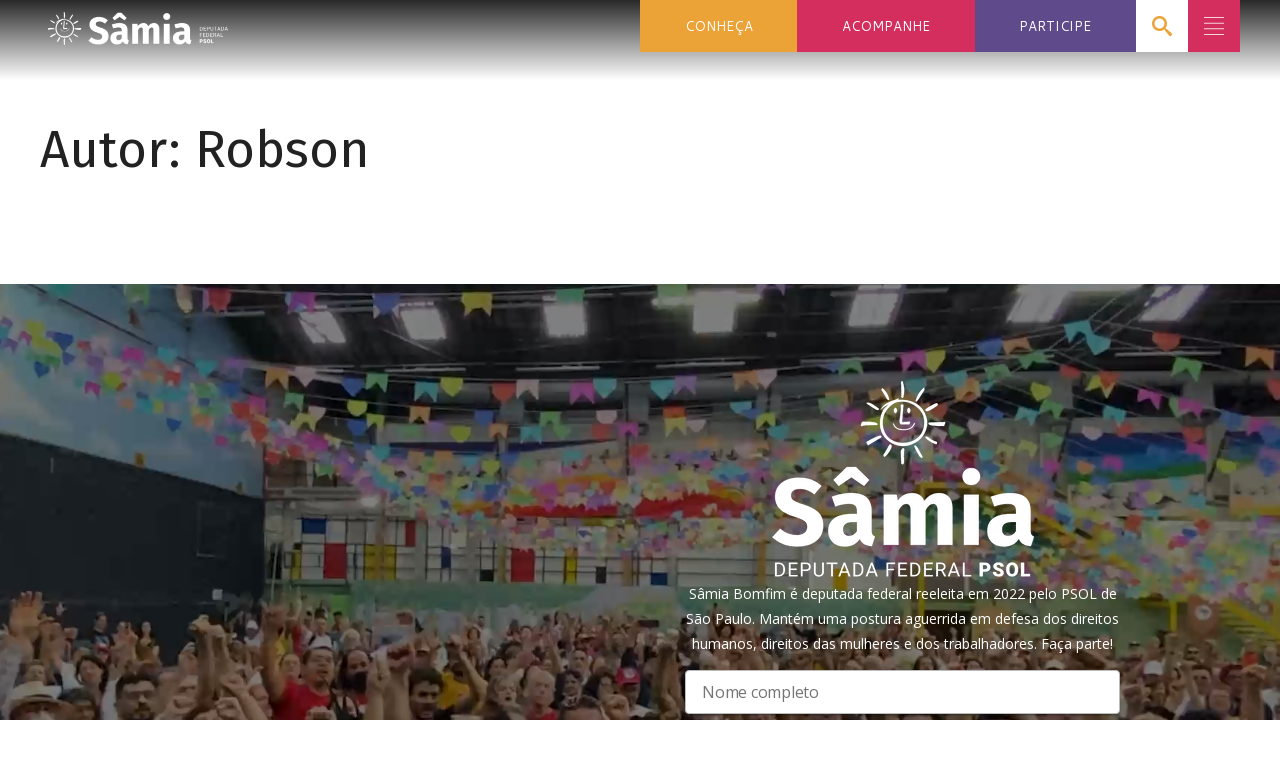

--- FILE ---
content_type: text/html; charset=UTF-8
request_url: https://samiabomfim.com.br/author/robson/
body_size: 28299
content:
<!DOCTYPE html>
<html lang="pt-BR">

<head>
<meta charset="UTF-8">
<title>Autor: Robson |  Sâmia Bomfim</title>
<meta name="viewport" content="width=device-width, initial-scale=1">
<meta name="mobile-web-app-capable" content="yes">
<meta name="apple-mobile-web-app-capable" content="yes">
<link rel="dns-prefetch" href="//api.evag.io">
<link rel="pingback" href="https://samiabomfim.com.br/xmlrpc.php">

<link rel="stylesheet" href="https://client.evag.io/main.css"> 
<script src="https://client.evag.io/main.js"></script>

    <script type="application/ld+json">
    {
        "@context": "http://schema.org",
        "@type": "WebSite",
        "@id": "https://samiabomfim.com.br/#website",
        "url": "https://samiabomfim.com.br/",
        "name": "Sâmia Bomfim",
        "description": "Deputada Federal do PSOL",
        "potentialAction": [
            {
            "@type": "SearchAction",
            "target": "https://samiabomfim.com.br/?s={search_term_string}",
            "query-input": "required name=search_term_string"
            }
        ],
        "inLanguage": "pt-BR"
        }
    </script>
    
    <script type="application/ld+json">
    {
        "@context": "http://schema.org",
        "@type": "Person",
        "@id": "https://samiabomfim.com.br/#author",
        "name": "Sâmia Bomfim",
        "image": [
            {
            "@type": "ImageObject",
            "@id": "https://samiabomfim.com.br/#personlogo",
            "inLanguage": "pt-BR",
            "url": "https://samiabomfim.com.br/wp-content/uploads/2021/06/cropped-logo-cor-compacto-vertical-e1624985156928-270x270.png",
            "contentUrl": "https://samiabomfim.com.br/wp-content/uploads/2021/06/cropped-logo-cor-compacto-vertical-e1624985156928-270x270.png",
            "caption": "Sâmia Bomfim"
            }
        ],
        "logo": { "@id": "https://samiabomfim.com.br/#personlogo" },
        "sameAs": ["https://twitter.com/samiabomfim","https://instagram.com/samiabomfim","https://facebook.com/samia.bomfim.psol","https://youtube.com/c/samiabomfim","https://pt.wikipedia.org/wiki/Sâmia_Bomfim","https://www.camara.leg.br/deputados/204535"]
    }
    </script>
        <script type="application/ld+json">
    {
        "@context": "http://schema.org",
        "@type": "Organization",
        "@id": "https://samiabomfim.com.br/#publisher",
        "name": "Sâmia Bomfim",
        "url": "https://samiabomfim.com.br",
        "image": [
            {
                "@type": "ImageObject",
                "@id": "https://samiabomfim.com.br/#organizationlogo",
                "inLanguage": "pt-BR",
                "url": "https://samiabomfim.com.br/wp-content/uploads/2021/04/index-720x131-1.png",
                "contentUrl": "https://samiabomfim.com.br/wp-content/uploads/2021/04/index-720x131-1.png",
                "caption": "Sâmia Bomfim",
                "width": 720,
                "height": 131            }
        ],
        "logo": { "@id": "https://samiabomfim.com.br/#organizationlogo" }
    }
    </script>
    <script type="application/ld+json">
      {
        "@context": "http://schema.org",
        "@type": "BreadcrumbList",
        "@id": "#breadcrumb",
        "itemListElement": [
            {
            "@type": "ListItem",
            "position": 1,
            "item": {
                "@type": "WebPage",
                "@id": "https://samiabomfim.com.br/#webpage",
                "url": "https://samiabomfim.com.br",
                "name": "Início"
            }}
              ,{
            "@type": "ListItem",
            "position": 2,
            "item": {
                "@type": "WebPage",
                "@id": "https://samiabomfim.com.br/author/robson/#webpage",
                "url": "https://samiabomfim.com.br/author/robson/",
                "name": "Autor: Robson"
            }
        }
                ]
      }
    </script>
      <meta property="fb:admins" content="samia.bomfim.psol"/>

<meta name='robots' content='max-image-preview:large' />
	<style>img:is([sizes="auto" i], [sizes^="auto," i]) { contain-intrinsic-size: 3000px 1500px }</style>
	<link rel="alternate" type="application/rss+xml" title="Sâmia Bomfim &raquo; Feed dos posts para Robson" href="https://samiabomfim.com.br/author/robson/feed/" />
		<style>
			.lazyload,
			.lazyloading {
				max-width: 100%;
			}
		</style>
		<link rel='stylesheet' id='wp-block-library-css' href='https://samiabomfim.com.br/wp-includes/css/dist/block-library/style.min.css' type='text/css' media='all' />
<style id='classic-theme-styles-inline-css' type='text/css'>
/*! This file is auto-generated */
.wp-block-button__link{color:#fff;background-color:#32373c;border-radius:9999px;box-shadow:none;text-decoration:none;padding:calc(.667em + 2px) calc(1.333em + 2px);font-size:1.125em}.wp-block-file__button{background:#32373c;color:#fff;text-decoration:none}
</style>
<style id='safe-svg-svg-icon-style-inline-css' type='text/css'>
.safe-svg-cover{text-align:center}.safe-svg-cover .safe-svg-inside{display:inline-block;max-width:100%}.safe-svg-cover svg{fill:currentColor;height:100%;max-height:100%;max-width:100%;width:100%}

</style>
<style id='global-styles-inline-css' type='text/css'>
:root{--wp--preset--aspect-ratio--square: 1;--wp--preset--aspect-ratio--4-3: 4/3;--wp--preset--aspect-ratio--3-4: 3/4;--wp--preset--aspect-ratio--3-2: 3/2;--wp--preset--aspect-ratio--2-3: 2/3;--wp--preset--aspect-ratio--16-9: 16/9;--wp--preset--aspect-ratio--9-16: 9/16;--wp--preset--color--black: #000000;--wp--preset--color--cyan-bluish-gray: #abb8c3;--wp--preset--color--white: #ffffff;--wp--preset--color--pale-pink: #f78da7;--wp--preset--color--vivid-red: #cf2e2e;--wp--preset--color--luminous-vivid-orange: #ff6900;--wp--preset--color--luminous-vivid-amber: #fcb900;--wp--preset--color--light-green-cyan: #7bdcb5;--wp--preset--color--vivid-green-cyan: #00d084;--wp--preset--color--pale-cyan-blue: #8ed1fc;--wp--preset--color--vivid-cyan-blue: #0693e3;--wp--preset--color--vivid-purple: #9b51e0;--wp--preset--color--branco: #ffffff;--wp--preset--color--amarelo: #f9ec1c0;--wp--preset--color--vermelho: #d32e5e;--wp--preset--color--roxo: #5f4a8b;--wp--preset--color--vermelho-copia: #d32e5e;--wp--preset--color--preto: #020202;--wp--preset--color--test: #1927a8;--wp--preset--color--aaa: #dbdbdb;--wp--preset--color--azulcath: #5c43ba;--wp--preset--color--azulfortunas-1: #7570c1;--wp--preset--color--azul-claro: #22e4e8;--wp--preset--color--verde: #5aaa42;--wp--preset--color--lilas: #a50d9e;--wp--preset--color--amareloclaro: #ffe066;--wp--preset--color--caravana: #fcf5d8;--wp--preset--color--verde-mst: #006d28;--wp--preset--color--vermelho-mst: #e21622;--wp--preset--color--amarelo-caravana-1: #fff6db;--wp--preset--color--verde-escuro: #003f01;--wp--preset--color--bege: #ffc45c;--wp--preset--color--vermelho-coral: #ff6c6c;--wp--preset--color--verde-emendas: #40774b;--wp--preset--color--lilas-emendas: #d2a5f9;--wp--preset--color--amarelo-plebiscito: #ecb22a;--wp--preset--color--chumbo: #212020;--wp--preset--color--amarelo-contraaumento: #eba607;--wp--preset--color--marrom-agua: #5a2804;--wp--preset--color--justica: #244e64;--wp--preset--gradient--vivid-cyan-blue-to-vivid-purple: linear-gradient(135deg,rgba(6,147,227,1) 0%,rgb(155,81,224) 100%);--wp--preset--gradient--light-green-cyan-to-vivid-green-cyan: linear-gradient(135deg,rgb(122,220,180) 0%,rgb(0,208,130) 100%);--wp--preset--gradient--luminous-vivid-amber-to-luminous-vivid-orange: linear-gradient(135deg,rgba(252,185,0,1) 0%,rgba(255,105,0,1) 100%);--wp--preset--gradient--luminous-vivid-orange-to-vivid-red: linear-gradient(135deg,rgba(255,105,0,1) 0%,rgb(207,46,46) 100%);--wp--preset--gradient--very-light-gray-to-cyan-bluish-gray: linear-gradient(135deg,rgb(238,238,238) 0%,rgb(169,184,195) 100%);--wp--preset--gradient--cool-to-warm-spectrum: linear-gradient(135deg,rgb(74,234,220) 0%,rgb(151,120,209) 20%,rgb(207,42,186) 40%,rgb(238,44,130) 60%,rgb(251,105,98) 80%,rgb(254,248,76) 100%);--wp--preset--gradient--blush-light-purple: linear-gradient(135deg,rgb(255,206,236) 0%,rgb(152,150,240) 100%);--wp--preset--gradient--blush-bordeaux: linear-gradient(135deg,rgb(254,205,165) 0%,rgb(254,45,45) 50%,rgb(107,0,62) 100%);--wp--preset--gradient--luminous-dusk: linear-gradient(135deg,rgb(255,203,112) 0%,rgb(199,81,192) 50%,rgb(65,88,208) 100%);--wp--preset--gradient--pale-ocean: linear-gradient(135deg,rgb(255,245,203) 0%,rgb(182,227,212) 50%,rgb(51,167,181) 100%);--wp--preset--gradient--electric-grass: linear-gradient(135deg,rgb(202,248,128) 0%,rgb(113,206,126) 100%);--wp--preset--gradient--midnight: linear-gradient(135deg,rgb(2,3,129) 0%,rgb(40,116,252) 100%);--wp--preset--font-size--small: 13px;--wp--preset--font-size--medium: 20px;--wp--preset--font-size--large: 36px;--wp--preset--font-size--x-large: 42px;--wp--preset--spacing--20: 0.44rem;--wp--preset--spacing--30: 0.67rem;--wp--preset--spacing--40: 1rem;--wp--preset--spacing--50: 1.5rem;--wp--preset--spacing--60: 2.25rem;--wp--preset--spacing--70: 3.38rem;--wp--preset--spacing--80: 5.06rem;--wp--preset--shadow--natural: 6px 6px 9px rgba(0, 0, 0, 0.2);--wp--preset--shadow--deep: 12px 12px 50px rgba(0, 0, 0, 0.4);--wp--preset--shadow--sharp: 6px 6px 0px rgba(0, 0, 0, 0.2);--wp--preset--shadow--outlined: 6px 6px 0px -3px rgba(255, 255, 255, 1), 6px 6px rgba(0, 0, 0, 1);--wp--preset--shadow--crisp: 6px 6px 0px rgba(0, 0, 0, 1);}:where(.is-layout-flex){gap: 0.5em;}:where(.is-layout-grid){gap: 0.5em;}body .is-layout-flex{display: flex;}.is-layout-flex{flex-wrap: wrap;align-items: center;}.is-layout-flex > :is(*, div){margin: 0;}body .is-layout-grid{display: grid;}.is-layout-grid > :is(*, div){margin: 0;}:where(.wp-block-columns.is-layout-flex){gap: 2em;}:where(.wp-block-columns.is-layout-grid){gap: 2em;}:where(.wp-block-post-template.is-layout-flex){gap: 1.25em;}:where(.wp-block-post-template.is-layout-grid){gap: 1.25em;}.has-black-color{color: var(--wp--preset--color--black) !important;}.has-cyan-bluish-gray-color{color: var(--wp--preset--color--cyan-bluish-gray) !important;}.has-white-color{color: var(--wp--preset--color--white) !important;}.has-pale-pink-color{color: var(--wp--preset--color--pale-pink) !important;}.has-vivid-red-color{color: var(--wp--preset--color--vivid-red) !important;}.has-luminous-vivid-orange-color{color: var(--wp--preset--color--luminous-vivid-orange) !important;}.has-luminous-vivid-amber-color{color: var(--wp--preset--color--luminous-vivid-amber) !important;}.has-light-green-cyan-color{color: var(--wp--preset--color--light-green-cyan) !important;}.has-vivid-green-cyan-color{color: var(--wp--preset--color--vivid-green-cyan) !important;}.has-pale-cyan-blue-color{color: var(--wp--preset--color--pale-cyan-blue) !important;}.has-vivid-cyan-blue-color{color: var(--wp--preset--color--vivid-cyan-blue) !important;}.has-vivid-purple-color{color: var(--wp--preset--color--vivid-purple) !important;}.has-black-background-color{background-color: var(--wp--preset--color--black) !important;}.has-cyan-bluish-gray-background-color{background-color: var(--wp--preset--color--cyan-bluish-gray) !important;}.has-white-background-color{background-color: var(--wp--preset--color--white) !important;}.has-pale-pink-background-color{background-color: var(--wp--preset--color--pale-pink) !important;}.has-vivid-red-background-color{background-color: var(--wp--preset--color--vivid-red) !important;}.has-luminous-vivid-orange-background-color{background-color: var(--wp--preset--color--luminous-vivid-orange) !important;}.has-luminous-vivid-amber-background-color{background-color: var(--wp--preset--color--luminous-vivid-amber) !important;}.has-light-green-cyan-background-color{background-color: var(--wp--preset--color--light-green-cyan) !important;}.has-vivid-green-cyan-background-color{background-color: var(--wp--preset--color--vivid-green-cyan) !important;}.has-pale-cyan-blue-background-color{background-color: var(--wp--preset--color--pale-cyan-blue) !important;}.has-vivid-cyan-blue-background-color{background-color: var(--wp--preset--color--vivid-cyan-blue) !important;}.has-vivid-purple-background-color{background-color: var(--wp--preset--color--vivid-purple) !important;}.has-black-border-color{border-color: var(--wp--preset--color--black) !important;}.has-cyan-bluish-gray-border-color{border-color: var(--wp--preset--color--cyan-bluish-gray) !important;}.has-white-border-color{border-color: var(--wp--preset--color--white) !important;}.has-pale-pink-border-color{border-color: var(--wp--preset--color--pale-pink) !important;}.has-vivid-red-border-color{border-color: var(--wp--preset--color--vivid-red) !important;}.has-luminous-vivid-orange-border-color{border-color: var(--wp--preset--color--luminous-vivid-orange) !important;}.has-luminous-vivid-amber-border-color{border-color: var(--wp--preset--color--luminous-vivid-amber) !important;}.has-light-green-cyan-border-color{border-color: var(--wp--preset--color--light-green-cyan) !important;}.has-vivid-green-cyan-border-color{border-color: var(--wp--preset--color--vivid-green-cyan) !important;}.has-pale-cyan-blue-border-color{border-color: var(--wp--preset--color--pale-cyan-blue) !important;}.has-vivid-cyan-blue-border-color{border-color: var(--wp--preset--color--vivid-cyan-blue) !important;}.has-vivid-purple-border-color{border-color: var(--wp--preset--color--vivid-purple) !important;}.has-vivid-cyan-blue-to-vivid-purple-gradient-background{background: var(--wp--preset--gradient--vivid-cyan-blue-to-vivid-purple) !important;}.has-light-green-cyan-to-vivid-green-cyan-gradient-background{background: var(--wp--preset--gradient--light-green-cyan-to-vivid-green-cyan) !important;}.has-luminous-vivid-amber-to-luminous-vivid-orange-gradient-background{background: var(--wp--preset--gradient--luminous-vivid-amber-to-luminous-vivid-orange) !important;}.has-luminous-vivid-orange-to-vivid-red-gradient-background{background: var(--wp--preset--gradient--luminous-vivid-orange-to-vivid-red) !important;}.has-very-light-gray-to-cyan-bluish-gray-gradient-background{background: var(--wp--preset--gradient--very-light-gray-to-cyan-bluish-gray) !important;}.has-cool-to-warm-spectrum-gradient-background{background: var(--wp--preset--gradient--cool-to-warm-spectrum) !important;}.has-blush-light-purple-gradient-background{background: var(--wp--preset--gradient--blush-light-purple) !important;}.has-blush-bordeaux-gradient-background{background: var(--wp--preset--gradient--blush-bordeaux) !important;}.has-luminous-dusk-gradient-background{background: var(--wp--preset--gradient--luminous-dusk) !important;}.has-pale-ocean-gradient-background{background: var(--wp--preset--gradient--pale-ocean) !important;}.has-electric-grass-gradient-background{background: var(--wp--preset--gradient--electric-grass) !important;}.has-midnight-gradient-background{background: var(--wp--preset--gradient--midnight) !important;}.has-small-font-size{font-size: var(--wp--preset--font-size--small) !important;}.has-medium-font-size{font-size: var(--wp--preset--font-size--medium) !important;}.has-large-font-size{font-size: var(--wp--preset--font-size--large) !important;}.has-x-large-font-size{font-size: var(--wp--preset--font-size--x-large) !important;}
:where(.wp-block-post-template.is-layout-flex){gap: 1.25em;}:where(.wp-block-post-template.is-layout-grid){gap: 1.25em;}
:where(.wp-block-columns.is-layout-flex){gap: 2em;}:where(.wp-block-columns.is-layout-grid){gap: 2em;}
:root :where(.wp-block-pullquote){font-size: 1.5em;line-height: 1.6;}
</style>
<link rel='stylesheet' id='wpgp-youtube-gallery-css' href='https://samiabomfim.com.br/wp-content/plugins/video-gallery-playlist/public/css/wpgp-youtube-gallery-public.css' type='text/css' media='all' />
<link rel='stylesheet' id='webpack-styles-css' href='https://samiabomfim.com.br/wp-content/themes/elec20/build/main.a0fc3328.css' type='text/css' media='all' />
<script type="text/javascript" src="https://samiabomfim.com.br/wp-includes/js/jquery/jquery.min.js" id="jquery-core-js"></script>
<script type="text/javascript" src="https://samiabomfim.com.br/wp-includes/js/jquery/jquery-migrate.min.js" id="jquery-migrate-js"></script>
<script type="text/javascript" src="https://samiabomfim.com.br/wp-content/plugins/video-gallery-playlist/public/js/wpgp-youtube-gallery-public.js" id="wpgp-youtube-gallery-js"></script>
<link rel="https://api.w.org/" href="https://samiabomfim.com.br/wp-json/" /><link rel="alternate" title="JSON" type="application/json" href="https://samiabomfim.com.br/wp-json/wp/v2/users/8" />		<script>
			document.documentElement.className = document.documentElement.className.replace('no-js', 'js');
		</script>
				<style>
			.no-js img.lazyload {
				display: none;
			}

			figure.wp-block-image img.lazyloading {
				min-width: 150px;
			}

			.lazyload,
			.lazyloading {
				--smush-placeholder-width: 100px;
				--smush-placeholder-aspect-ratio: 1/1;
				width: var(--smush-image-width, var(--smush-placeholder-width)) !important;
				aspect-ratio: var(--smush-image-aspect-ratio, var(--smush-placeholder-aspect-ratio)) !important;
			}

						.lazyload, .lazyloading {
				opacity: 0;
			}

			.lazyloaded {
				opacity: 1;
				transition: opacity 400ms;
				transition-delay: 0ms;
			}

					</style>
		  <meta property="og:locale" content="pt_BR">
  <meta property="og:type" content="website" />
  <meta property="og:title" content="Autor: Robson" />
  <meta property="og:url" content="https://samiabomfim.com.br/author/robson/" />
      <meta name="description" property="og:description" content="Deputada Federal do PSOL" />
      <meta name="keywords" content="">
  <meta property="article:published_time" content="" />
  <meta property="article:modified_time" content="" />
  <meta property="og:site_name" content="Sâmia Bomfim" />
    <meta property="og:image" content="https://samiabomfim.com.br/wp-content/uploads/2021/06/cropped-logo-cor-compacto-vertical-e1624985156928-270x270.png" />
  <meta property="og:image:width" content="270" />
  <meta property="og:image:height" content="270" />
        <meta name="twitter:card" content="summary_large_image"/>
    <meta name="twitter:title" content="Autor: Robson"/>
    <meta name="twitter:description" content="Deputada Federal do PSOL"/>
      <meta property="twitter:site" content="@samiabomfim"/>
    <meta property="twitter:creator" content="@samiabomfim"/>
        <meta property="twitter:image" content="https://samiabomfim.com.br/wp-content/uploads/2021/06/cropped-logo-cor-compacto-vertical-e1624985156928-270x270.png"/>
    <style>
.has-branco-color { color: #ffffff !important; } .has-branco-background-color { background-color: #ffffff !important; } .fill-branco-color { fill: #ffffff!important; }
.has-amarelo-color { color: #eba337 !important; } .has-amarelo-background-color { background-color: #eba337 !important; } .fill-amarelo-color { fill: #eba337!important; }
.has-vermelho-color { color: #d32e5e !important; } .has-vermelho-background-color { background-color: #d32e5e !important; } .fill-vermelho-color { fill: #d32e5e!important; }
.has-roxo-color { color: #5f4a8b !important; } .has-roxo-background-color { background-color: #5f4a8b !important; } .fill-roxo-color { fill: #5f4a8b!important; }
.has-vermelho-copia-color { color: #d32e5e !important; } .has-vermelho-copia-background-color { background-color: #d32e5e !important; } .fill-vermelho-copia-color { fill: #d32e5e!important; }
.has-preto-color { color: #020202 !important; } .has-preto-background-color { background-color: #020202 !important; } .fill-preto-color { fill: #020202!important; }
.has-test-color { color: #1927a8 !important; } .has-test-background-color { background-color: #1927a8 !important; } .fill-test-color { fill: #1927a8!important; }
.has-aaa-color { color: #dbdbdb !important; } .has-aaa-background-color { background-color: #dbdbdb !important; } .fill-aaa-color { fill: #dbdbdb!important; }
.has-azulcath-color { color: #5c43ba !important; } .has-azulcath-background-color { background-color: #5c43ba !important; } .fill-azulcath-color { fill: #5c43ba!important; }
.has-azulfortunas1-color { color: #7570c1 !important; } .has-azulfortunas1-background-color { background-color: #7570c1 !important; } .fill-azulfortunas1-color { fill: #7570c1!important; }
.has-azul-claro-color { color: #22e4e8 !important; } .has-azul-claro-background-color { background-color: #22e4e8 !important; } .fill-azul-claro-color { fill: #22e4e8!important; }
.has-verde-color { color: #5aaa42 !important; } .has-verde-background-color { background-color: #5aaa42 !important; } .fill-verde-color { fill: #5aaa42!important; }
.has-lilas-color { color: #a50d9e !important; } .has-lilas-background-color { background-color: #a50d9e !important; } .fill-lilas-color { fill: #a50d9e!important; }
.has-amareloclaro-color { color: #ffe066 !important; } .has-amareloclaro-background-color { background-color: #ffe066 !important; } .fill-amareloclaro-color { fill: #ffe066!important; }
.has-caravana-color { color: #fcf5d8 !important; } .has-caravana-background-color { background-color: #fcf5d8 !important; } .fill-caravana-color { fill: #fcf5d8!important; }
.has-verde-mst-color { color: #006d28 !important; } .has-verde-mst-background-color { background-color: #006d28 !important; } .fill-verde-mst-color { fill: #006d28!important; }
.has-vermelho-mst-color { color: #e21622 !important; } .has-vermelho-mst-background-color { background-color: #e21622 !important; } .fill-vermelho-mst-color { fill: #e21622!important; }
.has-amarelo_caravana1-color { color: #fff6db !important; } .has-amarelo_caravana1-background-color { background-color: #fff6db !important; } .fill-amarelo_caravana1-color { fill: #fff6db!important; }
.has-verde-escuro-color { color: #003f01 !important; } .has-verde-escuro-background-color { background-color: #003f01 !important; } .fill-verde-escuro-color { fill: #003f01!important; }
.has-amarelo-color { color: #f9ec1c0 !important; } .has-amarelo-background-color { background-color: #f9ec1c0 !important; } .fill-amarelo-color { fill: #f9ec1c0!important; }
.has-bege-color { color: #ffc45c !important; } .has-bege-background-color { background-color: #ffc45c !important; } .fill-bege-color { fill: #ffc45c!important; }
.has-vermelho-coral-color { color: #ff6c6c !important; } .has-vermelho-coral-background-color { background-color: #ff6c6c !important; } .fill-vermelho-coral-color { fill: #ff6c6c!important; }
.has-verde-emendas-color { color: #40774b !important; } .has-verde-emendas-background-color { background-color: #40774b !important; } .fill-verde-emendas-color { fill: #40774b!important; }
.has-lilas-emendas-color { color: #d2a5f9 !important; } .has-lilas-emendas-background-color { background-color: #d2a5f9 !important; } .fill-lilas-emendas-color { fill: #d2a5f9!important; }
.has-amarelo-plebiscito-color { color: #ecb22a !important; } .has-amarelo-plebiscito-background-color { background-color: #ecb22a !important; } .fill-amarelo-plebiscito-color { fill: #ecb22a!important; }
.has-chumbo-color { color: #212020 !important; } .has-chumbo-background-color { background-color: #212020 !important; } .fill-chumbo-color { fill: #212020!important; }
.has-amarelo-contraaumento-color { color: #eba607 !important; } .has-amarelo-contraaumento-background-color { background-color: #eba607 !important; } .fill-amarelo-contraaumento-color { fill: #eba607!important; }
.has-marrom-agua-color { color: #5a2804 !important; } .has-marrom-agua-background-color { background-color: #5a2804 !important; } .fill-marrom-agua-color { fill: #5a2804!important; }
.has-justica-color { color: #244e64 !important; } .has-justica-background-color { background-color: #244e64 !important; } .fill-justica-color { fill: #244e64!important; }
.share, .index-list li > a { color: #eba337; }
h1, h2, h3, h4, h5, .title { color: #222; }
.text { color: #444; }
.main-color { color: #eba337; } .bg-main-color { background-color: #eba337; }
.light-color { color: #FFF; } .bg-light-color { background-color: #FFF; }
.dark-color { color: #222; } .bg-dark-color { background-color: #222; }
</style>
<link rel="stylesheet" href="https://fonts.googleapis.com/css?family=Open+Sans:400,700|Open+Sans|Fira+Sans|Cantarell&display=swap" />
<style>
body, .default-sans-serif-font { font-family: 'Open Sans', sans-serif; font-weight: 400,700; }
.default-serif-font, .wp-block-elec20-entry, .entry { font-family: 'Open Sans', serif; font-weight: ; }
h1, h2, h3, h4, h5, h6, .wp-block-latest-posts li > a, .default-title-font { font-family: 'Fira Sans', sans-serif; font-weight: ; }
.wp-block-button__link, .labour-nav, .default-button-font { font-family: 'Cantarell', sans-serif; font-weight: ; }
</style>
<link rel="icon" href="https://samiabomfim.com.br/wp-content/uploads/2021/06/cropped-logo-cor-compacto-vertical-e1624985156928-32x32.png" sizes="32x32" />
<link rel="icon" href="https://samiabomfim.com.br/wp-content/uploads/2021/06/cropped-logo-cor-compacto-vertical-e1624985156928-192x192.png" sizes="192x192" />
<link rel="apple-touch-icon" href="https://samiabomfim.com.br/wp-content/uploads/2021/06/cropped-logo-cor-compacto-vertical-e1624985156928-180x180.png" />
<meta name="msapplication-TileImage" content="https://samiabomfim.com.br/wp-content/uploads/2021/06/cropped-logo-cor-compacto-vertical-e1624985156928-270x270.png" />
		<style type="text/css" id="wp-custom-css">
			/* retirando icone do twitter: */

.wp-block-elec20-share--twitter, .wp-social-link-twitter {
	display: none !important;
}


@import url('https://fonts.googleapis.com/css2?family=Montserrat:wght@400;800&display=swap');

.post-password-form {
	display: flex;
    padding-top: 120px;
    flex-direction: column;
    margin-left: 2rem;
    margin-right: 2rem;
}


/** menu **/
.labour-menu-side-open > svg:nth-child(1) {
	fill: white;
}

}
aside.page-template-fullpage {
	position: relative;
}

p.inline {
	display: inline-block;
}

.wp-block-social-links.inline {
	display: inline-flex;
	position: relative;
}

.icon-wpp {
	position: fixed;
	max-width: 120px;
	max-height: 60px;
	right: 0px;
	bottom: 50px;
	z-index: 3;

}

.icon-wpp:hover {
	transform: scale(1.02);
}
  

@media (min-width:960px) {
 .BioSection-module--container--3zxuX {
  display:table
 }
 .BioSection-module--container--3zxuX:nth-child(2n) {
  direction:rtl;
  text-align:right
 }
}
@media (min-width:960px) {
 .BioSection-module--image--34LAc {
  display:table-cell;
  padding:30px 15px;
  vertical-align:middle;
  width:50%
 }
}
.BioSection-module--content--14Y3h {
 padding:30px 15px
}
@media (min-width:960px) {
 .BioSection-module--content--14Y3h {
  direction:ltr;
  display:table-cell;
  vertical-align:middle;
  width:50%
 }
}
.BioSection-module--content--14Y3h p {
 margin:20px 0
}
.BioSection-module--title--DEfB8 {
 font-size:24px;
 color:#eba337;
 font-weight:700
}
@media (min-width:960px) {
 .BioSection-module--title--DEfB8 {
  font-size:28px
 }
}
@media (min-width:1200px) {
 .BioSection-module--title--DEfB8 {
  font-size:34px
 }
}
.Button-module--button--R8ZjR {
 background:-webkit-gradient(linear,left top,right top,color-stop(0,#eba337),to(#ffd600));
 background:-webkit-linear-gradient(left,#eba337,#ffd600);
 background:linear-gradient(90deg,#eba337 0,#ffd600);
 -webkit-border-radius:3px;
 border-radius:3px;
 -webkit-box-shadow:none!important;
 box-shadow:none!important;
 color:#fff;
 display:inline-block;
 font-size:13px;
 font-weight:700;
 padding:10px 20px;
 text-align:center;
 text-transform:uppercase
}
.Button-module--button--R8ZjR[type=submit] {
 margin-top:3px
}
.Counter-module--container--XrY3I {
 display:inline-block
}
.Counter-module--wrap--bSItY {
 display:table
}
.Counter-module--count--2sqwk,
.Counter-module--image--2zdGy {
 display:table-cell;
 text-align:center;
 vertical-align:middle
}
.Counter-module--image--2zdGy {
 height:28px;
 max-width:28px;
 width:28px
}
.Counter-module--number--12uuo {
 display:block;
 font:1.5em Fira Sans,sans-serif;
 font-weight:700;
 line-height:1em;
 margin-left:5px
}
.Counter-module--label--2gwwL {
 display:block;
 font-size:.7em;
 line-height:1em
}
.Campaign8M-module--container--KtbZD {
 height:580px;
 position:relative
}
@media (min-width:1200px) {
 .Campaign8M-module--container--KtbZD {
  height:660px
 }
}
.Campaign8M-module--background--2Sepy {
 bottom:0;
 height:100%;
 left:0;
 position:absolute;
 right:0;
 top:0
}
.Campaign8M-module--overlay--2J9kK {
 -webkit-align-items:flex-start;
 -ms-flex-align:start;
 align-items:flex-start;
 background:rgba(0,0,0,.6);
 bottom:0;
 color:#fff;
 display:-webkit-flex;
 display:-ms-flexbox;
 display:flex;
 -webkit-flex-direction:column;
 -ms-flex-direction:column;
 flex-direction:column;
 -webkit-justify-content:center;
 -ms-flex-pack:center;
 justify-content:center;
 left:0;
 padding:0 15px;
 position:absolute;
 right:0;
 top:0
}
.Campaign8M-module--text--1GJwz {
 margin:0 auto;
 max-width:360px;
 text-align:center
}
@media (min-width:768px) {
 .Campaign8M-module--text--1GJwz {
  margin-left:0
 }
}
.Campaign8M-module--text--1GJwz p {
 margin:20px 0
}
.Campaign8M-module--logo--B_Lw5 {
 margin:0 auto;
 max-width:250px
}
@media (min-width:768px) {
 .Campaign8M-module--logo--B_Lw5 {
  max-width:300px
 }
}
.Campaign8M-module--counters--3BlYa {
 margin:30px 0 20px
}
.Campaign8M-module--counters--3BlYa>* {
 margin:0 10px
}
.Campaign8M-module--icon--1AKFm {
 fill:#fff;
 max-height:100%;
 max-width:100%
}
.Events-module--container--1rB3W {
 padding:20px 0
}
@media (min-width:768px) {
 .Events-module--container--1rB3W {
  -webkit-columns:2;
  -moz-columns:2;
  column-count:2
 }
}
.Events-module--block--34nzM {
 -webkit-column-break-inside:avoid;
 break-inside:avoid;
 margin:0!important;
 page-break-inside:avoid
}
.Events-module--uf--2zsyS {
 color:#eba337;
 font-size:22px;
 font-weight:700;
 margin:0 0 20px!important
}
@media (min-width:960px) {
 .Events-module--uf--2zsyS {
  font-size:26px
 }
}
.Events-module--icon--2BObJ,
.Events-module--uf--2zsyS>span {
 display:inline-block;
 vertical-align:middle
}
.Events-module--icon--2BObJ {
 fill:#eba337;
 margin-right:5px;
 max-height:26px;
 max-width:26px
}
@media (min-width:960px) {
 .Events-module--icon--2BObJ {
  max-height:32px;
  max-width:32px
 }
}
.Events-module--list--JGnWI {
 font-size:.9em;
 line-height:1.3em;
 list-style:none
}
.Events-module--list--JGnWI>li {
 margin:5px 0
}
.Events-module--list--JGnWI .Events-module--item--gE200 {
 -webkit-box-shadow:none;
 box-shadow:none
}
.Topics-module--container--1F5bm {
 background:-webkit-gradient(linear,left top,right top,color-stop(0,#eba337),to(#ffd600));
 background:-webkit-linear-gradient(left,#eba337,#ffd600);
 background:linear-gradient(90deg,#eba337 0,#ffd600);
 color:#fff;
 padding:50px 15px
}
.Topics-module--full--2ozGk {
 background:-webkit-gradient(linear,left top,left bottom,color-stop(0,#5f4a8b),to(#332157));
 background:-webkit-linear-gradient(top,#5f4a8b,#332157);
 background:linear-gradient(180deg,#5f4a8b 0,#332157);
 padding-top:80px
}
@media (min-width:960px) {
 .Topics-module--full--2ozGk {
  padding-top:114px
 }
}
.Topics-module--title--3HS7Y {
 font-size:24px;
 margin-bottom:30px
}
@media (min-width:960px) {
 .Topics-module--title--3HS7Y {
  font-size:28px
 }
}
@media (min-width:1200px) {
 .Topics-module--title--3HS7Y {
  font-size:34px
 }
}
.Topics-module--list--3vHBk {
 list-style:none
}
.Topics-module--list--3vHBk>li {
 display:inline-block;
 vertical-align:top;
 width:50%
}
@media (min-width:768px) {
 .Topics-module--list--3vHBk>li {
  width:33.3333%
 }
}
@media (min-width:960px) {
 .Topics-module--list--3vHBk>li {
  width:25%
 }
}
.Topics-module--item--2u4iG {
 display:block;
 padding:15px 0;
 text-align:center
}
@media (min-width:768px) {
 .Topics-module--item--2u4iG {
  display:table;
  width:100%
 }
 .Topics-module--item--2u4iG>* {
  display:table-cell;
  vertical-align:middle
 }
}
@media (min-width:768px) {
 .Topics-module--icon--2HD9j {
  width:30%
 }
}
.Topics-module--icon--2HD9j>img {
 height:48px
}
.Topics-module--name--2Rg9r {
 font-weight:700
}
@media (min-width:768px) {
 .Topics-module--name--2Rg9r {
  padding-left:10px;
  text-align:left
 }
}
.FlagList-module--list--2pKLs {
 list-style:none
}
.FlagList-module--list--2pKLs>li {
 display:table;
 margin:10px 0;
 width:100%
}
.FlagList-module--list--2pKLs>li:before {
 background:url([data-uri]) no-repeat 0/contain;
 content:"";
 display:table-cell;
 height:32px;
 min-width:32px;
 vertical-align:middle;
 width:32px
}
.FlagList-module--list--2pKLs>li>span {
 display:table-cell;
 padding-left:5px;
 vertical-align:middle;
 width:100%
}
._3jmurCpYCZ7LGh-StTf3vY {
 background:rgba(0,0,0,.5);
 bottom:0;
 display:-webkit-flex;
 display:-ms-flexbox;
 display:flex;
 -webkit-flex-direction:column;
 -ms-flex-direction:column;
 flex-direction:column;
 height:100%;
 -webkit-justify-content:center;
 -ms-flex-pack:center;
 justify-content:center;
 left:0;
 position:fixed;
 right:0;
 top:0;
 z-index:8
}
._3E0IZAuqrTUBgC1j8Ri3L- {
 background:#eee;
 -webkit-box-shadow:5px 5px 15px 0 rgba(0,0,0,.7);
 box-shadow:5px 5px 15px 0 rgba(0,0,0,.7);
 color:#111;
 margin:0 auto;
 max-width:400px;
 padding:20px 40px;
 text-align:center;
 width:100%
}
._1KMx3VT4k4ym6VUOATY53Z {
 background:#ee3e58;
 -webkit-border-radius:3px;
 border-radius:3px;
 -webkit-box-shadow:0 0 3px rgba(0,0,0,.4);
 box-shadow:0 0 3px rgba(0,0,0,.4);
 color:#fff;
 font-size:.7em;
 font-weight:700;
 opacity:.8;
 padding:4px 8px;
 pointer-events:none;
 position:absolute;
 right:4px;
 top:10px
}
._1TR-myK-YBZgmH0idDDj0f {
 color:#777!important
}
._1SHzbsofCainBjMbT838ld {
 color:#777;
 padding:10px 10px 8px
}
@supports (-moz-appearance:none) {
 ._1SHzbsofCainBjMbT838ld {
  padding:11px 10px 9px
 }
}
._12P0AYAB6f5-4Gb1NMW1pW {
 display:inline-block;
 margin-right:5px;
 vertical-align:middle
}
.Header-module--container--18k5R {
 -webkit-transition:all .2s cubic-bezier(.4,0,.2,1);
 transition:all .2s cubic-bezier(.4,0,.2,1);
 height:48px;
 left:0;
 padding:0 10px;
 position:fixed;
 right:0;
 top:40px;
 z-index:3
}
@media (min-width:960px) {
 .Header-module--container--18k5R {
  height:64px;
  top:0
 }
}
.Header-module--logo--3gwlO {
 display:none;
 margin-top:11px;
 max-width:150px
}
@media (min-width:960px) {
 .Header-module--logo--3gwlO {
  margin-top:12px;
  max-width:220px
 }
}
@media (min-width:960px) {
 .Header-module--margin-right--3IzMF {
  right:400px
 }
}
@media (min-width:1200px) {
 .Header-module--margin-right--3IzMF {
  right:480px
 }
}
.Header-module--nav--3nsiH {
 left:0;
 position:fixed;
 right:0;
 top:0
}
@media (min-width:960px) {
 .Header-module--nav--3nsiH {
  left:auto;
  width:400px
 }
}
@media (min-width:1200px) {
 .Header-module--nav--3nsiH {
  width:480px
 }
}
.Header-module--nav-list--3x4Cq {
 font-size:0;
 list-style:none;
 width:100%
}
.Header-module--nav-list--3x4Cq>li {
 display:inline-block;
 width:33.3333%
}
.Header-module--button--20WUG {
 color:#fff;
 display:block;
 font:12px Fira Sans,sans-serif;
 font-weight:700;
 line-height:40px;
 text-align:center;
 text-transform:uppercase
}
@media (min-width:1200px) {
 .Header-module--button--20WUG {
  font-size:14px;
  line-height:64px
 }
}
.Header-module--gradient--3P57B {
 -webkit-transition:all .2s cubic-bezier(.4,0,.2,1);
 transition:all .2s cubic-bezier(.4,0,.2,1);
 background:-webkit-gradient(linear,left top,left bottom,color-stop(0,#282828),to(transparent));
 background:-webkit-linear-gradient(top,#282828,transparent);
 background:linear-gradient(180deg,#282828 0,transparent);
 height:60px;
 left:0;
 opacity:0;
 pointer-events:none;
 position:absolute;
 right:0;
 top:0;
 z-index:-3
}
@media (min-width:960px) {
 .Header-module--gradient--3P57B {
  height:80px
 }
}
.Header-module--solid--193ej .Header-module--logo--3gwlO {
 display:block
}
.Header-module--solid--193ej .Header-module--gradient--3P57B {
 opacity:1;
 pointer-events:auto
}
body {
 margin-top:40px
}
@media (min-width:960px) {
 body {
  margin-top:0
 }
}
.Basic-module--checkbox--2sSUa {
 font-size:.9em;
 margin:8px 0
}
.Basic-module--title--G4Ft5 {
 font-weight:700;
 margin-bottom:30px;
 text-align:center
}
.Basic-module--text--3DavK {
 margin:20px 0
}
.Basic-module--privacy--2qqeK {
 font-size:.75em;
 margin-top:10px!important;
 opacity:.5;
 text-align:center
}
.Basic-module--privacy--2qqeK a {
 text-decoration:underline
}
.Basic-module--sidebar--3KjDl {
 text-align:left
}
.Basic-module--sidebar--3KjDl input,
.Basic-module--sidebar--3KjDl select {
 background:none;
 border:1px solid #fff;
 color:#fff!important
}
.Basic-module--sidebar--3KjDl input::-webkit-input-placeholder,
.Basic-module--sidebar--3KjDl select::-webkit-input-placeholder {
 color:#fff;
 opacity:.7
}
.Basic-module--sidebar--3KjDl input::-moz-placeholder,
.Basic-module--sidebar--3KjDl select::-moz-placeholder {
 color:#fff;
 opacity:.7
}
.Basic-module--sidebar--3KjDl input:-ms-input-placeholder,
.Basic-module--sidebar--3KjDl select:-ms-input-placeholder {
 color:#fff;
 opacity:.7
}
.Basic-module--sidebar--3KjDl input::-ms-input-placeholder,
.Basic-module--sidebar--3KjDl select::-ms-input-placeholder {
 color:#fff;
 opacity:.7
}
.Basic-module--sidebar--3KjDl input::placeholder,
.Basic-module--sidebar--3KjDl select::placeholder {
 color:#fff;
 opacity:.7
}
.Footer-module--container--3Dvn1 {
 background:#f2f2f2;
 color:#777;
 font-size:12px;
 line-height:1.4em;
 padding:10px 15px
}
.Footer-module--container--3Dvn1 p {
 margin:20px 0
}
.Footer-module--container--3Dvn1 a {
 font-weight:700
}
.Footer-module--social--3TlR5 {
 margin:20px 0
}
.Footer-module--social--3TlR5 a {
 margin-right:20px
}
.Footer-module--social--3TlR5 svg {
 fill:#eba337;
 height:16px;
 width:16px
}
.Footer-module--links--1Q58F a {
 font-weight:inherit;
 text-decoration:underline
}
.inputs-module--checkbox--1Wkbj,
.inputs-module--select--1jPue,
.inputs-module--text--Q8OED {
 display:inline-block;
 margin:3px 0
}
.inputs-module--select--1jPue,
.inputs-module--text--Q8OED {
 background:#fff;
 border:1px solid #bce0fd;
 -webkit-border-radius:0;
 border-radius:0;
 color:#222;
 font:13px Fira Sans,sans-serif;
 line-height:1em;
 padding:10px;
 width:100%
}
.inputs-module--select--1jPue:disabled,
.inputs-module--text--Q8OED:disabled {
 background:#f2f2f2
}
.inputs-module--select--1jPue option {
 color:#000
}
.inputs-module--error--2BPV- {
 background:#eba337;
 top:7px
}
.inputs-module--text--Q8OED::-webkit-input-placeholder {
 color:#777;
 opacity:1
}
.inputs-module--text--Q8OED::-moz-placeholder {
 color:#777;
 opacity:1
}
.inputs-module--text--Q8OED:-ms-input-placeholder {
 color:#777;
 opacity:1
}
.inputs-module--text--Q8OED::-ms-input-placeholder {
 color:#777;
 opacity:1
}
.inputs-module--text--Q8OED::placeholder {
 color:#777;
 opacity:1
}
.inputs-module--checkbox--1Wkbj {
 display:block;
 margin:5px 0;
 text-align:left
}
.inputs-module--checkbox--1Wkbj>input {
 background:#fff;
 border:1px solid #bce0fd;
 height:18px;
 position:relative;
 vertical-align:middle;
 width:18px
}
.inputs-module--checkbox--1Wkbj>input:checked:after {
 color:#222;
 content:"\2143";
 font-size:13px;
 font-weight:700;
 left:5px;
 line-height:1em;
 position:absolute;
 top:1px;
 -webkit-transform:rotate(40deg);
 -ms-transform:rotate(40deg);
 transform:rotate(40deg)
}
.inputs-module--checkbox--1Wkbj>span {
 padding-left:5px;
 vertical-align:middle
}
* {
 -webkit-appearance:none;
 -moz-appearance:none;
 appearance:none;
 -webkit-box-sizing:border-box;
 -moz-box-sizing:border-box;
 box-sizing:border-box;
 -webkit-font-feature-settings:"liga";
 -moz-font-feature-settings:"liga";
 font-feature-settings:"liga";
 -webkit-font-smoothing:antialiased;
 -moz-osx-font-smoothing:grayscale;
 margin:0;
 outline:0;
 padding:0;
 text-rendering:optimizelegibility
}
a {
 color:inherit;
 text-decoration:inherit
}
button {
 cursor:pointer
}
button,
fieldset {
 border:0
}
h1,
h2,
h3,
h4,
h5,
h6 {
 font-family:Fira Sans,sans-serif;
 font-weight:inherit;
 line-height:1.2em
}
hr {
 background:#ccc;
 border:0;
 height:1px;
 margin:0 15px;
 max-width:720px
}
html {
 color:#222;
 font:18px Open Sans,sans-serif;
 line-height:20px;
}
@media (min-width:768px) {
 html {
  font-size:16px;
  line-height:18px;
 }
}

img {
 height:auto;
 max-width:100%
}
img {
 color:transparent;
 font-size:0
}
.container {
 padding:80px 15px 40px
}
@media (min-width:960px) {
 .container {
  padding:120px 15px 80px
 }
}
.title {
 font-size:24px;
 color:#d32e5e;
 font-weight:700
}
@media (min-width:960px) {
 .title {
  font-size:28px
 }
}
@media (min-width:1200px) {
 .title {
  font-size:34px
 }
}
.wrap {
 margin:0 auto;
 max-width:1200px;
 width:100%
}
@media (min-width:960px) {
 .margin-right {
  margin-right:400px
 }
}
@media (min-width:1200px) {
 .margin-right {
  margin-right:480px
 }
}
#gatsby-noscript {
 background:rgba(0,0,0,.8);
 bottom:10px;
 color:#fff;
 font-size:12px;
 padding:10px;
 position:fixed;
 right:10px;
 z-index:16
}
.biografia-module--header--1pKHx {
 height:200px;
 overflow:hidden;
 position:relative
}
@media (min-width:960px) {
 .biografia-module--header--1pKHx {
  height:250px
 }
}
.biografia-module--overlay--4rJTV {
 -webkit-align-items:flex-end;
 -ms-flex-align:end;
 align-items:flex-end;
 background:rgba(0,0,0,.6);
 bottom:0;
 color:#fff;
 display:-webkit-flex;
 display:-ms-flexbox;
 display:flex;
 left:0;
 padding:0 15px 30px;
 position:absolute;
 right:0;
 top:0
}
.biografia-module--title--2iIuZ {
 font-size:24px;
 margin-bottom:10px
}
@media (min-width:960px) {
 .biografia-module--title--2iIuZ {
  font-size:28px
 }
}
@media (min-width:1200px) {
 .biografia-module--title--2iIuZ {
  font-size:34px
 }
}
@media (min-width:768px) {
 .biografia-module--title--2iIuZ br {
  display:none
 }
}
@media (min-width:960px) {
 .biografia-module--container--3S_g7 {
  padding:30px 0
 }
}
.biografia-module--flags--jLaUS {
 background:-webkit-gradient(linear,left top,left bottom,color-stop(0,#5f4a8b),to(#332157));
 background:-webkit-linear-gradient(top,#5f4a8b,#332157);
 background:linear-gradient(180deg,#5f4a8b 0,#332157);
 color:#fff;
 padding:50px 15px
}
@media (min-width:768px) {
 .biografia-module--flags--jLaUS ul {
  -webkit-columns:2;
  -moz-columns:2;
  column-count:2
 }
}
.biografia-module--subtitle--1q6LN {
 font-size:24px;
 font-weight:700;
 margin-bottom:30px
}
@media (min-width:960px) {
 .biografia-module--subtitle--1q6LN {
  font-size:28px
 }
}
@media (min-width:1200px) {
 .biografia-module--subtitle--1q6LN {
  font-size:34px
 }
}
.About-module--container--1KOCe {
 color:#777;
 padding:10px 0
}
@media (min-width:768px) {
 .About-module--container--1KOCe {
  padding:40px 0;
  position:relative
 }
}
.About-module--text--3ozIx {
 margin:30px 15px
}
@media (min-width:768px) {
 .About-module--text--3ozIx {
  margin-left:50%;
  padding-left:50px
 }
}
.About-module--text--3ozIx h2,
.About-module--text--3ozIx p,
.About-module--text--3ozIx ul {
 margin:20px 0
}
.About-module--title--2_n_d {
 font-size:24px;
 color:#eba337
}
@media (min-width:960px) {
 .About-module--title--2_n_d {
  font-size:28px
 }
}
@media (min-width:1200px) {
 .About-module--title--2_n_d {
  font-size:34px
 }
}
.About-module--picture--2jGrj {
 height:280px;
 position:relative
}
@media (min-width:768px) {
 .About-module--picture--2jGrj {
  bottom:0;
  height:100%;
  left:0;
  position:absolute;
  top:0;
  width:50%
 }
}
.NewsItem-module--item--GtNsR {
 display:block;
 margin:30px 0
}
.NewsItem-module--item--GtNsR.NewsItem-module--featured--2eyxi {
 bottom:0;
 font-size:1.2em;
 left:15px;
 position:absolute;
 right:15px
}
@media (min-width:768px) {
 .NewsItem-module--item--GtNsR.NewsItem-module--featured--2eyxi {
  position:static
 }
}
.NewsItem-module--item--GtNsR.NewsItem-module--featured--2eyxi .NewsItem-module--excerpt--2t6iM {
 margin:10px 0 20px
}
.NewsItem-module--headline--16L1z {
 font-size:1.1em;
 font-weight:700;
 margin:5px 0
}
.NewsItem-module--tag--3SKVY {
 color:#eba337;
 font:12px Fira Sans,sans-serif;
 font-weight:700;
 margin:5px 0;
 text-transform:uppercase
}
.NewsItem-module--excerpt--2t6iM {
 font-size:.9em;
 line-height:1.25em;
 margin:5px 0
}
.NewsItem-module--time--2a0X8 {
 color:#777;
 display:block;
 font-size:11px;
 font-style:italic;
 margin:5px 0;
 text-transform:lowercase
}
.archive-module--list--284yI {
 list-style:none
}
.LastNews-module--container--3c1QM {
 position:relative
}
@media (min-width:768px) {
 .LastNews-module--container--3c1QM {
  padding:40px 15px
 }
}
.LastNews-module--picture--2f027 {
 height:340px;
 position:relative
}
@media (min-width:768px) {
 .LastNews-module--picture--2f027 {
  bottom:0;
  height:100%;
  left:0;
  position:absolute;
  top:0;
  width:50%
 }
}
.LastNews-module--overlay--1CyQj {
 background:rgba(0,0,0,.6);
 height:340px;
 left:0;
 position:absolute;
 right:0;
 top:0
}
@media (min-width:768px) {
 .LastNews-module--overlay--1CyQj {
  bottom:0;
  height:100%;
  right:auto;
  width:50%
 }
}
.LastNews-module--featured--36ma0 {
 color:#fff;
 height:340px;
 left:0;
 position:absolute;
 right:0;
 top:0
}
@media (min-width:768px) {
 .LastNews-module--featured--36ma0 {
  display:inline-block;
  height:100%;
  padding-right:50px;
  position:relative;
  vertical-align:bottom;
  width:50%;
  z-index:1
 }
}
.LastNews-module--text--3o7eL {
 padding:30px 15px 0
}
@media (min-width:768px) {
 .LastNews-module--text--3o7eL {
  display:inline-block;
  padding:30px 0 30px 50px;
  vertical-align:bottom;
  width:50%
 }
}
.LastNews-module--title--3rJoa {
 font-size:24px;
 color:#eba337
}
@media (min-width:960px) {
 .LastNews-module--title--3rJoa {
  font-size:28px
 }
}
@media (min-width:1200px) {
 .LastNews-module--title--3rJoa {
  font-size:34px
 }
}
.LastNews-module--list--3ouFE {
 list-style:none
}
.LastNews-module--button--2DPdZ {
 margin:30px 0
}
.Feedback-module--subtitle--2rsol {
 font:20px Fira Sans,sans-serif;
 font-weight:700;
 margin-bottom:20px
}
@media (min-width:960px) {
 .Feedback-module--subtitle--2rsol {
  font-size:22px
 }
}
@media (min-width:1200px) {
 .Feedback-module--subtitle--2rsol {
  font-size:24px
 }
}
.Feedback-module--social--YJY1V svg {
 fill:#fff;
 height:36px;
 margin-right:16px;
 width:36px
}
.Feedback-module--title--1G8SM {
 font:20px Fira Sans,sans-serif;
 font-weight:700;
 margin-bottom:20px
}
@media (min-width:960px) {
 .Feedback-module--title--1G8SM {
  font-size:22px
 }
}
@media (min-width:1200px) {
 .Feedback-module--title--1G8SM {
  font-size:24px
 }
}
.Hero-module--container--cLlSk {
 height:600px;
 overflow:hidden;
 position:relative
}
@media (min-width:960px) {
 .Hero-module--container--cLlSk {
  height:750px
 }
}
.Hero-module--video--x7hBM {
 display:none
}
@media (min-width:960px) {
 .Hero-module--video--x7hBM {
  bottom:0;
  display:block;
  left:0;
  min-height:100%;
  min-width:100%;
  position:absolute;
  right:0;
  top:0
 }
}
.Hero-module--overlay--2L6Xz {
 background:rgba(0,0,0,.6);
 bottom:0;
 color:#fff;
 left:0;
 padding:30px 15px 0;
 position:absolute;
 right:0;
 top:0
}
@media (min-width:960px) {
 .Hero-module--overlay--2L6Xz {
  padding-top:90px
 }
}
.Hero-module--text--3WWdI {
 font-size:.9em;
 line-height:1.25em;
 margin:0 auto;
 max-width:360px;
 text-align:center
}
@media (min-width:768px) {
 .Hero-module--text--3WWdI {
  margin-right:0
 }
}
.Hero-module--text--3WWdI p {
 margin:20px 0
}
.Hero-module--logo--3PtHO {
 margin:0 auto;
 max-width:230px
}
.emendas2021-module--header--3hZxI {
 height:0;
 overflow:hidden;
 padding-bottom:80%;
 position:relative
}
@media (min-width:960px) {
 .emendas2021-module--header--3hZxI {
  height:500px;
  padding-bottom:0
 }
}
.emendas2021-module--overlay--1qUu2 {
 -webkit-align-items:flex-end;
 -ms-flex-align:end;
 align-items:flex-end;
 bottom:0;
 color:#fff;
 display:-webkit-flex;
 display:-ms-flexbox;
 display:flex;
 left:0;
 padding:0 15px 50px;
 position:absolute;
 right:0;
 top:0
}
.emendas2021-module--overlay--1qUu2 .wrap {
 max-width:720px
}
.emendas2021-module--fg--2HL_d {
 position:relative
}
.emendas2021-module--container--MnVm3 {
 padding:1px 15px
}
@media (min-width:960px) {
 .emendas2021-module--container--MnVm3 {
  padding:30px 15px
 }
}
.emendas2021-module--form--1ftWx p {
 font-weight:700;
 margin-bottom:5px!important
}
.emendas2021-module--form--1ftWx div {
 margin:0!important
}
.Marker-module--marker--3c8u5 {
 background:#d32e5e;
 border:1px solid #d32e5e;
 -webkit-border-radius:50%;
 border-radius:50%;
 opacity:.3
}
.Marker-module--box--2Q0sW {
 background:#5f4a8b;
 -webkit-border-radius:3px;
 border-radius:3px;
 color:#fff;
 font-size:11px;
 left:10px;
 padding:10px;
 position:absolute;
 top:10px;
 width:220px;
 z-index:1
}
.Marker-module--box--2Q0sW strong {
 font-size:13px
}
.Marker-module--box--2Q0sW svg {
 display:inline-block;
 fill:#fff;
 height:13px;
 margin-right:5px;
 width:13px
}
.Marker-module--close--26xHl {
 font-size:12px;
 font-weight:700;
 padding:5px 7px;
 position:absolute;
 right:0;
 top:0
}
.CampaignPrevidencia-module--container--18pcJ {
 background:#eee;
 color:#777;
 padding:10px 0;
 position:relative
}
@media (min-width:768px) {
 .CampaignPrevidencia-module--container--18pcJ {
  background:none;
  padding:70px 0
 }
 .CampaignPrevidencia-module--container--18pcJ.CampaignPrevidencia-module--full--1kAdC {
  height:560px
 }
}
.CampaignPrevidencia-module--container--18pcJ.CampaignPrevidencia-module--full--1kAdC {
 padding:0
}
.CampaignPrevidencia-module--text--QNt13 {
 margin:30px 15px
}
@media (min-width:768px) {
 .CampaignPrevidencia-module--text--QNt13 {
  margin-right:50%;
  padding-right:50px
 }
}
.CampaignPrevidencia-module--text--QNt13 h2,
.CampaignPrevidencia-module--text--QNt13 p,
.CampaignPrevidencia-module--text--QNt13 ul {
 margin:20px 0
}
.CampaignPrevidencia-module--title--3cJRi {
 font-size:24px;
 color:#eba337
}
@media (min-width:960px) {
 .CampaignPrevidencia-module--title--3cJRi {
  font-size:28px
 }
}
@media (min-width:1200px) {
 .CampaignPrevidencia-module--title--3cJRi {
  font-size:34px
 }
}
.CampaignPrevidencia-module--full--1kAdC .CampaignPrevidencia-module--text--QNt13 {
 bottom:0;
 color:#000;
 margin:0;
 padding:0;
 pointer-events:none;
 position:absolute;
 right:4px;
 z-index:2
}
.CampaignPrevidencia-module--full--1kAdC .CampaignPrevidencia-module--text--QNt13 .CampaignPrevidencia-module--counters--3rNiw {
 color:#000
}
.CampaignPrevidencia-module--full--1kAdC .CampaignPrevidencia-module--text--QNt13 .CampaignPrevidencia-module--icon--dq8JQ {
 fill:#000
}
.CampaignPrevidencia-module--map--zqsKD {
 height:280px;
 overflow:hidden;
 position:relative
}
@media (min-width:768px) {
 .CampaignPrevidencia-module--map--zqsKD {
  bottom:0;
  height:100%;
  position:absolute;
  right:0;
  top:0;
  width:50%
 }
 .CampaignPrevidencia-module--full--1kAdC .CampaignPrevidencia-module--map--zqsKD {
  left:0;
  width:100%
 }
}
.CampaignPrevidencia-module--counters--3rNiw {
 color:#eba337;
 margin:30px 0 20px
}
.CampaignPrevidencia-module--counters--3rNiw>* {
 margin:0 10px
}
.CampaignPrevidencia-module--icon--dq8JQ {
 fill:#eba337;
 max-height:100%;
 max-width:100%
}
.BarCounter-module--container--3TY4f {
 font-size:11px;
 margin:30px auto;
 text-align:center
}
@media (min-width:768px) {
 .BarCounter-module--container--3TY4f {
  font-size:13px
 }
}
.BarCounter-module--bar--1XMZ3 {
 background:#b91947;
 border:1px solid #f2f2f2;
 -webkit-border-radius:8px;
 border-radius:8px;
 height:16px;
 margin-bottom:5px;
 position:relative
}
.BarCounter-module--current--350Gq {
 background:#f2f2f2;
 -webkit-border-radius:8px 0 0 8px;
 border-radius:8px 0 0 8px;
 bottom:0;
 left:0;
 position:absolute;
 top:0
}
.Hero-module--container--2XA80 {
 height:400px;
 position:relative
}
@media (min-width:1200px) {
 .Hero-module--container--2XA80 {
  height:400px
 }
}
.Hero-module--title--2vpEk {
 font-size:35px;
 font-weight:700;
 margin:2rem 0
}
.Hero-module--logo--1ZEjo {
 height:auto;
 margin-top:70px;
 max-height:200px;
 width:auto
}
.Hero-module--background--jOhSs {
 bottom:0;
 height:100%;
 left:0;
 position:absolute;
 right:0;
 top:0
}
.Hero-module--overlay--1n6z7 {
 -webkit-align-items:flex-start;
 -ms-flex-align:start;
 align-items:flex-start;
 background:rgba(0,0,0,.6);
 bottom:0;
 color:#fff;
 display:-webkit-flex;
 display:-ms-flexbox;
 display:flex;
 -webkit-flex-direction:column;
 -ms-flex-direction:column;
 flex-direction:column;
 -webkit-justify-content:center;
 -ms-flex-pack:center;
 justify-content:center;
 left:0;
 padding:0 15px;
 position:absolute;
 right:0;
 top:0
}
.Hero-module--text--1u8st {
 margin:0 auto;
 max-width:360px;
 text-align:center
}
.FixedRight-module--container--3qrE5 {
 color:#fff;
 position:relative
}
@media (min-width:960px) {
 .FixedRight-module--container--3qrE5 {
  bottom:0;
  overflow:auto;
  position:fixed;
  right:0;
  top:40px;
  width:400px
 }
}
@media (min-width:1200px) {
 .FixedRight-module--container--3qrE5 {
  top:64px;
  width:480px
 }
}
.FixedRight-module--wrap--nrMnH {
 padding:30px 15px;
 position:relative
}
@media (min-width:960px) {
 .FixedRight-module--wrap--nrMnH {
  min-height:100%;
  padding:30px 15px 130px
 }
}
@media (min-width:1200px) {
 .FixedRight-module--wrap--nrMnH {
  padding:60px 60px 130px
 }
}
.FixedRight-module--purple--3eo4r {
 background:-webkit-gradient(linear,left top,left bottom,color-stop(0,#5f4a8b),to(#332157));
 background:-webkit-linear-gradient(top,#5f4a8b,#332157);
 background:linear-gradient(180deg,#5f4a8b 0,#332157)
}
.FixedRight-module--red--DEFXF {
 background:-webkit-gradient(linear,left top,left bottom,color-stop(0,#d32e5e),to(#b91947));
 background:-webkit-linear-gradient(top,#d32e5e,#b91947);
 background:linear-gradient(180deg,#d32e5e 0,#b91947)
}
.Marielle-module--container--20U-p {
 background:#000;
 color:#fff;
 position:relative
}
.Marielle-module--picture--3Wjzm {
 height:430px;
 margin-left:-270px
}
@media (min-width:768px) {
 .Marielle-module--picture--3Wjzm {
  height:440px
 }
}
@media (min-width:960px) {
 .Marielle-module--picture--3Wjzm {
  height:530px
 }
}
@media (min-width:1200px) {
 .Marielle-module--picture--3Wjzm {
  height:640px
 }
}
.Marielle-module--content--2N8-U {
 bottom:0;
 left:0;
 padding:0 10px;
 position:absolute;
 right:0;
 top:0
}
.Marielle-module--content--2N8-U .wrap {
 height:100%
}
@media screen and (min-width:370px) {
 .Marielle-module--content--2N8-U {
  padding:0 15px
 }

}
.Marielle-module--text--1hHeu {
 font-size:12px;
 line-height:1.2em;
 margin-left:38%;
 padding-top:50px
}
@media (min-width:768px) {
 .Marielle-module--text--1hHeu {
  -webkit-align-items:flex-start;
  -ms-flex-align:start;
  align-items:flex-start;
  display:-webkit-flex;
  display:-ms-flexbox;
  display:flex;
  -webkit-flex-direction:column;
  -ms-flex-direction:column;
  flex-direction:column;
  font-size:14px;
  height:100%;
  -webkit-justify-content:center;
  -ms-flex-pack:center;
  justify-content:center;
  line-height:1.3em;
  margin-left:55%!important;
  padding-top:0
 }
}
@media (min-width:960px) {
 .Marielle-module--text--1hHeu {
  margin-left:60%!important
 }
}
.Marielle-module--text--1hHeu p {
 margin:20px 0
}
@media screen and (min-width:370px) {
 .Marielle-module--text--1hHeu {
  margin-left:42%
 }
}
@media screen and (min-width:480px) {
 .Marielle-module--text--1hHeu {
  margin-left:50%;
  padding-top:70px
 }
}
.Marielle-module--title--2Qcic {
 font-size:24px;
 color:#eba337
}
@media (min-width:960px) {
 .Marielle-module--title--2Qcic {
  font-size:28px
 }
}
@media (min-width:1200px) {
 .Marielle-module--title--2Qcic {
  font-size:34px
 }
}
.PSOL-module--container--3Qp4g {
 height:600px;
 overflow:hidden;
 position:relative
}
.PSOL-module--overlay--1YkHm {
 background:rgba(0,0,0,.6);
 bottom:0;
 color:#fff;
 left:0;
 padding:30px 15px;
 position:absolute;
 right:0;
 top:0
}
.PSOL-module--overlay--1YkHm .wrap {
 height:100%
}
@media (min-width:768px) {
 .PSOL-module--wrap--n9d71 {
  display:table;
  height:100%;
  width:100%
 }
 .PSOL-module--wrap--n9d71>* {
  display:table-cell;
  vertical-align:middle
 }
}
@media (min-width:768px) {
 .PSOL-module--text--2TOgk {
  padding-right:40px
 }
}
@media (min-width:960px) {
 .PSOL-module--text--2TOgk {
  padding-right:80px
 }
}
@media (min-width:1200px) {
 .PSOL-module--text--2TOgk {
  padding-right:120px
 }
}
.PSOL-module--text--2TOgk p {
 margin:20px 0
}
.PSOL-module--title--mL3U8 {
 font-size:24px;
 color:#eba337;
 font-weight:700
}
@media (min-width:960px) {
 .PSOL-module--title--mL3U8 {
  font-size:28px
 }
}
@media (min-width:1200px) {
 .PSOL-module--title--mL3U8 {
  font-size:34px
 }
}
.PSOL-module--form--QksXq {
 text-align:center
}
@media (min-width:768px) {
 .PSOL-module--form--QksXq {
  min-width:420px;
  padding-left:40px;
  width:420px
 }
}
@media (min-width:960px) {
 .PSOL-module--form--QksXq {
  padding-left:80px
 }
}
@media (min-width:1200px) {
 .PSOL-module--form--QksXq {
  padding-left:120px
 }
}
.Politicians-module--container--2hjB7 {
 background:#d32e5e;
 color:#fff;
 padding:30px 15px
}
@media (min-width:768px) {
 .Politicians-module--container--2hjB7 {
  padding:60px 15px
 }
}
.Politicians-module--title--3zRCY {
 font-size:24px
}
@media (min-width:960px) {
 .Politicians-module--title--3zRCY {
  font-size:28px
 }
}
@media (min-width:1200px) {
 .Politicians-module--title--3zRCY {
  font-size:34px
 }
}
@media (min-width:960px) {
 .Politicians-module--wrap--eA-PV {
  display:table;
  width:100%
 }
 .Politicians-module--list--1MjHu,
 .Politicians-module--title--3zRCY {
  display:table-cell;
  vertical-align:middle
 }
 .Politicians-module--title--3zRCY {
  width:300px
 }
}
@media (min-width:1200px) {
 .Politicians-module--title--3zRCY {
  width:400px
 }
}
.Politicians-module--list--1MjHu {
 font-size:0;
 line-height:0;
 list-style:none
}
.Politicians-module--list--1MjHu>li {
 font-size:14px;
 line-height:1.3em;
 margin:20px 0
}
@media (min-width:768px) {
 .Politicians-module--list--1MjHu>li {
  display:inline-block;
  margin:15px 0;
  width:33.3333%
 }
}
.Politicians-module--list--1MjHu svg {
 fill:#fff;
 height:12px;
 margin-right:8px;
 margin-top:3px;
 width:12px
}
.Politicians-module--item--Vag5d {
 display:table;
 width:100%
}
.Politicians-module--info--3xzGh,
.Politicians-module--picture--3Dqju {
 display:table-cell;
 vertical-align:middle
}
.Politicians-module--picture--3Dqju {
 width:80px
}
.Politicians-module--picture--3Dqju img {
 -webkit-border-radius:50%;
 border-radius:50%
}
.Politicians-module--info--3xzGh {
 padding-left:15px
}
.TopicHeader-module--image--1rGEl {
 position:relative
}
@media (min-width:768px) {
 .TopicHeader-module--image--1rGEl {
  height:300px
 }
}
@media (min-width:1200px) {
 .TopicHeader-module--image--1rGEl {
  height:480px
 }
}
.TopicHeader-module--icon--uM_X9 {
 max-height:96px;
 max-width:96px
}
.TopicHeader-module--title--2MY4O {
 font-size:24px;
 font-weight:700;
 margin:20px 0
}
@media (min-width:960px) {
 .TopicHeader-module--title--2MY4O {
  font-size:28px
 }
}
@media (min-width:1200px) {
 .TopicHeader-module--title--2MY4O {
  font-size:34px
 }
}
.Article-module--container--2goK3 {
 padding:80px 15px
}
@media (min-width:960px) {
 .Article-module--container--2goK3 {
  font-size:17px;
  padding-top:120px
 }
}
.Article-module--wrap--48wCM {
 margin:0 auto;
 max-width:720px
}
.Article-module--categories--uUIsl {
 color:#ffd600;
 font-size:12px;
 font-weight:700;
 list-style:none;
 text-transform:uppercase
}
.Article-module--categories--uUIsl>li {
 display:inline-block;
 margin-right:20px
}
.Article-module--title--3ar3m {
 font-size:24px;
 color:#eba337;
 font-weight:700;
 margin:20px 0
}
@media (min-width:960px) {
 .Article-module--title--3ar3m {
  font-size:28px
 }
}
@media (min-width:1200px) {
 .Article-module--title--3ar3m {
  font-size:34px
 }
}
.Article-module--excerpt--2MIlR {
 font-weight:700;
 margin:20px 0
}
.Article-module--time--1yxX0 {
 color:#777;
 display:block;
 font-size:11px;
 font-style:italic;
 margin:20px 0;
 text-transform:lowercase
}
.Article-module--social--YvbEz {
 color:#ffd600;
 margin:20px 0
}
.Article-module--social--YvbEz a {
 display:inline-block;
 padding:5px;
 vertical-align:0
}
.Article-module--social--YvbEz svg {
 fill:#ffd600;
 height:13px;
 width:13px
}
.Article-module--text--1bL0y {
 color:#222;
 line-height:1.5em
}
.Article-module--text--1bL0y div,
.Article-module--text--1bL0y h1,
.Article-module--text--1bL0y h2,
.Article-module--text--1bL0y h3,
.Article-module--text--1bL0y h4,
.Article-module--text--1bL0y h5,
.Article-module--text--1bL0y h6,
.Article-module--text--1bL0y hr,
.Article-module--text--1bL0y ol,
.Article-module--text--1bL0y p,
.Article-module--text--1bL0y ul {
 margin:20px 0
}
.Article-module--text--1bL0y h2,
.Article-module--text--1bL0y h3,
.Article-module--text--1bL0y h4 {
 font-weight:700
}
.Article-module--text--1bL0y ol,
.Article-module--text--1bL0y ul {
 margin:20px 0 20px 20px
}
.Article-module--text--1bL0y a {
 -webkit-box-shadow:inset 0 -3px 0 #bce0fd;
 box-shadow:inset 0 -3px 0 #bce0fd
}
.TextContent-module--container--W0Ca9 {
 padding:15px
}
@media (min-width:960px) {
 .TextContent-module--container--W0Ca9 {
  padding:30px 15px
 }
}
.TextContent-module--border-top--3EaUN {
 border-top:1px solid #777
}
.TextContent-module--wrap--3mpo7 {
 max-width:720px
}
.TextContent-module--title--2b1JH {
 font-size:24px;
 color:#eba337;
 margin:20px 0
}
@media (min-width:960px) {
 .TextContent-module--title--2b1JH {
  font-size:28px
 }
}
@media (min-width:1200px) {
 .TextContent-module--title--2b1JH {
  font-size:34px
 }
}
._8m-module--list--1UdZB {
 list-style:none
}
._8m-module--list--1UdZB>li {
 margin:20px 0;
 padding-left:32px;
 position:relative
}
._8m-module--list--1UdZB svg {
 fill:#eba337;
 left:0;
 max-height:36px;
 max-width:24px;
 position:absolute;
 top:0
}
.previdencia-module--girls--2wylb {
 display:block;
 margin-bottom:-34px;
 margin-top:10px
}
@media (min-width:960px) {
 .previdencia-module--girls--2wylb {
  margin:0 auto -30px;
  max-width:340px
 }
}
@media (min-width:960px) {
 .previdencia-module--girls-container--2Mjvr {
  bottom:0;
  left:0;
  line-height:0;
  position:absolute;
  right:0;
  z-index:-1
 }
}
.previdencia-module--title--3IazT {
 font-size:24px;
 color:#eba337;
 font-weight:400!important
}
@media (min-width:960px) {
 .previdencia-module--title--3IazT {
  font-size:28px
 }
}
@media (min-width:1200px) {
 .previdencia-module--title--3IazT {
  font-size:34px
 }
}
.previdencia-module--subtitle--3XOM9 {
 font-size:20px;
 color:#eba337;
 font-weight:700
}
@media (min-width:960px) {
 .previdencia-module--subtitle--3XOM9 {
  font-size:24px
 }
}
@media (min-width:1200px) {
 .previdencia-module--subtitle--3XOM9 {
  font-size:28px
 }
}
.previdencia-module--form-title--23dFE {
 font-size:20px;
 font-weight:700
}
@media (min-width:960px) {
 .previdencia-module--form-title--23dFE {
  font-size:24px
 }
}
@media (min-width:1200px) {
 .previdencia-module--form-title--23dFE {
  font-size:28px
 }
}
.previdencia-module--form-text--R-r4B {
 margin:20px 0
}
.previdencia-module--video--2brgI {
 margin-bottom:-30px
}
@media (min-width:960px) {
 .previdencia-module--video--2brgI {
  margin-bottom:-40px
 }
}
.previdencia-module--video-container--2BHFR {
 height:0;
 padding-bottom:56.25%;
 position:relative;
 width:100%
}
.previdencia-module--video-container--2BHFR>iframe {
 bottom:0;
 height:100%;
 left:0;
 position:absolute;
 right:0;
 top:0;
 width:100%
}
.previdencia-module--video-label--YkV1H {
 font-size:1.2em;
 font-weight:700;
 line-height:1.3em;
 padding:15px
}
.previdencia-module--thumbnails--2DpEZ {
 list-style:none;
 margin-bottom:40px!important;
 margin-left:0!important
}
.previdencia-module--thumbnails--2DpEZ>li {
 margin:10px 0
}
@media (min-width:1200px) {
 .previdencia-module--thumbnails--2DpEZ>li {
  display:inline-block;
  vertical-align:top;
  width:49%
 }
 .previdencia-module--thumbnails--2DpEZ>li:nth-child(odd) {
  margin-right:2%
 }
}
.previdencia-module--thumbnails--2DpEZ .previdencia-module--cols--1-zPq {
 -webkit-box-shadow:none;
 box-shadow:none;
 display:table;
 width:100%
}
.previdencia-module--thumbnails--2DpEZ .previdencia-module--cols--1-zPq:hover {
 background:none
}
.previdencia-module--col--1-y8j {
 display:table-cell;
 vertical-align:top;
 width:50%
}
.previdencia-module--col--1-y8j:first-child {
 line-height:0;
 padding-right:5px
}
.previdencia-module--col--1-y8j:last-child {
 font-size:.9em;
 line-height:1.3em;
 padding-left:5px
}
.previdencia-module--share--2e1hL>a {
 -webkit-box-shadow:none;
 box-shadow:none
}
.previdencia-module--share--2e1hL svg {
 fill:#5f4a8b;
 height:36px;
 margin-right:16px;
 width:36px
}
.ExpandableBlock-module--subtitle--3Tnue {
 color:#eba337;
 cursor:pointer;
 font-weight:700;
 margin:15px 0;
 -webkit-transition:all .5s;
 transition:all .5s
}
.ExpandableBlock-module--subtitle--3Tnue:focus,
.ExpandableBlock-module--subtitle--3Tnue:hover {
 color:#ffd600
}
.ExpandableBlock-module--subtitle--3Tnue .ExpandableBlock-module--arrow--2Bb4u {
 display:inline-block;
 margin-right:10px;
 -webkit-transition:all .5s;
 transition:all .5s
}
.ExpandableBlock-module--arrow-open--bCe92 {
 -webkit-transform:rotate(90deg);
 -ms-transform:rotate(90deg);
 transform:rotate(90deg)
}
.ExpandableBlock-module--line--1wDBq {
 margin:0;
 max-width:100%
}
.page-peticao-module--feedback-share--3S4RI svg {
 fill:#fff;
 height:36px;
 margin-right:16px;
 width:36px
}
.page-peticao-module--form-title--kLqYk {
 font-size:20px;
 font-weight:700
}
@media (min-width:960px) {
 .page-peticao-module--form-title--kLqYk {
  font-size:24px
 }
}
@media (min-width:1200px) {
 .page-peticao-module--form-title--kLqYk {
  font-size:28px
 }
}
.page-peticao-module--share--2UMVt>a {
 -webkit-box-shadow:none;
 box-shadow:none
}
.page-peticao-module--share--2UMVt svg {
 fill:#5f4a8b;
 height:36px;
 margin-right:16px;
 width:36px
}
.TopicChildren-module--container--89Zuf {
 padding:0 15px 30px
}
.TopicChildren-module--wrap--1M9uU {
 max-width:720px
}
.TopicChildren-module--title--3F-wx {
 font-size:20px;
 color:#eba337;
 font-weight:700;
 margin-bottom:30px
}
@media (min-width:960px) {
 .TopicChildren-module--title--3F-wx {
  font-size:24px
 }
}
@media (min-width:1200px) {
 .TopicChildren-module--title--3F-wx {
  font-size:28px
 }
}
.TopicChildren-module--list--9Sed0 {
 list-style:none
}
.TopicChildren-module--list--9Sed0>li {
 margin:20px 0
}
.TopicChildren-module--project-meta--26aol {
 color:#eba337;
 font:12px Fira Sans,sans-serif;
 font-weight:700;
 margin:5px 0;
 text-transform:uppercase
}
.TopicChildren-module--project-meta--26aol svg {
 display:inline-block;
 fill:#eba337;
 height:10px;
 margin-left:5px;
 width:10px
}
.TopicChildren-module--project-title--2_uXz {
 font-size:1.1em;
 font-weight:700;
 margin:5px 0
}
.TopicChildren-module--project-excerpt--dnS0P {
 font-size:.9em;
 line-height:1.3em
}
.TopicPlatform-module--wrap--2iB1P {
 max-width:720px
}
.TopicPlatform-module--proposals--EFSXq {
 background:-webkit-gradient(linear,left top,right top,color-stop(0,#d32e5e),to(#b91947));
 background:-webkit-linear-gradient(left,#d32e5e,#b91947);
 background:linear-gradient(90deg,#d32e5e 0,#b91947);
 color:#fff;
 padding:50px 15px
}
.TopicPlatform-module--done--1XM2_ {
 background:-webkit-gradient(linear,left top,right top,color-stop(0,#eba337),to(#ffd600));
 background:-webkit-linear-gradient(left,#eba337,#ffd600);
 background:linear-gradient(90deg,#eba337 0,#ffd600);
 color:#fff;
 padding:50px 15px
}
.TopicPlatform-module--title--2gkJW {
 font-size:20px;
 font-weight:700;
 margin-bottom:30px
}
@media (min-width:960px) {
 .TopicPlatform-module--title--2gkJW {
  font-size:24px
 }
}
@media (min-width:1200px) {
 .TopicPlatform-module--title--2gkJW {
  font-size:28px
 }
}
.TopicPlatform-module--subtitle--o70x9 {
 font:1.1em Fira Sans,sans-serif;
 font-weight:700;
 margin:20px 0
}
.TopicPlatform-module--list--3goph {
 margin-left:20px
}
.TopicPlatform-module--list--3goph>li {
 margin:10px 0
}


/* ------------------- */
body {
	margin-top:0;
}
.block-pad {
	padding: 40px !important;
}
.Topics-module--list--3vHBk, .FlagList-module--list--2pKLs {
	margin: 0;
}
.Topics-module--list--3vHBk > li {
	margin: 0;
}
.Topics-module--icon--2HD9j > img {
	display: inline;
}
input[type="color"], input[type="date"], input[type="datetime-local"], input[type="datetime"], input[type="email"], input[type="month"], input[type="number"], input[type="password"], input[type="search"], input[type="tel"], input[type="text"], input[type="time"], input[type="url"], input[type="week"], select, textarea {
	font-size: 1rem !important;
	padding: 0.5em 1rem;
	line-height: 20pt;
	border: solid 1px #bbb !important;
}
.label {
	font-size: 1rem !important;
}
.form-esp label {
	margin: 2rem 0 0;
}
.maxwidth-small {
	max-width: 400px;
	margin-left: auto;
	margin-right: auto;
}

.btn-emendass{
	padding-bottom: 1.2em;
}

.wp-block-buttons>.wp-block-button.has-custom-width .wp-block-button__link {
    width: 60%;
	margin-left: 8em
}


@media (max-width: 375px){
	.titulo-emenda{
	padding-top: 9em;
	font-size: 1.2em;
}
	.parlamentares{
		font-size: 1.2em;
		font-weight: bold;
	}
	.beneficio-emenda{
		font-size: 1.2em;
	}
	
	.btn-emendass{
	font-size: 0.8em;
}
	
	.coluna-emendas{
		margin-top: -5em;
	}

.wp-block-buttons>.wp-block-button.has-custom-width .wp-block-button__link {
    width: 100%;
    margin-left: 0.2em;
}
	
	.title h3{
		font-size: 2rem;
	}
	
	.img-cabecalho{
		width: 20rem;
		margin-left: -3rem;
	}
	
	.wp-block-image img {
    max-width: 100%;
}
	
		.icon-wpp {
	position: fixed;
	max-width: 100px;
	max-height: 60px;
	right: 3px;
	bottom: 30px;
	z-index: 3;

}
}

@media (min-width: 768px){
	
	.titulo-emenda{
	padding-top: 10em;
	font-size: 2em;
}
	
	.btn-emendass{
	font-size: 0.6em;
}
	
	.coluna-emendas{
		margin-top: -3em;
	}
	
	.beneficio-emenda{
		font-size: 2em;
	}
	
	.wp-block-buttons>.wp-block-button.has-custom-width .wp-block-button__link {
    width: 90%;
    margin-left: 1.5em;
}
	
	.parlamentares{
		font-size: 1.5em;
	}
	.wp-block-image img {
    max-width: 100%;
}
	
}

@media (max-width: 768px){
	
	.wp-block-buttons>.wp-block-button.has-custom-width .wp-block-button__link {
    width: 80%;
    margin-left: 2.2em;
}
	body > div.wp-block-columns.\.column-city > div:nth-child(1) > div{
		margin-top:-3.3rem;
	}
}

@media (min-width:1200px) {
.titulo-emenda{
	padding-top: 5em;
}

.btn-vermais{
	margin-left: 2.5em;
}
	
	.wp-block-image img {
    max-width: 100%;
}
	body > div.wp-block-columns.\.column-city{
		padding-left: 3rem;
	}
	
}

body > div.wp-block-columns.\.column-city > div.wp-block-column.column-emendas{
	padding-bottom: 3.9em;
}

.rodape .wrap {
	width: 60vw;
}

.rodape p > img {
    display: inline-block;
    vertical-align: middle;
    z-index: -2;
    transition: all .15s cubic-bezier(.4,0,.2,1);
}

@media (max-width: 400px){
	.imgdesafio{
  width: 66vw;
  margin: 2em;
}
}

.wp-block-elec20-multiforms form:nth-child(2) {
  height: fit-content!important;
}

.wp-block-social-links {
	margin-left: 0!important;
}

/*  Menu lateral que abre */
.labour-menu-side-container a {
	background-color: white !important;
		color: black !important;
}		</style>
		</head>

<body class="archive author author-robson author-8 wp-custom-logo wp-theme-elec20">
    <script type="application/ld+json">
    {
        "@context": "http://schema.org",
        "@type": "ImageObject",
        "@id": "https://samiabomfim.com.br/author/robson//#primaryimage",
        "url": "https://samiabomfim.com.br/wp-content/uploads/2021/06/cropped-logo-cor-compacto-vertical-e1624985156928-270x270.png",
        "contentUrl": "https://samiabomfim.com.br/wp-content/uploads/2021/06/cropped-logo-cor-compacto-vertical-e1624985156928-270x270.png",
        "width": 270,
        "height": 270,
        "inLanguage": "pt-BR"
        }
    </script>
      <script type="application/ld+json">
      {
        "@context": "http://schema.org",
        "@type": "WebPage",
        "@id": "https://samiabomfim.com.br/author/robson/#webpage",
        "url": "https://samiabomfim.com.br/author/robson/",
        "name": "Autor: Robson",
        "description": "Deputada Federal do PSOL",
        "isPartOf": {
            "@id": "https://samiabomfim.com.br/#website"
        },
        "primaryImageOfPage": {
            "@id": "https://samiabomfim.com.br/author/robson/#primaryimage"
        },
        "potentialAction": [
            {
            "@type": "ReadAction",
            "target": "https://samiabomfim.com.br/author/robson/"
            }
        ],
        "inLanguage": "pt-BR",
        "breadcrumb": {
            "@id": "https://samiabomfim.com.br/author/robson/#breadcrumb"
        },
        "speakable": {
          "@type": "SpeakableSpecification",
          "xpath": [
            "/html/head/title",
            "/html/head/meta[@name='description']/@content"
            ]
         }
      }
    </script>
      <style>
    body {
      padding-top: 44px;
    }

    .header {
      top: 44px;
    }

    @media (min-width: 600px) {
      body {
        padding-top: 0;
      }

      .header {
        top: 0;
      }
    }
  </style>
  <script>
    function openSideMenu() {
      document.getElementById("labour-menu-side-container").style.width = "250px";
    }

    function closeSideMenu() {
      document.getElementById("labour-menu-side-container").style.width = "0px";
    }

    function onMenuClick(obj) {
      if (window.gtag) {
        window.gtag('event', `[Menu] ${obj.innerHTML}`);
      }
      if (window.fbq) {
        window.fbq('trackCustom', `[Menu] ${obj.innerHTML}`)
      }
      return true;
    }
  </script>
  <div class=" labour">
    <div class="wrap">
      <nav class="labour-nav">
        <ul class="labour-menu">
            <li id="labour-searchbar" class="labour-searchbar hidden">
    <input id="labour-search-term" type="text" placeholder="O que você está procurando?" />
  </li>
  <li class="labour-searchbar labour-icon submit hidden">
    <?xml version="1.0" encoding="iso-8859-1"?>
<!-- Generator: Adobe Illustrator 19.0.0, SVG Export Plug-In . SVG Version: 6.00 Build 0)  -->
<svg version="1.1" id="Capa_1" xmlns="http://www.w3.org/2000/svg" xmlns:xlink="http://www.w3.org/1999/xlink" x="0px" y="0px"
	 viewBox="0 0 512 512" style="enable-background:new 0 0 512 512;" xml:space="preserve">
<g>
	<g>
		<path d="M481.508,210.336L68.414,38.926c-17.403-7.222-37.064-4.045-51.309,8.287C2.86,59.547-3.098,78.551,1.558,96.808
			L38.327,241h180.026c8.284,0,15.001,6.716,15.001,15.001c0,8.284-6.716,15.001-15.001,15.001H38.327L1.558,415.193
			c-4.656,18.258,1.301,37.262,15.547,49.595c14.274,12.357,33.937,15.495,51.31,8.287l413.094-171.409
			C500.317,293.862,512,276.364,512,256.001C512,235.638,500.317,218.139,481.508,210.336z"/>
	</g>
</g>
<g>
</g>
<g>
</g>
<g>
</g>
<g>
</g>
<g>
</g>
<g>
</g>
<g>
</g>
<g>
</g>
<g>
</g>
<g>
</g>
<g>
</g>
<g>
</g>
<g>
</g>
<g>
</g>
<g>
</g>
</svg>
  </li>
  <li class="labour-searchbar labour-icon cancel hidden">
    <svg height="329pt" viewBox="0 0 329.26933 329" width="329pt" xmlns="http://www.w3.org/2000/svg"><path d="m194.800781 164.769531 128.210938-128.214843c8.34375-8.339844 8.34375-21.824219 0-30.164063-8.339844-8.339844-21.824219-8.339844-30.164063 0l-128.214844 128.214844-128.210937-128.214844c-8.34375-8.339844-21.824219-8.339844-30.164063 0-8.34375 8.339844-8.34375 21.824219 0 30.164063l128.210938 128.214843-128.210938 128.214844c-8.34375 8.339844-8.34375 21.824219 0 30.164063 4.15625 4.160156 9.621094 6.25 15.082032 6.25 5.460937 0 10.921875-2.089844 15.082031-6.25l128.210937-128.214844 128.214844 128.214844c4.160156 4.160156 9.621094 6.25 15.082032 6.25 5.460937 0 10.921874-2.089844 15.082031-6.25 8.34375-8.339844 8.34375-21.824219 0-30.164063zm0 0"/></svg>  </li>
  <li class="labour-menu-item visible side">
      <a id="menu-0" class="has-amarelo-background-color has-branco-color button" href="https://samiabomfim.com.br/biografia/"
     onclick="onMenuClick(this)">
    CONHEÇA  </a>
  </li>
  <li class="labour-menu-item visible side">
      <a id="menu-1" class="has-vermelho-background-color has-branco-color button" href="https://samiabomfim.com.br/acompanhe"
     onclick="onMenuClick(this)">
    ACOMPANHE  </a>
  </li>
  <li class="labour-menu-item visible side">
      <a id="menu-2" class="has-roxo-background-color has-branco-color button" href="https://samiabomfim.com.br/engaje-se/"
     onclick="onMenuClick(this)">
    PARTICIPE  </a>
  </li>
  <li class="labour-menu-item labour-search labour-icon visible has-branco-background-color fill-amarelo-color button">
    <svg version="1.1" width="32" height="32" viewBox="0 0 32 32"><path d="M31.008 27.231l-7.58-6.447c-0.784-0.705-1.622-1.029-2.299-0.998 1.789-2.096 2.87-4.815 2.87-7.787 0-6.627-5.373-12-12-12s-12 5.373-12 12 5.373 12 12 12c2.972 0 5.691-1.081 7.787-2.87-0.031 0.677 0.293 1.515 0.998 2.299l6.447 7.58c1.104 1.226 2.907 1.33 4.007 0.23s0.997-2.903-0.23-4.007zM12 20c-4.418 0-8-3.582-8-8s3.582-8 8-8 8 3.582 8 8-3.582 8-8 8z"></path></svg>
  </li>
  <nav id="labour-menu-side" class="labour-menu-side labour-menu-item">
    <ul class="labour-menu-side-open labour-icon has-vermelho-copia-background-color has-branco-color button" onclick="openSideMenu()">
      <?xml version="1.0" encoding="iso-8859-1"?>
<!-- Generator: Adobe Illustrator 19.0.0, SVG Export Plug-In . SVG Version: 6.00 Build 0)  -->
<svg version="1.1" id="Capa_1" xmlns="http://www.w3.org/2000/svg" xmlns:xlink="http://www.w3.org/1999/xlink" x="0px" y="0px"
	 viewBox="0 0 50 50" style="enable-background:new 0 0 50 50;" xml:space="preserve">
<g>
	<rect y="3" width="50" height="2"/>
	<rect y="17" width="50" height="2"/>
	<rect y="31" width="50" height="2"/>
	<rect y="45" width="50" height="2"/>
</g>
<g>
</g>
<g>
</g>
<g>
</g>
<g>
</g>
<g>
</g>
<g>
</g>
<g>
</g>
<g>
</g>
<g>
</g>
<g>
</g>
<g>
</g>
<g>
</g>
<g>
</g>
<g>
</g>
<g>
</g>
</svg>
    </ul>
    <ul id="labour-menu-side-container" class="labour-menu-side-container has-vermelho-copia-background-color has-branco-color button">
      <li class="labour-menu-side-close labour-icon" onclick="closeSideMenu()">
        <svg height="329pt" viewBox="0 0 329.26933 329" width="329pt" xmlns="http://www.w3.org/2000/svg"><path d="m194.800781 164.769531 128.210938-128.214843c8.34375-8.339844 8.34375-21.824219 0-30.164063-8.339844-8.339844-21.824219-8.339844-30.164063 0l-128.214844 128.214844-128.210937-128.214844c-8.34375-8.339844-21.824219-8.339844-30.164063 0-8.34375 8.339844-8.34375 21.824219 0 30.164063l128.210938 128.214843-128.210938 128.214844c-8.34375 8.339844-8.34375 21.824219 0 30.164063 4.15625 4.160156 9.621094 6.25 15.082032 6.25 5.460937 0 10.921875-2.089844 15.082031-6.25l128.210937-128.214844 128.214844 128.214844c4.160156 4.160156 9.621094 6.25 15.082032 6.25 5.460937 0 10.921874-2.089844 15.082031-6.25 8.34375-8.339844 8.34375-21.824219 0-30.164063zm0 0"/></svg>      </li>
        <li class="labour-menu-side-item  ">
      <a id="menu-3" class="has-preto-background-color has-branco-color button" href="https://samiabomfim.com.br/emendas"
     onclick="onMenuClick(this)">
    EMENDAS PARLAMENTARES  </a>
  </li>
  <li class="labour-menu-side-item  ">
      <a id="menu-4" class="has-test-background-color has-branco-color button" href="https://samiabomfim.com.br/emendas-2026/"
     onclick="onMenuClick(this)">
    Edital Emendas 2026  </a>
  </li>
  <li class="labour-menu-side-item  ">
      <a id="menu-5" class="has-aaa-background-color has-branco-color button" href="https://samiabomfim.com.br/projetos/"
     onclick="onMenuClick(this)">
    PROJETOS  </a>
  </li>
    </ul>
  </nav>
        </ul>
        <div class="labour-space" />
      </nav>
    </div>
  </div>
  <header class="header">
    <div class="wrap">
        <script>
          function onLogoClick() {
            if (window.gtag) {
              window.gtag('event', `[Menu] Página Inicial`);
            }
            if (window.fbq) {
              window.fbq('trackCustom', `[Menu] Página Inicial`)
            }
            return true;
          }
        </script>
        <a href="/" title="Página inicial" onclick="onLogoClick()">
          <img class="header-logo lazyload" data-src="https://samiabomfim.com.br/wp-content/uploads/2021/04/index-720x131-1.png" alt="Sâmia Bomfim" src="[data-uri]" style="--smush-placeholder-width: 720px; --smush-placeholder-aspect-ratio: 720/131;">        </a>
    </div>
  </header>
  
<main class="index">
  <div class="wrap">
    <header class="index-header">
              <h1 class="index-title">Autor: <span>Robson</span></h1>
            </header>

    <ul class="wp-block-latest-posts wp-block-latest-posts__list is-grid columns-4 has-dates index-list">
          </ul>
      </div>
</main>

<footer class="page-template-fullpage">
<div class="wp-block-cover is-light" style="min-height:100vh;aspect-ratio:unset;"><video class="wp-block-cover__video-background intrinsic-ignore" autoplay muted loop playsinline src="https://samiabomfim.com.br/wp-content/uploads/2023/10/video-site-2023.mp4" data-object-fit="cover"></video><span aria-hidden="true" class="wp-block-cover__background has-background-dim"></span><div class="wp-block-cover__inner-container is-layout-flow wp-block-cover-is-layout-flow">
<div class="wp-block-columns is-layout-flex wp-container-core-columns-is-layout-9d6595d7 wp-block-columns-is-layout-flex">
<div class="wp-block-column is-layout-flow wp-block-column-is-layout-flow"></div>



<div class="wp-block-column is-layout-flow wp-block-column-is-layout-flow">
<p>&nbsp;</p>


<div class="wp-block-image">
<figure class="aligncenter size-full"><img decoding="async" width="262" height="200" data-src="https://cdn.samiabomfim.com.br/wp-content/uploads/2021/07/logo-hero.png" alt="" class="wp-image-3735 lazyload" data-srcset="https://samiabomfim.com.br/wp-content/uploads/2021/07/logo-hero.png 262w, https://samiabomfim.com.br/wp-content/uploads/2021/07/logo-hero-92x70.png 92w" data-sizes="(max-width: 262px) 100vw, 262px" src="[data-uri]" style="--smush-placeholder-width: 262px; --smush-placeholder-aspect-ratio: 262/200;" /></figure></div>


<p class="has-text-align-center has-branco-color has-text-color" style="font-size:14px">Sâmia Bomfim é deputada federal reeleita em 2022 pelo PSOL de São Paulo. Mantém uma postura aguerrida em defesa dos direitos humanos, direitos das mulheres e dos trabalhadores. Faça parte!</p>



<div data-evag="multiforms" class="wp-block-elec20-multiforms">
<form method="post" data-evag="form" data-redirect="" data-channel="6034f027-8b54-4500-95cc-e5df458c303b" action="https://api.evag.io/channels/6034f027-8b54-4500-95cc-e5df458c303b/submit" data-fb-event-type="submission" data-ga4-event-type="submission" data-gads-event-type="submission" class="wp-block-elec20-form">
<div class="wp-block-elec20-inputtext"><label><div class="label">Nome completo</div><input name="name" type="text" placeholder="Nome completo"/></label></div>



<div class="wp-block-elec20-inputtext"><label><div class="label">E-mail</div><input data-type="email" name="email" type="email" placeholder="E-mail"/></label></div>



<div class="wp-block-elec20-inputtext"><label><div class="label">WhatsApp</div><input data-evag="phone" data-type="phone" name="phone" type="tel" placeholder="WhatsApp"/></label></div>


    <div style="display: flex; flex-wrap: wrap; margin-bottom: 0.5rem;">
        <div style="flex-basis: calc(33.33% - 0.2rem); margin-right: 0.2rem;">
            <select
                class="form-select uf"
                data-placeholder="UF"
                data-value="SP"
                name="uf">
                <option  disabled>UF</option><option key="$10" value="AC"  data-meta="AC">AC</option><option key="$11" value="AL"  data-meta="AL">AL</option><option key="$12" value="AM"  data-meta="AM">AM</option><option key="$13" value="AP"  data-meta="AP">AP</option><option key="$14" value="BA"  data-meta="BA">BA</option><option key="$15" value="CE"  data-meta="CE">CE</option><option key="$16" value="DF"  data-meta="DF">DF</option><option key="$17" value="ES"  data-meta="ES">ES</option><option key="$18" value="GO"  data-meta="GO">GO</option><option key="$19" value="MA"  data-meta="MA">MA</option><option key="$110" value="MG"  data-meta="MG">MG</option><option key="$111" value="MS"  data-meta="MS">MS</option><option key="$112" value="MT"  data-meta="MT">MT</option><option key="$113" value="PA"  data-meta="PA">PA</option><option key="$114" value="PB"  data-meta="PB">PB</option><option key="$115" value="PE"  data-meta="PE">PE</option><option key="$116" value="PI"  data-meta="PI">PI</option><option key="$117" value="PR"  data-meta="PR">PR</option><option key="$118" value="RJ"  data-meta="RJ">RJ</option><option key="$119" value="RN"  data-meta="RN">RN</option><option key="$120" value="RO"  data-meta="RO">RO</option><option key="$121" value="RR"  data-meta="RR">RR</option><option key="$122" value="RS"  data-meta="RS">RS</option><option key="$123" value="SC"  data-meta="SC">SC</option><option key="$124" value="SE"  data-meta="SE">SE</option><option key="$125" value="SP" selected data-meta="SP">SP</option><option key="$126" value="TO"  data-meta="TO">TO</option>
            </select>
        </div>
        <div style="flex-basis: calc(66.66% - 0.2rem); margin-left: 0.2rem">
            <select
                class="form-select city"
                data-placeholder="Selecione um município"
                name="city"
            >
                <option selected="true" disabled>Selecione um município</option>
            </select>
        </div>
    </div>


<div class="wp-block-elec20-select"><label><div class="label"></div><select data-placeholder="Bairro" name="district"><option selected disabled>Bairro</option></select></label></div>



<p class="has-branco-color has-text-color has-small-font-size">Veja nossa <a href="https://samiabomfim.com.br/politica-de-privacidade">política de privacidade</a>. Este site é protegido pelo reCAPTCHA e, por isso, a <a href="https://policies.google.com/privacy">política de privacidade</a> e os <a href="https://policies.google.com/terms">termos de serviço</a> do Google também se aplicam.</p>



<div class="wp-block-buttons is-layout-flex wp-block-buttons-is-layout-flex">
<div class="wp-block-button button-full-width" data-full-width="true"><button type="submit" class="wp-block-button__link has-amarelo-background-color has-background no-border-radius wp-element-button" data-ga4-event-type="click" data-fb-event-type="click">PARTICIPAR</button></div>
</div>



<p class="has-text-align-center form-privacy" style="font-size:10px"></p>
<input type="hidden" name="subscribe" value="1"/></form>



<form method="post" data-evag="form" data-redirect="https://t.me/SamiaBomfimPSOL" data-fb-event-type="submission" data-ga4-event-type="submission" data-gads-event-type="submission" class="wp-block-elec20-form">
<h2 class="wp-block-heading has-text-align-center has-branco-color has-text-color">Obrigada! Formulário enviado com sucesso!</h2>
</form>
</div>
</div>
</div>



<p></p>
</div></div>



<script>
var select = document.getElementsByName('city')[0];
var bairro = document.getElementsByName('district')[0];

if (bairro && select) {
  bairro.style.display="none";
  select.onchange = function() {
	if (select.value=="São Paulo") {
		bairro.style.display="block";
		}
	else {
		bairro.style.display="none";
		}
  }
}
</script>



<div class="wp-block-group alignfull rodape default-button-font fw-400 has-branco-color has-vermelho-background-color has-text-color has-background"><div class="wp-block-group__inner-container is-layout-flow wp-block-group-is-layout-flow">
<div style="height:42px" aria-hidden="true" class="wp-block-spacer"></div>



<div class="wp-block-group alignfull wrap"><div class="wp-block-group__inner-container is-layout-flow wp-block-group-is-layout-flow">
<div class="wp-block-columns is-layout-flex wp-container-core-columns-is-layout-9d6595d7 wp-block-columns-is-layout-flex">
<div class="wp-block-column is-layout-flow wp-block-column-is-layout-flow" style="flex-basis:66.66%">
<ul class="wp-block-social-links has-icon-color is-style-logos-only is-layout-flex wp-block-social-links-is-layout-flex"><li style="color: #ffffff; " class="wp-social-link wp-social-link-facebook has-branco-color wp-block-social-link"><a rel="noopener nofollow" target="_blank" href="https://facebook.com/samia.bomfim.psol/" class="wp-block-social-link-anchor"><svg width="24" height="24" viewBox="0 0 24 24" version="1.1" xmlns="http://www.w3.org/2000/svg" aria-hidden="true" focusable="false"><path d="M12 2C6.5 2 2 6.5 2 12c0 5 3.7 9.1 8.4 9.9v-7H7.9V12h2.5V9.8c0-2.5 1.5-3.9 3.8-3.9 1.1 0 2.2.2 2.2.2v2.5h-1.3c-1.2 0-1.6.8-1.6 1.6V12h2.8l-.4 2.9h-2.3v7C18.3 21.1 22 17 22 12c0-5.5-4.5-10-10-10z"></path></svg><span class="wp-block-social-link-label screen-reader-text">Facebook</span></a></li>

<li style="color: #ffffff; " class="wp-social-link wp-social-link-twitter has-branco-color wp-block-social-link"><a rel="noopener nofollow" target="_blank" href="https://twitter.com/samiabomfim/" class="wp-block-social-link-anchor"><svg width="24" height="24" viewBox="0 0 24 24" version="1.1" xmlns="http://www.w3.org/2000/svg" aria-hidden="true" focusable="false"><path d="M22.23,5.924c-0.736,0.326-1.527,0.547-2.357,0.646c0.847-0.508,1.498-1.312,1.804-2.27 c-0.793,0.47-1.671,0.812-2.606,0.996C18.324,4.498,17.257,4,16.077,4c-2.266,0-4.103,1.837-4.103,4.103 c0,0.322,0.036,0.635,0.106,0.935C8.67,8.867,5.647,7.234,3.623,4.751C3.27,5.357,3.067,6.062,3.067,6.814 c0,1.424,0.724,2.679,1.825,3.415c-0.673-0.021-1.305-0.206-1.859-0.513c0,0.017,0,0.034,0,0.052c0,1.988,1.414,3.647,3.292,4.023 c-0.344,0.094-0.707,0.144-1.081,0.144c-0.264,0-0.521-0.026-0.772-0.074c0.522,1.63,2.038,2.816,3.833,2.85 c-1.404,1.1-3.174,1.756-5.096,1.756c-0.331,0-0.658-0.019-0.979-0.057c1.816,1.164,3.973,1.843,6.29,1.843 c7.547,0,11.675-6.252,11.675-11.675c0-0.178-0.004-0.355-0.012-0.531C20.985,7.47,21.68,6.747,22.23,5.924z"></path></svg><span class="wp-block-social-link-label screen-reader-text">Twitter</span></a></li>

<li style="color: #ffffff; " class="wp-social-link wp-social-link-instagram has-branco-color wp-block-social-link"><a rel="noopener nofollow" target="_blank" href="https://instagram.com/samiabomfim/" class="wp-block-social-link-anchor"><svg width="24" height="24" viewBox="0 0 24 24" version="1.1" xmlns="http://www.w3.org/2000/svg" aria-hidden="true" focusable="false"><path d="M12,4.622c2.403,0,2.688,0.009,3.637,0.052c0.877,0.04,1.354,0.187,1.671,0.31c0.42,0.163,0.72,0.358,1.035,0.673 c0.315,0.315,0.51,0.615,0.673,1.035c0.123,0.317,0.27,0.794,0.31,1.671c0.043,0.949,0.052,1.234,0.052,3.637 s-0.009,2.688-0.052,3.637c-0.04,0.877-0.187,1.354-0.31,1.671c-0.163,0.42-0.358,0.72-0.673,1.035 c-0.315,0.315-0.615,0.51-1.035,0.673c-0.317,0.123-0.794,0.27-1.671,0.31c-0.949,0.043-1.233,0.052-3.637,0.052 s-2.688-0.009-3.637-0.052c-0.877-0.04-1.354-0.187-1.671-0.31c-0.42-0.163-0.72-0.358-1.035-0.673 c-0.315-0.315-0.51-0.615-0.673-1.035c-0.123-0.317-0.27-0.794-0.31-1.671C4.631,14.688,4.622,14.403,4.622,12 s0.009-2.688,0.052-3.637c0.04-0.877,0.187-1.354,0.31-1.671c0.163-0.42,0.358-0.72,0.673-1.035 c0.315-0.315,0.615-0.51,1.035-0.673c0.317-0.123,0.794-0.27,1.671-0.31C9.312,4.631,9.597,4.622,12,4.622 M12,3 C9.556,3,9.249,3.01,8.289,3.054C7.331,3.098,6.677,3.25,6.105,3.472C5.513,3.702,5.011,4.01,4.511,4.511 c-0.5,0.5-0.808,1.002-1.038,1.594C3.25,6.677,3.098,7.331,3.054,8.289C3.01,9.249,3,9.556,3,12c0,2.444,0.01,2.751,0.054,3.711 c0.044,0.958,0.196,1.612,0.418,2.185c0.23,0.592,0.538,1.094,1.038,1.594c0.5,0.5,1.002,0.808,1.594,1.038 c0.572,0.222,1.227,0.375,2.185,0.418C9.249,20.99,9.556,21,12,21s2.751-0.01,3.711-0.054c0.958-0.044,1.612-0.196,2.185-0.418 c0.592-0.23,1.094-0.538,1.594-1.038c0.5-0.5,0.808-1.002,1.038-1.594c0.222-0.572,0.375-1.227,0.418-2.185 C20.99,14.751,21,14.444,21,12s-0.01-2.751-0.054-3.711c-0.044-0.958-0.196-1.612-0.418-2.185c-0.23-0.592-0.538-1.094-1.038-1.594 c-0.5-0.5-1.002-0.808-1.594-1.038c-0.572-0.222-1.227-0.375-2.185-0.418C14.751,3.01,14.444,3,12,3L12,3z M12,7.378 c-2.552,0-4.622,2.069-4.622,4.622S9.448,16.622,12,16.622s4.622-2.069,4.622-4.622S14.552,7.378,12,7.378z M12,15 c-1.657,0-3-1.343-3-3s1.343-3,3-3s3,1.343,3,3S13.657,15,12,15z M16.804,6.116c-0.596,0-1.08,0.484-1.08,1.08 s0.484,1.08,1.08,1.08c0.596,0,1.08-0.484,1.08-1.08S17.401,6.116,16.804,6.116z"></path></svg><span class="wp-block-social-link-label screen-reader-text">Instagram</span></a></li>

<li style="color: #ffffff; " class="wp-social-link wp-social-link-youtube has-branco-color wp-block-social-link"><a rel="noopener nofollow" target="_blank" href="https://youtube.com/samiabomfim/" class="wp-block-social-link-anchor"><svg width="24" height="24" viewBox="0 0 24 24" version="1.1" xmlns="http://www.w3.org/2000/svg" aria-hidden="true" focusable="false"><path d="M21.8,8.001c0,0-0.195-1.378-0.795-1.985c-0.76-0.797-1.613-0.801-2.004-0.847c-2.799-0.202-6.997-0.202-6.997-0.202 h-0.009c0,0-4.198,0-6.997,0.202C4.608,5.216,3.756,5.22,2.995,6.016C2.395,6.623,2.2,8.001,2.2,8.001S2,9.62,2,11.238v1.517 c0,1.618,0.2,3.237,0.2,3.237s0.195,1.378,0.795,1.985c0.761,0.797,1.76,0.771,2.205,0.855c1.6,0.153,6.8,0.201,6.8,0.201 s4.203-0.006,7.001-0.209c0.391-0.047,1.243-0.051,2.004-0.847c0.6-0.607,0.795-1.985,0.795-1.985s0.2-1.618,0.2-3.237v-1.517 C22,9.62,21.8,8.001,21.8,8.001z M9.935,14.594l-0.001-5.62l5.404,2.82L9.935,14.594z"></path></svg><span class="wp-block-social-link-label screen-reader-text">YouTube</span></a></li>

<li style="color: #ffffff; " class="wp-social-link wp-social-link-flickr has-branco-color wp-block-social-link"><a rel="noopener nofollow" target="_blank" href="https://flickr.com/photos/samiabomfim/" class="wp-block-social-link-anchor"><svg width="24" height="24" viewBox="0 0 24 24" version="1.1" xmlns="http://www.w3.org/2000/svg" aria-hidden="true" focusable="false"><path d="M6.5,7c-2.75,0-5,2.25-5,5s2.25,5,5,5s5-2.25,5-5S9.25,7,6.5,7z M17.5,7c-2.75,0-5,2.25-5,5s2.25,5,5,5s5-2.25,5-5 S20.25,7,17.5,7z"></path></svg><span class="wp-block-social-link-label screen-reader-text">Flickr</span></a></li>

<li style="color: #ffffff; " class="wp-social-link wp-social-link-spotify has-branco-color wp-block-social-link"><a rel="noopener nofollow" target="_blank" href="https://open.spotify.com/show/4wwhsQ8b2liwF3KbLtLE2d?si=fZh6ASqQQlWrGjxPHerbOg&#038;dl_branch=1" class="wp-block-social-link-anchor"><svg width="24" height="24" viewBox="0 0 24 24" version="1.1" xmlns="http://www.w3.org/2000/svg" aria-hidden="true" focusable="false"><path d="M12,2C6.477,2,2,6.477,2,12c0,5.523,4.477,10,10,10c5.523,0,10-4.477,10-10C22,6.477,17.523,2,12,2 M16.586,16.424 c-0.18,0.295-0.563,0.387-0.857,0.207c-2.348-1.435-5.304-1.76-8.785-0.964c-0.335,0.077-0.67-0.133-0.746-0.469 c-0.077-0.335,0.132-0.67,0.469-0.746c3.809-0.871,7.077-0.496,9.713,1.115C16.673,15.746,16.766,16.13,16.586,16.424 M17.81,13.7 c-0.226,0.367-0.706,0.482-1.072,0.257c-2.687-1.652-6.785-2.131-9.965-1.166C6.36,12.917,5.925,12.684,5.8,12.273 C5.675,11.86,5.908,11.425,6.32,11.3c3.632-1.102,8.147-0.568,11.234,1.328C17.92,12.854,18.035,13.335,17.81,13.7 M17.915,10.865 c-3.223-1.914-8.54-2.09-11.618-1.156C5.804,9.859,5.281,9.58,5.131,9.086C4.982,8.591,5.26,8.069,5.755,7.919 c3.532-1.072,9.404-0.865,13.115,1.338c0.445,0.264,0.59,0.838,0.327,1.282C18.933,10.983,18.359,11.129,17.915,10.865"></path></svg><span class="wp-block-social-link-label screen-reader-text">Spotify</span></a></li></ul>



<p style="font-size:14px"><img decoding="async" class="wp-image-6617 lazyload" style="width: 16px;" data-src="https://fernandapsol.com.br/wp-content/uploads/2021/03/mail.svg" alt="" src="[data-uri]"><a href="mailto:dep.fernandamelchionna@camara.leg.br"><strong> </strong></a><strong><a href="mailto:contato@samiabomfim.com.br">contato@samiabomfim.com.br</a></strong></p>



<p style="font-size:14px"><strong>Câmara dos Deputados<br>Gabinete 642 &#8211; Anexo 4<br>CEP 70160-900 &#8211; Brasília/DF</strong><br><img decoding="async" width="16" height="16" class="wp-image-11396 lazyload" style="--smush-placeholder-width: 16px; --smush-placeholder-aspect-ratio: 16/16;width: 16px;" data-src="https://samiabomfim.com.br/wp-content/uploads/2021/08/phone.svg" alt="" src="[data-uri]"><strong> <span style="font-size: 14px;"><a href="tel:+556132155642">(61) 3215-5642</a></span></strong></p>



<p></p>



<p style="font-size:14px"><a href="https://samiabomfim.com.br/imprensa">Imprensa</a> | <a href="/politica-de-privacidade/">Política de privacidade</a> | <a rel="noreferrer noopener" href="https://www.camara.leg.br/deputados/204535" target="_blank">Transparência</a> </p>



<div style="height:20px" aria-hidden="true" class="wp-block-spacer"></div>
</div>



<div class="wp-block-column is-layout-flow wp-block-column-is-layout-flow" style="flex-basis:33.33%"><div class="wp-block-image wp-duotone-c7005a-fff278-1">
<figure class="aligncenter size-full is-resized"><img decoding="async" width="320" height="240" data-src="https://samiabomfim.com.br/wp-content/uploads/2021/04/logo-laranja.png" alt="" class="wp-image-2123 lazyload" style="--smush-placeholder-width: 320px; --smush-placeholder-aspect-ratio: 320/240;width:240px;height:180px" data-srcset="https://samiabomfim.com.br/wp-content/uploads/2021/04/logo-laranja.png 320w, https://samiabomfim.com.br/wp-content/uploads/2021/04/logo-laranja-93x70.png 93w" data-sizes="(max-width: 320px) 100vw, 320px" src="[data-uri]" /></figure></div></div>
</div>



<p class="has-text-align-center" style="font-size:12px">Copyleft © 2020 Sâmia Bomfim<br>O conteúdo deste site, exceto quando proveniente de outras fontes ou onde especificado o contrário, está licenciado sob a&nbsp;<a rel="noreferrer noopener" href="https://creativecommons.org/licenses/by-sa/3.0/br/" target="_blank"><strong>Creative Commons by-sa 3.0 BR</strong></a>.<br><a href="/politica-de-privacidade"><strong>Política de Privacidade</strong></a></p>
</div></div>



<div style="height:24px" aria-hidden="true" class="wp-block-spacer"></div>
</div></div>
</footer><script type="speculationrules">
{"prefetch":[{"source":"document","where":{"and":[{"href_matches":"\/*"},{"not":{"href_matches":["\/wp-*.php","\/wp-admin\/*","\/wp-content\/uploads\/*","\/wp-content\/*","\/wp-content\/plugins\/*","\/wp-content\/themes\/elec20\/*","\/*\\?(.+)"]}},{"not":{"selector_matches":"a[rel~=\"nofollow\"]"}},{"not":{"selector_matches":".no-prefetch, .no-prefetch a"}}]},"eagerness":"conservative"}]}
</script>
<svg xmlns="http://www.w3.org/2000/svg" viewBox="0 0 0 0" width="0" height="0" focusable="false" role="none" style="visibility: hidden; position: absolute; left: -9999px; overflow: hidden;" ><defs><filter id="wp-duotone-c7005a-fff278-1"><feColorMatrix color-interpolation-filters="sRGB" type="matrix" values=" .299 .587 .114 0 0 .299 .587 .114 0 0 .299 .587 .114 0 0 .299 .587 .114 0 0 " /><feComponentTransfer color-interpolation-filters="sRGB" ><feFuncR type="table" tableValues="0.78039215686275 1" /><feFuncG type="table" tableValues="0 0.94901960784314" /><feFuncB type="table" tableValues="0.35294117647059 0.47058823529412" /><feFuncA type="table" tableValues="1 1" /></feComponentTransfer><feComposite in2="SourceGraphic" operator="in" /></filter></defs></svg>      <script async
              src="https://www.googletagmanager.com/gtag/js?id=G-Z3F6WNWX1X"></script>
            <script>window.dataLayer = window.dataLayer || [];

        function gtag() {
          dataLayer.push(arguments);
        }

        gtag('js', new Date());

                gtag('config', "G-Z3F6WNWX1X");
        
        
        window.gtag = gtag;</script>      <script>
        !function (f, b, e, v, n, t, s) {
          if (f.fbq) return;
          n = f.fbq = function () {
            n.callMethod ? n.callMethod.apply(n, arguments) : n.queue.push(arguments)
          };
          if (!f._fbq) f._fbq = n;
          n.push = n;
          n.loaded = !0;
          n.version = '2.0';
          n.queue = [];
          t = b.createElement(e);
          t.async = !0;
          t.src = v;
          s = b.getElementsByTagName(e)[0];
          s.parentNode.insertBefore(t, s)
        }(window, document, 'script', 'https://connect.facebook.net/en_US/fbevents.js');
        fbq('init', "251040230119812");
                fbq('track', 'PageView');
          window.fbq = fbq;</script>
          <noscript><img height="1" width="1"
                     src="https://www.facebook.com/tr?id=251040230119812&ev=PageView&noscript=1"/>
      </noscript>      <script>(function (w, d, s, l, i) {
          w[l] = w[l] || [];
          w[l].push({'gtm.start': new Date().getTime(), event: 'gtm.js'});
          var f = d.getElementsByTagName(s)[0], j = d.createElement(s), dl = l != 'dataLayer' ? '&l=' + l : '';
          j.async = true;
          j.src = 'https://www.googletagmanager.com/gtm.js?id=' + i + dl;
          f.parentNode.insertBefore(j, f);
        })(window, document, 'script', 'dataLayer', "GTM-PDF5FFS");</script>
      <noscript>
          <iframe data-src="https://www.googletagmanager.com/ns.html?id=GTM-PDF5FFS" height="0"
                  width="0" style="display:none;visibility:hidden" src="[data-uri]" class="lazyload" data-load-mode="1"></iframe>
      </noscript>    <script>
      (function () {var l = document.querySelectorAll('a');function du(u) {u = (u.indexOf('?') === -1) ? u + '?' : u + '&';var p = [];p.push('utm_source=' + location.origin.substring(location.origin.indexOf('://') + 3));p.push('utm_medium=referral');p.push('utm_campaign=tracking');return u + p.join('&');}for (var i = 0; i < l.length; i++) {if (l[i].href !== null && l[i].href !== '' && new URL(l[i].href).origin !== location.origin) {l[i].href = du(l[i].href);}}})();
    </script>
  <style id='core-block-supports-inline-css' type='text/css'>
.wp-container-core-columns-is-layout-9d6595d7{flex-wrap:nowrap;}
</style>
<style id='core-block-supports-duotone-inline-css' type='text/css'>
.wp-duotone-c7005a-fff278-1.wp-block-image img, .wp-duotone-c7005a-fff278-1.wp-block-image .components-placeholder{filter:url(#wp-duotone-c7005a-fff278-1);}
</style>
<script type="text/javascript" id="smush-lazy-load-js-before">
/* <![CDATA[ */
var smushLazyLoadOptions = {"autoResizingEnabled":false,"autoResizeOptions":{"precision":5,"skipAutoWidth":true}};
/* ]]> */
</script>
<script type="text/javascript" src="https://samiabomfim.com.br/wp-content/plugins/wp-smushit/app/assets/js/smush-lazy-load.min.js" id="smush-lazy-load-js"></script>
<script async src="https://samiabomfim.com.br/wp-content/themes/elec20/build/main.a0fc3328.js"></script></body>

</html>


--- FILE ---
content_type: text/css; charset=utf-8
request_url: https://client.evag.io/main.css
body_size: 404
content:
[data-evag=multiforms] [data-evag=form]{display:none}[data-evag=multiforms] [data-evag=form]:first-of-type{display:block}.evag-captcha-text{margin-bottom:20px}.evag-signatures-bar{border:1px solid #000;border-radius:8px;width:100%;height:16px;position:relative;overflow:hidden}.evag-signatures-current{background:#000;position:absolute;top:0;bottom:0;left:0}.evag-signatures-text{margin-top:1px;font-size:.85em}.evag-snackbar{text-align:center;z-index:50;border-radius:.5rem;max-width:24rem;height:-moz-fit-content;height:fit-content;margin:1rem auto;padding:1rem;font-size:.875rem;transition:all .5s cubic-bezier(.4,0,1,1);position:fixed;top:-9rem;left:1rem;right:1rem;box-shadow:0 25px 50px -12px #00000040}.evag-snackbar-shown{top:1rem}.evag-snackbar.info{color:#1e40af;background-color:#eff6ff}.evag-snackbar.danger{color:#991b1b;background-color:#fef2f2}.evag-snackbar.success{color:#166534;background-color:#f0fdf4}.evag-snackbar.warning{color:#854d0e;background-color:#fefce8}.evag-snackbar.dark{color:#f9fafb;background-color:#030712}.hidden{display:none}
/*# sourceMappingURL=main.css.map */


--- FILE ---
content_type: image/svg+xml
request_url: https://samiabomfim.com.br/wp-content/uploads/2021/08/phone.svg
body_size: 94
content:
<?xml version="1.0" encoding="UTF-8"?> <svg xmlns="http://www.w3.org/2000/svg" version="1.1" width="32" height="32" viewBox="0 0 32 32"><path fill="#ffffff" d="M22 20c-2 2-2 4-4 4s-4-2-6-4-4-4-4-6 2-2 4-4-4-8-6-8-6 6-6 6c0 4 4.109 12.109 8 16s12 8 16 8c0 0 6-4 6-6s-6-8-8-6z"></path></svg> 

--- FILE ---
content_type: text/javascript; charset=utf-8
request_url: https://client.evag.io/main.js
body_size: 83376
content:
(()=>{let e,t,r,i,o,a,s,l,u;function c(e,t,r,i){Object.defineProperty(e,t,{get:r,set:i,enumerable:!0,configurable:!0})}var f,d,h,p,g,m,v,y,b,_,E,w,x,S,R,O,C,k,T,A,L,I,D,N,P,j,U,$,F,B=globalThis;function M(e,t){return Object.keys(t).forEach(function(r){!("default"===r||"__esModule"===r||Object.prototype.hasOwnProperty.call(e,r))&&Object.defineProperty(e,r,{enumerable:!0,get:function(){return t[r]}})}),e}var q={},H={},V=B.parcelRequire94c2;null==V&&((V=function(e){if(e in q)return q[e].exports;if(e in H){var t=H[e];delete H[e];var r={id:e,exports:{}};return q[e]=r,t.call(r.exports,r,r.exports),r.exports}var i=Error("Cannot find module '"+e+"'");throw i.code="MODULE_NOT_FOUND",i}).register=function(e,t){H[e]=t},B.parcelRequire94c2=V);var J=V.register;J("7xAnW",function(e,t){c(e.exports,"isNodeEnv",()=>i,e=>i=e),c(e.exports,"dynamicRequire",()=>o,e=>o=e),V("5LJ3H"),V("5JDnw");var r=V("lOzPo");function i(){return"[object process]"===Object.prototype.toString.call(void 0!==r?r:0)}function o(e,t){return e.require(t)}}),J("5LJ3H",function(e,t){function r(e){switch(Object.prototype.toString.call(e)){case"[object Error]":case"[object Exception]":case"[object DOMException]":return!0;default:return m(e,Error)}}function i(e){return"[object ErrorEvent]"===Object.prototype.toString.call(e)}function o(e){return"[object DOMError]"===Object.prototype.toString.call(e)}function a(e){return"[object DOMException]"===Object.prototype.toString.call(e)}function s(e){return"[object String]"===Object.prototype.toString.call(e)}function l(e){return null===e||"object"!=typeof e&&"function"!=typeof e}function u(e){return"[object Object]"===Object.prototype.toString.call(e)}function f(e){return"undefined"!=typeof Event&&m(e,Event)}function d(e){return"undefined"!=typeof Element&&m(e,Element)}function h(e){return"[object RegExp]"===Object.prototype.toString.call(e)}function p(e){return!!(e&&e.then&&"function"==typeof e.then)}function g(e){return u(e)&&"nativeEvent"in e&&"preventDefault"in e&&"stopPropagation"in e}function m(e,t){try{return e instanceof t}catch(e){return!1}}c(e.exports,"isError",()=>r),c(e.exports,"isInstanceOf",()=>m),c(e.exports,"isErrorEvent",()=>i),c(e.exports,"isDOMError",()=>o),c(e.exports,"isDOMException",()=>a),c(e.exports,"isString",()=>s),c(e.exports,"isPrimitive",()=>l),c(e.exports,"isPlainObject",()=>u),c(e.exports,"isEvent",()=>f),c(e.exports,"isElement",()=>d),c(e.exports,"isRegExp",()=>h),c(e.exports,"isThenable",()=>p),c(e.exports,"isSyntheticEvent",()=>g)}),J("5JDnw",function(e,t){c(e.exports,"fill",()=>u),c(e.exports,"urlEncode",()=>f),c(e.exports,"normalizeToSize",()=>function e(t,r,i){void 0===r&&(r=3),void 0===i&&(i=102400);var o=p(t,r);return~-encodeURI(JSON.stringify(o)).split(/%..|./).length>i?e(t,r-1,i):o}),c(e.exports,"normalize",()=>p),c(e.exports,"extractExceptionKeysForMessage",()=>g),c(e.exports,"dropUndefinedKeys",()=>function e(t){var i,a;if((0,o.isPlainObject)(t)){var s={};try{for(var l=(0,r.__values)(Object.keys(t)),u=l.next();!u.done;u=l.next()){var c=u.value;void 0!==t[c]&&(s[c]=e(t[c]))}}catch(e){i={error:e}}finally{try{u&&!u.done&&(a=l.return)&&a.call(l)}finally{if(i)throw i.error}}return s}return Array.isArray(t)?t.map(e):t});var r=V("cM082"),i=V("dPaEK"),o=V("5LJ3H"),a=V("ffOM1"),s=V("9KbrI"),l=V("hew3M");function u(e,t,r){if(t in e){var i=e[t],o=r(i);if("function"==typeof o)try{o.prototype=o.prototype||{},Object.defineProperties(o,{__sentry_original__:{enumerable:!1,value:i}})}catch(e){}e[t]=o}}function f(e){return Object.keys(e).map(function(t){return encodeURIComponent(t)+"="+encodeURIComponent(e[t])}).join("&")}function d(e){if((0,o.isError)(e)){var t={message:e.message,name:e.name,stack:e.stack};for(var r in e)Object.prototype.hasOwnProperty.call(e,r)&&(t[r]=e[r]);return t}if((0,o.isEvent)(e)){var a={};a.type=e.type;try{a.target=(0,o.isElement)(e.target)?(0,i.htmlTreeAsString)(e.target):Object.prototype.toString.call(e.target)}catch(e){a.target="<unknown>"}try{a.currentTarget=(0,o.isElement)(e.currentTarget)?(0,i.htmlTreeAsString)(e.currentTarget):Object.prototype.toString.call(e.currentTarget)}catch(e){a.currentTarget="<unknown>"}for(var r in"undefined"!=typeof CustomEvent&&(0,o.isInstanceOf)(e,CustomEvent)&&(a.detail=e.detail),e)Object.prototype.hasOwnProperty.call(e,r)&&(a[r]=e);return a}return e}function h(e,t){return"domain"===t&&e&&"object"==typeof e&&e._events?"[Domain]":"domainEmitter"===t?"[DomainEmitter]":void 0!==B&&e===B?"[Global]":"undefined"!=typeof window&&e===window?"[Window]":"undefined"!=typeof document&&e===document?"[Document]":(0,o.isSyntheticEvent)(e)?"[SyntheticEvent]":"number"==typeof e&&e!=e?"[NaN]":void 0===e?"[undefined]":"function"==typeof e?"[Function: "+(0,s.getFunctionName)(e)+"]":"symbol"==typeof e?"["+String(e)+"]":"bigint"==typeof e?"[BigInt: "+String(e)+"]":e}function p(e,t){try{return JSON.parse(JSON.stringify(e,function(e,r){return function e(t,r,i,s){if(void 0===i&&(i=1/0),void 0===s&&(s=new a.Memo),0===i)return function(e){var t=Object.prototype.toString.call(e);if("string"==typeof e)return e;if("[object Object]"===t)return"[Object]";if("[object Array]"===t)return"[Array]";var r=h(e);return(0,o.isPrimitive)(r)?r:t}(r);if(null!=r&&"function"==typeof r.toJSON)return r.toJSON();var l=h(r,t);if((0,o.isPrimitive)(l))return l;var u=d(r),c=Array.isArray(r)?[]:{};if(s.memoize(r))return"[Circular ~]";for(var f in u)Object.prototype.hasOwnProperty.call(u,f)&&(c[f]=e(f,u[f],i-1,s));return s.unmemoize(r),c}(e,r,t)}))}catch(e){return"**non-serializable**"}}function g(e,t){void 0===t&&(t=40);var r=Object.keys(d(e));if(r.sort(),!r.length)return"[object has no keys]";if(r[0].length>=t)return(0,l.truncate)(r[0],t);for(var i=r.length;i>0;i--){var o=r.slice(0,i).join(", ");if(!(o.length>t)){if(i===r.length)return o;return(0,l.truncate)(o,t)}}return""}}),J("cM082",function(e,t){c(e.exports,"__extends",()=>i),c(e.exports,"__assign",()=>o),c(e.exports,"__rest",()=>a),c(e.exports,"__values",()=>s),c(e.exports,"__read",()=>l),c(e.exports,"__spread",()=>u);/*! *****************************************************************************
Copyright (c) Microsoft Corporation.

Permission to use, copy, modify, and/or distribute this software for any
purpose with or without fee is hereby granted.

THE SOFTWARE IS PROVIDED "AS IS" AND THE AUTHOR DISCLAIMS ALL WARRANTIES WITH
REGARD TO THIS SOFTWARE INCLUDING ALL IMPLIED WARRANTIES OF MERCHANTABILITY
AND FITNESS. IN NO EVENT SHALL THE AUTHOR BE LIABLE FOR ANY SPECIAL, DIRECT,
INDIRECT, OR CONSEQUENTIAL DAMAGES OR ANY DAMAGES WHATSOEVER RESULTING FROM
LOSS OF USE, DATA OR PROFITS, WHETHER IN AN ACTION OF CONTRACT, NEGLIGENCE OR
OTHER TORTIOUS ACTION, ARISING OUT OF OR IN CONNECTION WITH THE USE OR
PERFORMANCE OF THIS SOFTWARE.
***************************************************************************** */var r=function(e,t){return(r=Object.setPrototypeOf||({__proto__:[]})instanceof Array&&function(e,t){e.__proto__=t}||function(e,t){for(var r in t)t.hasOwnProperty(r)&&(e[r]=t[r])})(e,t)};function i(e,t){function i(){this.constructor=e}r(e,t),e.prototype=null===t?Object.create(t):(i.prototype=t.prototype,new i)}var o=function(){return(o=Object.assign||function(e){for(var t,r=1,i=arguments.length;r<i;r++)for(var o in t=arguments[r])Object.prototype.hasOwnProperty.call(t,o)&&(e[o]=t[o]);return e}).apply(this,arguments)};function a(e,t){var r={};for(var i in e)Object.prototype.hasOwnProperty.call(e,i)&&0>t.indexOf(i)&&(r[i]=e[i]);if(null!=e&&"function"==typeof Object.getOwnPropertySymbols)for(var o=0,i=Object.getOwnPropertySymbols(e);o<i.length;o++)0>t.indexOf(i[o])&&Object.prototype.propertyIsEnumerable.call(e,i[o])&&(r[i[o]]=e[i[o]]);return r}function s(e){var t="function"==typeof Symbol&&Symbol.iterator,r=t&&e[t],i=0;if(r)return r.call(e);if(e&&"number"==typeof e.length)return{next:function(){return e&&i>=e.length&&(e=void 0),{value:e&&e[i++],done:!e}}};throw TypeError(t?"Object is not iterable.":"Symbol.iterator is not defined.")}function l(e,t){var r="function"==typeof Symbol&&e[Symbol.iterator];if(!r)return e;var i,o,a=r.call(e),s=[];try{for(;(void 0===t||t-- >0)&&!(i=a.next()).done;)s.push(i.value)}catch(e){o={error:e}}finally{try{i&&!i.done&&(r=a.return)&&r.call(a)}finally{if(o)throw o.error}}return s}function u(){for(var e=[],t=0;t<arguments.length;t++)e=e.concat(l(arguments[t]));return e}}),J("dPaEK",function(e,t){c(e.exports,"htmlTreeAsString",()=>i);var r=V("5LJ3H");function i(e){try{for(var t=e,i=[],o=0,a=0,s=void 0;t&&o++<5&&(s=function(e){var t,i,o,a,s,l=[];if(!e||!e.tagName)return"";if(l.push(e.tagName.toLowerCase()),e.id&&l.push("#"+e.id),(t=e.className)&&(0,r.isString)(t))for(s=0,i=t.split(/\s+/);s<i.length;s++)l.push("."+i[s]);var u=["type","name","title","alt"];for(s=0;s<u.length;s++)o=u[s],(a=e.getAttribute(o))&&l.push("["+o+'="'+a+'"]');return l.join("")}(t),"html"!==s&&(!(o>1)||!(a+3*i.length+s.length>=80)));)i.push(s),a+=s.length,t=t.parentNode;return i.reverse().join(" > ")}catch(e){return"<unknown>"}}}),J("ffOM1",function(e,t){c(e.exports,"Memo",()=>r);var r=function(){function e(){this._hasWeakSet="function"==typeof WeakSet,this._inner=this._hasWeakSet?new WeakSet:[]}return e.prototype.memoize=function(e){if(this._hasWeakSet)return!!this._inner.has(e)||(this._inner.add(e),!1);for(var t=0;t<this._inner.length;t++)if(this._inner[t]===e)return!0;return this._inner.push(e),!1},e.prototype.unmemoize=function(e){if(this._hasWeakSet)this._inner.delete(e);else for(var t=0;t<this._inner.length;t++)if(this._inner[t]===e){this._inner.splice(t,1);break}},e}()}),J("9KbrI",function(e,t){c(e.exports,"getFunctionName",()=>i);var r="<anonymous>";function i(e){try{if(!e||"function"!=typeof e)return r;return e.name||r}catch(e){return r}}}),J("hew3M",function(e,t){c(e.exports,"truncate",()=>i),c(e.exports,"snipLine",()=>o),c(e.exports,"safeJoin",()=>a),c(e.exports,"isMatchingPattern",()=>s);var r=V("5LJ3H");function i(e,t){return(void 0===t&&(t=0),"string"!=typeof e||0===t)?e:e.length<=t?e:e.substr(0,t)+"..."}function o(e,t){var r=e,i=r.length;if(i<=150)return r;t>i&&(t=i);var o=Math.max(t-60,0);o<5&&(o=0);var a=Math.min(o+140,i);return a>i-5&&(a=i),a===i&&(o=Math.max(a-140,0)),r=r.slice(o,a),o>0&&(r="'{snip} "+r),a<i&&(r+=" {snip}"),r}function a(e,t){if(!Array.isArray(e))return"";for(var r=[],i=0;i<e.length;i++){var o=e[i];try{r.push(String(o))}catch(e){r.push("[value cannot be serialized]")}}return r.join(t)}function s(e,t){return!!(0,r.isString)(e)&&((0,r.isRegExp)(t)?t.test(e):"string"==typeof t&&-1!==e.indexOf(t))}}),J("lOzPo",function(e,t){var r,i,o,a=e.exports={};function s(){throw Error("setTimeout has not been defined")}function l(){throw Error("clearTimeout has not been defined")}function u(e){if(r===setTimeout)return setTimeout(e,0);if((r===s||!r)&&setTimeout)return r=setTimeout,setTimeout(e,0);try{return r(e,0)}catch(t){try{return r.call(null,e,0)}catch(t){return r.call(this,e,0)}}}!function(){try{r="function"==typeof setTimeout?setTimeout:s}catch(e){r=s}try{i="function"==typeof clearTimeout?clearTimeout:l}catch(e){i=l}}();var c=[],f=!1,d=-1;function h(){f&&o&&(f=!1,o.length?c=o.concat(c):d=-1,c.length&&p())}function p(){if(!f){var e=u(h);f=!0;for(var t=c.length;t;){for(o=c,c=[];++d<t;)o&&o[d].run();d=-1,t=c.length}o=null,f=!1,function(e){if(i===clearTimeout)return clearTimeout(e);if((i===l||!i)&&clearTimeout)return i=clearTimeout,clearTimeout(e);try{i(e)}catch(t){try{return i.call(null,e)}catch(t){return i.call(this,e)}}}(e)}}function g(e,t){this.fun=e,this.array=t}function m(){}a.nextTick=function(e){var t=Array(arguments.length-1);if(arguments.length>1)for(var r=1;r<arguments.length;r++)t[r-1]=arguments[r];c.push(new g(e,t)),1!==c.length||f||u(p)},g.prototype.run=function(){this.fun.apply(null,this.array)},a.title="browser",a.browser=!0,a.env={},a.argv=[],a.version="",a.versions={},a.on=m,a.addListener=m,a.once=m,a.off=m,a.removeListener=m,a.removeAllListeners=m,a.emit=m,a.prependListener=m,a.prependOnceListener=m,a.listeners=function(e){return[]},a.binding=function(e){throw Error("process.binding is not supported")},a.cwd=function(){return"/"},a.chdir=function(e){throw Error("process.chdir is not supported")},a.umask=function(){return 0}}),J("itQ7O",function(e,t){c(e.exports,"dateTimestampInSeconds",()=>l,e=>l=e);var r=V("cf3Jx"),i=V("7xAnW"),o={nowSeconds:function(){return Date.now()/1e3}},a=(0,i.isNodeEnv)()?function(){try{return(0,i.dynamicRequire)(e,"perf_hooks").performance}catch(e){return}}():function(){var e=(0,r.getGlobalObject)().performance;if(e&&e.now)return{now:function(){return e.now()},timeOrigin:Date.now()-e.now()}}(),s=void 0===a?o:{nowSeconds:function(){return(a.timeOrigin+a.now())/1e3}},l=o.nowSeconds.bind(o);s.nowSeconds.bind(s),function(){var e=(0,r.getGlobalObject)().performance;if(e){if(e.timeOrigin)return e.timeOrigin;e.timing&&e.timing.navigationStart||Date.now()}}()}),J("cf3Jx",function(e,t){c(e.exports,"getGlobalObject",()=>o),c(e.exports,"uuid4",()=>a),c(e.exports,"parseUrl",()=>s),c(e.exports,"getEventDescription",()=>l),c(e.exports,"consoleSandbox",()=>u),c(e.exports,"addExceptionTypeValue",()=>f),c(e.exports,"addExceptionMechanism",()=>d),c(e.exports,"getLocationHref",()=>h),c(e.exports,"parseRetryAfterHeader",()=>p);var r=V("7xAnW");V("hew3M");var i={};function o(){return(0,r.isNodeEnv)()?B:"undefined"!=typeof window?window:"undefined"!=typeof self?self:i}function a(){var e=o(),t=e.crypto||e.msCrypto;if(void 0!==t&&t.getRandomValues){var r=new Uint16Array(8);t.getRandomValues(r),r[3]=4095&r[3]|16384,r[4]=16383&r[4]|32768;var i=function(e){for(var t=e.toString(16);t.length<4;)t="0"+t;return t};return i(r[0])+i(r[1])+i(r[2])+i(r[3])+i(r[4])+i(r[5])+i(r[6])+i(r[7])}return"xxxxxxxxxxxx4xxxyxxxxxxxxxxxxxxx".replace(/[xy]/g,function(e){var t=16*Math.random()|0;return("x"===e?t:3&t|8).toString(16)})}function s(e){if(!e)return{};var t=e.match(/^(([^:/?#]+):)?(\/\/([^/?#]*))?([^?#]*)(\?([^#]*))?(#(.*))?$/);if(!t)return{};var r=t[6]||"",i=t[8]||"";return{host:t[4],path:t[5],protocol:t[2],relative:t[5]+r+i}}function l(e){if(e.message)return e.message;if(e.exception&&e.exception.values&&e.exception.values[0]){var t=e.exception.values[0];return t.type&&t.value?t.type+": "+t.value:t.type||t.value||e.event_id||"<unknown>"}return e.event_id||"<unknown>"}function u(e){var t=o();if(!("console"in t))return e();var r=t.console,i={};["debug","info","warn","error","log","assert"].forEach(function(e){e in t.console&&r[e].__sentry_original__&&(i[e]=r[e],r[e]=r[e].__sentry_original__)});var a=e();return Object.keys(i).forEach(function(e){r[e]=i[e]}),a}function f(e,t,r){e.exception=e.exception||{},e.exception.values=e.exception.values||[],e.exception.values[0]=e.exception.values[0]||{},e.exception.values[0].value=e.exception.values[0].value||t||"",e.exception.values[0].type=e.exception.values[0].type||r||"Error"}function d(e,t){void 0===t&&(t={});try{e.exception.values[0].mechanism=e.exception.values[0].mechanism||{},Object.keys(t).forEach(function(r){e.exception.values[0].mechanism[r]=t[r]})}catch(e){}}function h(){try{return document.location.href}catch(e){return""}}function p(e,t){if(!t)return 6e4;var r=parseInt(""+t,10);if(!isNaN(r))return 1e3*r;var i=Date.parse(""+t);return isNaN(i)?6e4:i-e}});var G={};c(G,"setupAll",()=>eg),c(G,"clicks",()=>z),c(G,"share",()=>ef);var z={};c(z,"setup",()=>eu),c(z,"setupAll",()=>ec);var W={};c(W,"trackFacebookEvent",()=>Y),c(W,"trackGoogleEvent",()=>K),c(W,"trackFacebookSubmission",()=>Z),c(W,"trackGoogleSubmission",()=>X),c(W,"trackSubmission",()=>Q),c(W,"trackFacebookConversion",()=>ee),c(W,"trackGoogleAdsConversion",()=>et),c(W,"trackConversion",()=>er),c(W,"clickEvent",()=>ei),c(W,"trackClick",()=>eo),c(W,"trackMenuClick",()=>ea),c(W,"trackShare",()=>es),c(W,"trackSearch",()=>el);let Y=(e,t="Event",r)=>{if(window.fbq){let i=t&&t.length>0?`[${t}]`:"";e?window.fbq("trackCustom",`${i} ${e}`,r):window.fbq("trackCustom",`${t}`,r)}},K=(e,t="Event",r)=>{if(window.gtag){let i=t&&t.length>0?`[${t}]`:"";e?window.gtag("event",`${i} ${e}`,r):window.gtag("event",`${t}`,r)}},Z=(e,t,r,i="Submit")=>{if(window.fbq){let o=i&&i.length>0?`[${i}]`:"";t?(window.fbq("track","Lead",{content_name:t}),window.fbq("trackCustom",`${o} ${t}`)):(window.fbq("track","Lead",{content_name:e}),window.fbq("trackCustom",`${o} ${e}`)),window.fbq("trackCustom",`[${i}Page] "${r}"`)}},X=(e,t,r,i="Submit")=>{if(window.gtag){let o=i&&i.length>0?`[${i}]`:"";t?window.gtag("event",`${o} ${t}`):window.gtag("event",`${o} ${e.replaceAll("-","_")}`),window.gtag("event",`[${i}Page] "${r}"`)}},Q=(e,t,r,i)=>{Z(e,t,i),X(e,r,i)},ee=(e,t,r,i="Lead")=>{if(window.fbq){let o=i&&i.length>0?`[${i}]`:"";window.fbq("track","CompleteRegistration",{content_name:e}),window.fbq("trackCustom",`${o} ${e}`),t||(window.fbq("track","CompleteRegistration",{content_name:t}),window.fbq("trackCustom",`${o} ${t}`)),window.fbq("trackCustom",`[${i}Page] "${r}"`)}},et=(e,t)=>{let r=e.startsWith("AW-")?e:`AW-${e}`;if(window.gtag){let e={send_to:`${r}/${t}`};window.gtag("event","conversion",e)}},en=(e,t,r,i="Lead")=>{if(window.gtag){let o=i&&i.length>0?`[${i}]`:"";t?window.gtag("event",`${o} ${t}`):window.gtag("event",`${o} ${e.replaceAll("-","_")}`),window.gtag("event","generate_lead",{currency:"BRL",value:1}),window.gtag("event",`[${i}Page] "${r}"`)}},er=(e,t,r,i,o)=>{ee(e,t,i),en(e,r,i),o&&et(o.id,o.label)},ei="Click",eo=e=>{Y(e,ei),K(e,ei)},ea=e=>{let t="Menu";Y(e,t),K(e,t)},es=(e,t,r)=>{let i=`${e} Share`;Y(null,i,{url:t}),K(null,i,{pageLocation:t,pageTitle:r})},el=e=>{let t="Search";Y(e,t),K(e,t)};function eu(e){e.addEventListener("click",t=>{e.dataset.gAdsId&&e.dataset.gAdsLabel&&et(e.dataset.gAdsId,e.dataset.gAdsLabel),e.dataset.analyticsEvent&&eo(e.dataset.analyticsEvent)})}function ec(){document.querySelectorAll("a[data-analytics-event],button[data-analytics-event],a[data-gads-label],button[data-gads-label]").forEach(e=>{eu(e)})}var ef={};function ed(e){let t=e.charAt(0).toUpperCase()+e.slice(1);return"Whatsapp"===t?"WhatsApp":"Linkedin"===t?"LinkedIn":t}function eh(e){let t=e.dataset.socialNetwork;t&&(t=ed(t),e.addEventListener("click",()=>{es(t,e.dataset.url,e.dataset.title)}))}function ep(){document.querySelectorAll('[data-evag="share"]').forEach(e=>{eh(e)})}function eg(){ec(),ep()}c(ef,"fixSocialNetworkName",()=>ed),c(ef,"setup",()=>eh),c(ef,"setupAll",()=>ep),M(G,W);var em={};c(em,"setup",()=>ev),c(em,"setupAll",()=>ey);let ev=(e,t="Imagem: ")=>{let r=e.dataset.copyright,i=document.createElement("figcaption");i.classList.add("copyright","text-caption","font-caption"),i.innerHTML=`${t} ${r}`,e.appendChild(i)};function ey(){document.querySelectorAll("figure[data-copyright]").forEach(e=>{ev(e)})}var eb={};c(eb,"setupAll",()=>s7);var e_={};c(e_,"setup",()=>s2),c(e_,"setupAll",()=>s5);var eE="undefined"!=typeof window?window:void 0!==B?B:"undefined"!=typeof self?self:{},ew=function(e,t,r,i,o,a,s,l,u,c){this.numeralDecimalMark=e||".",this.numeralIntegerScale=t>0?t:0,this.numeralDecimalScale=r>=0?r:2,this.numeralThousandsGroupStyle=i||ew.groupStyle.thousand,this.numeralPositiveOnly=!!o,this.stripLeadingZeroes=!1!==a,this.prefix=s||""===s?s:"",this.signBeforePrefix=!!l,this.tailPrefix=!!u,this.delimiter=c||""===c?c:",",this.delimiterRE=c?RegExp("\\"+c,"g"):""};ew.groupStyle={thousand:"thousand",lakh:"lakh",wan:"wan",none:"none"},ew.prototype={getRawValue:function(e){return e.replace(this.delimiterRE,"").replace(this.numeralDecimalMark,".")},format:function(e){var t,r,i,o,a="";switch(e=e.replace(/[A-Za-z]/g,"").replace(this.numeralDecimalMark,"M").replace(/[^\dM-]/g,"").replace(/^\-/,"N").replace(/\-/g,"").replace("N",this.numeralPositiveOnly?"":"-").replace("M",this.numeralDecimalMark),this.stripLeadingZeroes&&(e=e.replace(/^(-)?0+(?=\d)/,"$1")),r="-"===e.slice(0,1)?"-":"",i=void 0!==this.prefix?this.signBeforePrefix?r+this.prefix:this.prefix+r:r,o=e,e.indexOf(this.numeralDecimalMark)>=0&&(o=(t=e.split(this.numeralDecimalMark))[0],a=this.numeralDecimalMark+t[1].slice(0,this.numeralDecimalScale)),"-"===r&&(o=o.slice(1)),this.numeralIntegerScale>0&&(o=o.slice(0,this.numeralIntegerScale)),this.numeralThousandsGroupStyle){case ew.groupStyle.lakh:o=o.replace(/(\d)(?=(\d\d)+\d$)/g,"$1"+this.delimiter);break;case ew.groupStyle.wan:o=o.replace(/(\d)(?=(\d{4})+$)/g,"$1"+this.delimiter);break;case ew.groupStyle.thousand:o=o.replace(/(\d)(?=(\d{3})+$)/g,"$1"+this.delimiter)}return this.tailPrefix?r+o.toString()+(this.numeralDecimalScale>0?a.toString():"")+this.prefix:i+o.toString()+(this.numeralDecimalScale>0?a.toString():"")}};var ex=function(e,t,r){this.date=[],this.blocks=[],this.datePattern=e,this.dateMin=t.split("-").reverse().map(function(e){return parseInt(e,10)}),2===this.dateMin.length&&this.dateMin.unshift(0),this.dateMax=r.split("-").reverse().map(function(e){return parseInt(e,10)}),2===this.dateMax.length&&this.dateMax.unshift(0),this.initBlocks()};ex.prototype={initBlocks:function(){var e=this;e.datePattern.forEach(function(t){"Y"===t?e.blocks.push(4):e.blocks.push(2)})},getISOFormatDate:function(){var e=this.date;return e[2]?e[2]+"-"+this.addLeadingZero(e[1])+"-"+this.addLeadingZero(e[0]):""},getBlocks:function(){return this.blocks},getValidatedDate:function(e){var t=this,r="";return e=e.replace(/[^\d]/g,""),t.blocks.forEach(function(i,o){if(e.length>0){var a=e.slice(0,i),s=a.slice(0,1),l=e.slice(i);switch(t.datePattern[o]){case"d":"00"===a?a="01":parseInt(s,10)>3?a="0"+s:parseInt(a,10)>31&&(a="31");break;case"m":"00"===a?a="01":parseInt(s,10)>1?a="0"+s:parseInt(a,10)>12&&(a="12")}r+=a,e=l}}),this.getFixedDateString(r)},getFixedDateString:function(e){var t,r,i,o=this,a=o.datePattern,s=[],l=0,u=0,c=0,f=0,d=0,h=0,p=!1;return 4===e.length&&"y"!==a[0].toLowerCase()&&"y"!==a[1].toLowerCase()&&(d=2-(f=2*("d"!==a[0])),t=parseInt(e.slice(f,f+2),10),r=parseInt(e.slice(d,d+2),10),s=this.getFixedDate(t,r,0)),8===e.length&&(a.forEach(function(e,t){switch(e){case"d":l=t;break;case"m":u=t;break;default:c=t}}),h=2*c,f=l<=c?2*l:2*l+2,d=u<=c?2*u:2*u+2,t=parseInt(e.slice(f,f+2),10),r=parseInt(e.slice(d,d+2),10),i=parseInt(e.slice(h,h+4),10),p=4===e.slice(h,h+4).length,s=this.getFixedDate(t,r,i)),4===e.length&&("y"===a[0]||"y"===a[1])&&(h=2-(d=2*("m"!==a[0])),r=parseInt(e.slice(d,d+2),10),i=parseInt(e.slice(h,h+2),10),p=2===e.slice(h,h+2).length,s=[0,r,i]),6===e.length&&("Y"===a[0]||"Y"===a[1])&&(h=2-.5*(d=4*("m"!==a[0])),r=parseInt(e.slice(d,d+2),10),i=parseInt(e.slice(h,h+4),10),p=4===e.slice(h,h+4).length,s=[0,r,i]),s=o.getRangeFixedDate(s),o.date=s,0===s.length?e:a.reduce(function(e,t){switch(t){case"d":return e+(0===s[0]?"":o.addLeadingZero(s[0]));case"m":return e+(0===s[1]?"":o.addLeadingZero(s[1]));case"y":return e+(p?o.addLeadingZeroForYear(s[2],!1):"");case"Y":return e+(p?o.addLeadingZeroForYear(s[2],!0):"")}},"")},getRangeFixedDate:function(e){var t=this.datePattern,r=this.dateMin||[],i=this.dateMax||[];return!e.length||r.length<3&&i.length<3||t.find(function(e){return"y"===e.toLowerCase()})&&0===e[2]?e:i.length&&(i[2]<e[2]||i[2]===e[2]&&(i[1]<e[1]||i[1]===e[1]&&i[0]<e[0]))?i:r.length&&(r[2]>e[2]||r[2]===e[2]&&(r[1]>e[1]||r[1]===e[1]&&r[0]>e[0]))?r:e},getFixedDate:function(e,t,r){return e=Math.min(e,31),t=Math.min(t,12),r=parseInt(r||0,10),(t<7&&t%2==0||t>8&&t%2==1)&&(e=Math.min(e,2===t?this.isLeapYear(r)?29:28:30)),[e,t,r]},isLeapYear:function(e){return e%4==0&&e%100!=0||e%400==0},addLeadingZero:function(e){return(e<10?"0":"")+e},addLeadingZeroForYear:function(e,t){return t?(e<10?"000":e<100?"00":e<1e3?"0":"")+e:(e<10?"0":"")+e}};var eS=function(e,t){this.time=[],this.blocks=[],this.timePattern=e,this.timeFormat=t,this.initBlocks()};eS.prototype={initBlocks:function(){var e=this;e.timePattern.forEach(function(){e.blocks.push(2)})},getISOFormatTime:function(){var e=this.time;return e[2]?this.addLeadingZero(e[0])+":"+this.addLeadingZero(e[1])+":"+this.addLeadingZero(e[2]):""},getBlocks:function(){return this.blocks},getTimeFormatOptions:function(){return"12"===String(this.timeFormat)?{maxHourFirstDigit:1,maxHours:12,maxMinutesFirstDigit:5,maxMinutes:60}:{maxHourFirstDigit:2,maxHours:23,maxMinutesFirstDigit:5,maxMinutes:60}},getValidatedTime:function(e){var t=this,r="";e=e.replace(/[^\d]/g,"");var i=t.getTimeFormatOptions();return t.blocks.forEach(function(o,a){if(e.length>0){var s=e.slice(0,o),l=s.slice(0,1),u=e.slice(o);switch(t.timePattern[a]){case"h":parseInt(l,10)>i.maxHourFirstDigit?s="0"+l:parseInt(s,10)>i.maxHours&&(s=i.maxHours+"");break;case"m":case"s":parseInt(l,10)>i.maxMinutesFirstDigit?s="0"+l:parseInt(s,10)>i.maxMinutes&&(s=i.maxMinutes+"")}r+=s,e=u}}),this.getFixedTimeString(r)},getFixedTimeString:function(e){var t,r,i,o=this,a=o.timePattern,s=[],l=0,u=0,c=0,f=0,d=0,h=0;return 6===e.length&&(a.forEach(function(e,t){switch(e){case"s":l=2*t;break;case"m":u=2*t;break;case"h":c=2*t}}),h=c,d=u,f=l,t=parseInt(e.slice(f,f+2),10),r=parseInt(e.slice(d,d+2),10),i=parseInt(e.slice(h,h+2),10),s=this.getFixedTime(i,r,t)),4===e.length&&0>o.timePattern.indexOf("s")&&(a.forEach(function(e,t){switch(e){case"m":u=2*t;break;case"h":c=2*t}}),h=c,d=u,t=0,r=parseInt(e.slice(d,d+2),10),i=parseInt(e.slice(h,h+2),10),s=this.getFixedTime(i,r,t)),o.time=s,0===s.length?e:a.reduce(function(e,t){switch(t){case"s":return e+o.addLeadingZero(s[2]);case"m":return e+o.addLeadingZero(s[1]);case"h":return e+o.addLeadingZero(s[0])}},"")},getFixedTime:function(e,t,r){return r=Math.min(parseInt(r||0,10),60),t=Math.min(t,60),[e=Math.min(e,60),t,r]},addLeadingZero:function(e){return(e<10?"0":"")+e}};var eR=function(e,t){this.delimiter=t||""===t?t:" ",this.delimiterRE=t?RegExp("\\"+t,"g"):"",this.formatter=e};eR.prototype={setFormatter:function(e){this.formatter=e},format:function(e){this.formatter.clear(),e=(e=(e=e.replace(/[^\d+]/g,"")).replace(/^\+/,"B").replace(/\+/g,"").replace("B","+")).replace(this.delimiterRE,"");for(var t,r="",i=!1,o=0,a=e.length;o<a;o++)t=this.formatter.inputDigit(e.charAt(o)),/[\s()-]/g.test(t)?(r=t,i=!0):i||(r=t);return(r=r.replace(/[()]/g,"")).replace(/[\s-]/g,this.delimiter)}};var eO={blocks:{uatp:[4,5,6],amex:[4,6,5],diners:[4,6,4],discover:[4,4,4,4],mastercard:[4,4,4,4],dankort:[4,4,4,4],instapayment:[4,4,4,4],jcb15:[4,6,5],jcb:[4,4,4,4],maestro:[4,4,4,4],visa:[4,4,4,4],mir:[4,4,4,4],unionPay:[4,4,4,4],general:[4,4,4,4]},re:{uatp:/^(?!1800)1\d{0,14}/,amex:/^3[47]\d{0,13}/,discover:/^(?:6011|65\d{0,2}|64[4-9]\d?)\d{0,12}/,diners:/^3(?:0([0-5]|9)|[689]\d?)\d{0,11}/,mastercard:/^(5[1-5]\d{0,2}|22[2-9]\d{0,1}|2[3-7]\d{0,2})\d{0,12}/,dankort:/^(5019|4175|4571)\d{0,12}/,instapayment:/^63[7-9]\d{0,13}/,jcb15:/^(?:2131|1800)\d{0,11}/,jcb:/^(?:35\d{0,2})\d{0,12}/,maestro:/^(?:5[0678]\d{0,2}|6304|67\d{0,2})\d{0,12}/,mir:/^220[0-4]\d{0,12}/,visa:/^4\d{0,15}/,unionPay:/^(62|81)\d{0,14}/},getStrictBlocks:function(e){var t=e.reduce(function(e,t){return e+t},0);return e.concat(19-t)},getInfo:function(e,t){var r=eO.blocks,i=eO.re;for(var o in t=!!t,i)if(i[o].test(e)){var a=r[o];return{type:o,blocks:t?this.getStrictBlocks(a):a}}return{type:"unknown",blocks:t?this.getStrictBlocks(r.general):r.general}}},eC=function(e,t){var r=!1;if("string"==typeof e?(this.element=document.querySelector(e),r=document.querySelectorAll(e).length>1):void 0!==e.length&&e.length>0?(this.element=e[0],r=e.length>1):this.element=e,!this.element)throw Error("[cleave.js] Please check the element");if(r)try{console.warn("[cleave.js] Multiple input fields matched, cleave.js will only take the first one.")}catch(e){}t.initValue=this.element.value,this.properties=eC.DefaultProperties.assign({},t),this.init()};function ek(e){let t=window.evagConfig;for(key of e.split(".")){if(void 0===t)return;t=t[key]}return t}eC.prototype={init:function(){var e=this.properties;if(!e.numeral&&!e.phone&&!e.creditCard&&!e.time&&!e.date&&0===e.blocksLength&&!e.prefix){this.onInput(e.initValue);return}e.maxLength=eC.Util.getMaxLength(e.blocks),this.isAndroid=eC.Util.isAndroid(),this.lastInputValue="",this.isBackward="",this.onChangeListener=this.onChange.bind(this),this.onKeyDownListener=this.onKeyDown.bind(this),this.onFocusListener=this.onFocus.bind(this),this.onCutListener=this.onCut.bind(this),this.onCopyListener=this.onCopy.bind(this),this.initSwapHiddenInput(),this.element.addEventListener("input",this.onChangeListener),this.element.addEventListener("keydown",this.onKeyDownListener),this.element.addEventListener("focus",this.onFocusListener),this.element.addEventListener("cut",this.onCutListener),this.element.addEventListener("copy",this.onCopyListener),this.initPhoneFormatter(),this.initDateFormatter(),this.initTimeFormatter(),this.initNumeralFormatter(),(e.initValue||e.prefix&&!e.noImmediatePrefix)&&this.onInput(e.initValue)},initSwapHiddenInput:function(){if(this.properties.swapHiddenInput){var e=this.element.cloneNode(!0);this.element.parentNode.insertBefore(e,this.element),this.elementSwapHidden=this.element,this.elementSwapHidden.type="hidden",this.element=e,this.element.id=""}},initNumeralFormatter:function(){var e=this.properties;e.numeral&&(e.numeralFormatter=new eC.NumeralFormatter(e.numeralDecimalMark,e.numeralIntegerScale,e.numeralDecimalScale,e.numeralThousandsGroupStyle,e.numeralPositiveOnly,e.stripLeadingZeroes,e.prefix,e.signBeforePrefix,e.tailPrefix,e.delimiter))},initTimeFormatter:function(){var e=this.properties;e.time&&(e.timeFormatter=new eC.TimeFormatter(e.timePattern,e.timeFormat),e.blocks=e.timeFormatter.getBlocks(),e.blocksLength=e.blocks.length,e.maxLength=eC.Util.getMaxLength(e.blocks))},initDateFormatter:function(){var e=this.properties;e.date&&(e.dateFormatter=new eC.DateFormatter(e.datePattern,e.dateMin,e.dateMax),e.blocks=e.dateFormatter.getBlocks(),e.blocksLength=e.blocks.length,e.maxLength=eC.Util.getMaxLength(e.blocks))},initPhoneFormatter:function(){var e=this.properties;if(e.phone)try{e.phoneFormatter=new eC.PhoneFormatter(new e.root.Cleave.AsYouTypeFormatter(e.phoneRegionCode),e.delimiter)}catch(e){throw Error("[cleave.js] Please include phone-type-formatter.{country}.js lib")}},onKeyDown:function(e){var t=e.which||e.keyCode;this.lastInputValue=this.element.value,this.isBackward=8===t},onChange:function(e){var t=this.properties,r=eC.Util;this.isBackward=this.isBackward||"deleteContentBackward"===e.inputType;var i=r.getPostDelimiter(this.lastInputValue,t.delimiter,t.delimiters);this.isBackward&&i?t.postDelimiterBackspace=i:t.postDelimiterBackspace=!1,this.onInput(this.element.value)},onFocus:function(){var e=this.properties;this.lastInputValue=this.element.value,e.prefix&&e.noImmediatePrefix&&!this.element.value&&this.onInput(e.prefix),eC.Util.fixPrefixCursor(this.element,e.prefix,e.delimiter,e.delimiters)},onCut:function(e){eC.Util.checkFullSelection(this.element.value)&&(this.copyClipboardData(e),this.onInput(""))},onCopy:function(e){eC.Util.checkFullSelection(this.element.value)&&this.copyClipboardData(e)},copyClipboardData:function(e){var t=this.properties,r=eC.Util,i=this.element.value,o="";o=t.copyDelimiter?i:r.stripDelimiters(i,t.delimiter,t.delimiters);try{e.clipboardData?e.clipboardData.setData("Text",o):window.clipboardData.setData("Text",o),e.preventDefault()}catch(e){}},onInput:function(e){var t=this.properties,r=eC.Util,i=r.getPostDelimiter(e,t.delimiter,t.delimiters);if(t.numeral||!t.postDelimiterBackspace||i||(e=r.headStr(e,e.length-t.postDelimiterBackspace.length)),t.phone){t.prefix&&(!t.noImmediatePrefix||e.length)?t.result=t.prefix+t.phoneFormatter.format(e).slice(t.prefix.length):t.result=t.phoneFormatter.format(e),this.updateValueState();return}if(t.numeral){t.prefix&&t.noImmediatePrefix&&0===e.length?t.result="":t.result=t.numeralFormatter.format(e),this.updateValueState();return}if(t.date&&(e=t.dateFormatter.getValidatedDate(e)),t.time&&(e=t.timeFormatter.getValidatedTime(e)),e=r.stripDelimiters(e,t.delimiter,t.delimiters),e=r.getPrefixStrippedValue(e,t.prefix,t.prefixLength,t.result,t.delimiter,t.delimiters,t.noImmediatePrefix,t.tailPrefix,t.signBeforePrefix),e=t.numericOnly?r.strip(e,/[^\d]/g):e,e=t.uppercase?e.toUpperCase():e,e=t.lowercase?e.toLowerCase():e,t.prefix&&(t.tailPrefix?e+=t.prefix:e=t.prefix+e,0===t.blocksLength)){t.result=e,this.updateValueState();return}t.creditCard&&this.updateCreditCardPropsByValue(e),e=r.headStr(e,t.maxLength),t.result=r.getFormattedValue(e,t.blocks,t.blocksLength,t.delimiter,t.delimiters,t.delimiterLazyShow),this.updateValueState()},updateCreditCardPropsByValue:function(e){var t,r=this.properties,i=eC.Util;i.headStr(r.result,4)!==i.headStr(e,4)&&(t=eC.CreditCardDetector.getInfo(e,r.creditCardStrictMode),r.blocks=t.blocks,r.blocksLength=r.blocks.length,r.maxLength=i.getMaxLength(r.blocks),r.creditCardType!==t.type&&(r.creditCardType=t.type,r.onCreditCardTypeChanged.call(this,r.creditCardType)))},updateValueState:function(){var e=this,t=eC.Util,r=e.properties;if(e.element){var i=e.element.selectionEnd,o=e.element.value,a=r.result;if(i=t.getNextCursorPosition(i,o,a,r.delimiter,r.delimiters),e.isAndroid){window.setTimeout(function(){e.element.value=a,t.setSelection(e.element,i,r.document,!1),e.callOnValueChanged()},1);return}e.element.value=a,r.swapHiddenInput&&(e.elementSwapHidden.value=e.getRawValue()),t.setSelection(e.element,i,r.document,!1),e.callOnValueChanged()}},callOnValueChanged:function(){var e=this.properties;e.onValueChanged.call(this,{target:{name:this.element.name,value:e.result,rawValue:this.getRawValue()}})},setPhoneRegionCode:function(e){this.properties.phoneRegionCode=e,this.initPhoneFormatter(),this.onChange()},setRawValue:function(e){var t=this.properties;e=null!=e?e.toString():"",t.numeral&&(e=e.replace(".",t.numeralDecimalMark)),t.postDelimiterBackspace=!1,this.element.value=e,this.onInput(e)},getRawValue:function(){var e=this.properties,t=eC.Util,r=this.element.value;return e.rawValueTrimPrefix&&(r=t.getPrefixStrippedValue(r,e.prefix,e.prefixLength,e.result,e.delimiter,e.delimiters,e.noImmediatePrefix,e.tailPrefix,e.signBeforePrefix)),r=e.numeral?e.numeralFormatter.getRawValue(r):t.stripDelimiters(r,e.delimiter,e.delimiters)},getISOFormatDate:function(){var e=this.properties;return e.date?e.dateFormatter.getISOFormatDate():""},getISOFormatTime:function(){var e=this.properties;return e.time?e.timeFormatter.getISOFormatTime():""},getFormattedValue:function(){return this.element.value},destroy:function(){this.element.removeEventListener("input",this.onChangeListener),this.element.removeEventListener("keydown",this.onKeyDownListener),this.element.removeEventListener("focus",this.onFocusListener),this.element.removeEventListener("cut",this.onCutListener),this.element.removeEventListener("copy",this.onCopyListener)},toString:function(){return"[Cleave Object]"}},eC.NumeralFormatter=ew,eC.DateFormatter=ex,eC.TimeFormatter=eS,eC.PhoneFormatter=eR,eC.CreditCardDetector=eO,eC.Util={noop:function(){},strip:function(e,t){return e.replace(t,"")},getPostDelimiter:function(e,t,r){if(0===r.length)return e.slice(-t.length)===t?t:"";var i="";return r.forEach(function(t){e.slice(-t.length)===t&&(i=t)}),i},getDelimiterREByDelimiter:function(e){return RegExp(e.replace(/([.?*+^$[\]\\(){}|-])/g,"\\$1"),"g")},getNextCursorPosition:function(e,t,r,i,o){return t.length===e?r.length:e+this.getPositionOffset(e,t,r,i,o)},getPositionOffset:function(e,t,r,i,o){var a,s,l;return a=this.stripDelimiters(t.slice(0,e),i,o),s=this.stripDelimiters(r.slice(0,e),i,o),0!=(l=a.length-s.length)?l/Math.abs(l):0},stripDelimiters:function(e,t,r){var i=this;if(0===r.length){var o=t?i.getDelimiterREByDelimiter(t):"";return e.replace(o,"")}return r.forEach(function(t){t.split("").forEach(function(t){e=e.replace(i.getDelimiterREByDelimiter(t),"")})}),e},headStr:function(e,t){return e.slice(0,t)},getMaxLength:function(e){return e.reduce(function(e,t){return e+t},0)},getPrefixStrippedValue:function(e,t,r,i,o,a,s,l,u){if(0===r)return e;if(e===t&&""!==e)return"";if(u&&"-"==e.slice(0,1)){var c="-"==i.slice(0,1)?i.slice(1):i;return"-"+this.getPrefixStrippedValue(e.slice(1),t,r,c,o,a,s,l,u)}if(i.slice(0,r)!==t&&!l)return s&&!i&&e?e:"";if(i.slice(-r)!==t&&l)return s&&!i&&e?e:"";var f=this.stripDelimiters(i,o,a);return e.slice(0,r)===t||l?e.slice(-r)!==t&&l?f.slice(0,-r-1):l?e.slice(0,-r):e.slice(r):f.slice(r)},getFirstDiffIndex:function(e,t){for(var r=0;e.charAt(r)===t.charAt(r);)if(""===e.charAt(r++))return -1;return r},getFormattedValue:function(e,t,r,i,o,a){var s="",l=o.length>0,u="";return 0===r?e:(t.forEach(function(t,c){if(e.length>0){var f=e.slice(0,t),d=e.slice(t);u=l?o[a?c-1:c]||u:i,a?(c>0&&(s+=u),s+=f):(s+=f,f.length===t&&c<r-1&&(s+=u)),e=d}}),s)},fixPrefixCursor:function(e,t,r,i){if(e){var o=e.value,a=r||i[0]||" ";if(e.setSelectionRange&&t&&!(t.length+a.length<=o.length)){var s=2*o.length;setTimeout(function(){e.setSelectionRange(s,s)},1)}}},checkFullSelection:function(e){try{return(window.getSelection()||document.getSelection()||{}).toString().length===e.length}catch(e){}return!1},setSelection:function(e,t,r){if(e===this.getActiveElement(r)&&(!e||!(e.value.length<=t))){if(e.createTextRange){var i=e.createTextRange();i.move("character",t),i.select()}else try{e.setSelectionRange(t,t)}catch(e){console.warn("The input element type does not support selection")}}},getActiveElement:function(e){var t=e.activeElement;return t&&t.shadowRoot?this.getActiveElement(t.shadowRoot):t},isAndroid:function(){return navigator&&/android/i.test(navigator.userAgent)},isAndroidBackspaceKeydown:function(e,t){return!!this.isAndroid()&&!!e&&!!t&&t===e.slice(0,-1)}},eC.DefaultProperties={assign:function(e,t){return t=t||{},(e=e||{}).creditCard=!!t.creditCard,e.creditCardStrictMode=!!t.creditCardStrictMode,e.creditCardType="",e.onCreditCardTypeChanged=t.onCreditCardTypeChanged||function(){},e.phone=!!t.phone,e.phoneRegionCode=t.phoneRegionCode||"AU",e.phoneFormatter={},e.time=!!t.time,e.timePattern=t.timePattern||["h","m","s"],e.timeFormat=t.timeFormat||"24",e.timeFormatter={},e.date=!!t.date,e.datePattern=t.datePattern||["d","m","Y"],e.dateMin=t.dateMin||"",e.dateMax=t.dateMax||"",e.dateFormatter={},e.numeral=!!t.numeral,e.numeralIntegerScale=t.numeralIntegerScale>0?t.numeralIntegerScale:0,e.numeralDecimalScale=t.numeralDecimalScale>=0?t.numeralDecimalScale:2,e.numeralDecimalMark=t.numeralDecimalMark||".",e.numeralThousandsGroupStyle=t.numeralThousandsGroupStyle||"thousand",e.numeralPositiveOnly=!!t.numeralPositiveOnly,e.stripLeadingZeroes=!1!==t.stripLeadingZeroes,e.signBeforePrefix=!!t.signBeforePrefix,e.tailPrefix=!!t.tailPrefix,e.swapHiddenInput=!!t.swapHiddenInput,e.numericOnly=e.creditCard||e.date||!!t.numericOnly,e.uppercase=!!t.uppercase,e.lowercase=!!t.lowercase,e.prefix=e.creditCard||e.date?"":t.prefix||"",e.noImmediatePrefix=!!t.noImmediatePrefix,e.prefixLength=e.prefix.length,e.rawValueTrimPrefix=!!t.rawValueTrimPrefix,e.copyDelimiter=!!t.copyDelimiter,e.initValue=void 0!==t.initValue&&null!==t.initValue?t.initValue.toString():"",e.delimiter=t.delimiter||""===t.delimiter?t.delimiter:t.date?"/":t.time?":":t.numeral?",":(t.phone," "),e.delimiterLength=e.delimiter.length,e.delimiterLazyShow=!!t.delimiterLazyShow,e.delimiters=t.delimiters||[],e.blocks=t.blocks||[],e.blocksLength=e.blocks.length,e.root="object"==typeof eE&&eE?eE:window,e.document=t.document||e.root.document,e.maxLength=0,e.backspace=!1,e.result="",e.onValueChanged=t.onValueChanged||function(){},e}},("object"==typeof eE&&eE?eE:window).Cleave=eC;var eT={};function eA(e,t){return function(){return e.apply(t,arguments)}}c(eT,"getCepData",()=>or),c(eT,"getLocations",()=>oi),c(eT,"updateDefault",()=>oo),c(eT,"updateOptions",()=>oa),c(eT,"fixMissingUfCity",()=>os);var eL=V("lOzPo");let{toString:eI}=Object.prototype,{getPrototypeOf:eD}=Object,{iterator:eN,toStringTag:eP}=Symbol,ej=(r=Object.create(null),e=>{let t=eI.call(e);return r[t]||(r[t]=t.slice(8,-1).toLowerCase())}),eU=e=>(e=e.toLowerCase(),t=>ej(t)===e),e$=e=>t=>typeof t===e,{isArray:eF}=Array,eB=e$("undefined");function eM(e){return null!==e&&!eB(e)&&null!==e.constructor&&!eB(e.constructor)&&eV(e.constructor.isBuffer)&&e.constructor.isBuffer(e)}let eq=eU("ArrayBuffer"),eH=e$("string"),eV=e$("function"),eJ=e$("number"),eG=e=>null!==e&&"object"==typeof e,ez=e=>{if("object"!==ej(e))return!1;let t=eD(e);return(null===t||t===Object.prototype||null===Object.getPrototypeOf(t))&&!(eP in e)&&!(eN in e)},eW=eU("Date"),eY=eU("File"),eK=eU("Blob"),eZ=eU("FileList"),eX=eU("URLSearchParams"),[eQ,e0,e1,e2]=["ReadableStream","Request","Response","Headers"].map(eU);function e5(e,t,{allOwnKeys:r=!1}={}){let i,o;if(null!=e){if("object"!=typeof e&&(e=[e]),eF(e))for(i=0,o=e.length;i<o;i++)t.call(null,e[i],i,e);else{let o;if(eM(e))return;let a=r?Object.getOwnPropertyNames(e):Object.keys(e),s=a.length;for(i=0;i<s;i++)o=a[i],t.call(null,e[o],o,e)}}}function e4(e,t){let r;if(eM(e))return null;t=t.toLowerCase();let i=Object.keys(e),o=i.length;for(;o-- >0;)if(t===(r=i[o]).toLowerCase())return r;return null}let e3="undefined"!=typeof globalThis?globalThis:"undefined"!=typeof self?self:"undefined"!=typeof window?window:B,e6=e=>!eB(e)&&e!==e3,e8=(i="undefined"!=typeof Uint8Array&&eD(Uint8Array),e=>i&&e instanceof i),e7=eU("HTMLFormElement"),e9=(({hasOwnProperty:e})=>(t,r)=>e.call(t,r))(Object.prototype),te=eU("RegExp"),tt=(e,t)=>{let r=Object.getOwnPropertyDescriptors(e),i={};e5(r,(r,o)=>{let a;!1!==(a=t(r,o,e))&&(i[o]=a||r)}),Object.defineProperties(e,i)},tn=eU("AsyncFunction"),tr=(f="function"==typeof setImmediate,d=eV(e3.postMessage),f?setImmediate:d?(h=`axios@${Math.random()}`,p=[],e3.addEventListener("message",({source:e,data:t})=>{e===e3&&t===h&&p.length&&p.shift()()},!1),e=>{p.push(e),e3.postMessage(h,"*")}):e=>setTimeout(e)),ti="undefined"!=typeof queueMicrotask?queueMicrotask.bind(e3):void 0!==eL&&eL.nextTick||tr;var to={isArray:eF,isArrayBuffer:eq,isBuffer:eM,isFormData:e=>{let t;return e&&("function"==typeof FormData&&e instanceof FormData||eV(e.append)&&("formdata"===(t=ej(e))||"object"===t&&eV(e.toString)&&"[object FormData]"===e.toString()))},isArrayBufferView:function(e){let t;return"undefined"!=typeof ArrayBuffer&&ArrayBuffer.isView?ArrayBuffer.isView(e):e&&e.buffer&&eq(e.buffer)},isString:eH,isNumber:eJ,isBoolean:e=>!0===e||!1===e,isObject:eG,isPlainObject:ez,isEmptyObject:e=>{if(!eG(e)||eM(e))return!1;try{return 0===Object.keys(e).length&&Object.getPrototypeOf(e)===Object.prototype}catch(e){return!1}},isReadableStream:eQ,isRequest:e0,isResponse:e1,isHeaders:e2,isUndefined:eB,isDate:eW,isFile:eY,isBlob:eK,isRegExp:te,isFunction:eV,isStream:e=>eG(e)&&eV(e.pipe),isURLSearchParams:eX,isTypedArray:e8,isFileList:eZ,forEach:e5,merge:function e(){let{caseless:t,skipUndefined:r}=e6(this)&&this||{},i={},o=(o,a)=>{let s=t&&e4(i,a)||a;ez(i[s])&&ez(o)?i[s]=e(i[s],o):ez(o)?i[s]=e({},o):eF(o)?i[s]=o.slice():r&&eB(o)||(i[s]=o)};for(let e=0,t=arguments.length;e<t;e++)arguments[e]&&e5(arguments[e],o);return i},extend:(e,t,r,{allOwnKeys:i}={})=>(e5(t,(t,i)=>{r&&eV(t)?e[i]=eA(t,r):e[i]=t},{allOwnKeys:i}),e),trim:e=>e.trim?e.trim():e.replace(/^[\s\uFEFF\xA0]+|[\s\uFEFF\xA0]+$/g,""),stripBOM:e=>(65279===e.charCodeAt(0)&&(e=e.slice(1)),e),inherits:(e,t,r,i)=>{e.prototype=Object.create(t.prototype,i),e.prototype.constructor=e,Object.defineProperty(e,"super",{value:t.prototype}),r&&Object.assign(e.prototype,r)},toFlatObject:(e,t,r,i)=>{let o,a,s;let l={};if(t=t||{},null==e)return t;do{for(a=(o=Object.getOwnPropertyNames(e)).length;a-- >0;)s=o[a],(!i||i(s,e,t))&&!l[s]&&(t[s]=e[s],l[s]=!0);e=!1!==r&&eD(e)}while(e&&(!r||r(e,t))&&e!==Object.prototype)return t},kindOf:ej,kindOfTest:eU,endsWith:(e,t,r)=>{e=String(e),(void 0===r||r>e.length)&&(r=e.length),r-=t.length;let i=e.indexOf(t,r);return -1!==i&&i===r},toArray:e=>{if(!e)return null;if(eF(e))return e;let t=e.length;if(!eJ(t))return null;let r=Array(t);for(;t-- >0;)r[t]=e[t];return r},forEachEntry:(e,t)=>{let r;let i=(e&&e[eN]).call(e);for(;(r=i.next())&&!r.done;){let i=r.value;t.call(e,i[0],i[1])}},matchAll:(e,t)=>{let r;let i=[];for(;null!==(r=e.exec(t));)i.push(r);return i},isHTMLForm:e7,hasOwnProperty:e9,hasOwnProp:e9,reduceDescriptors:tt,freezeMethods:e=>{tt(e,(t,r)=>{if(eV(e)&&-1!==["arguments","caller","callee"].indexOf(r))return!1;if(eV(e[r])){if(t.enumerable=!1,"writable"in t){t.writable=!1;return}t.set||(t.set=()=>{throw Error("Can not rewrite read-only method '"+r+"'")})}})},toObjectSet:(e,t)=>{let r={};return(e=>{e.forEach(e=>{r[e]=!0})})(eF(e)?e:String(e).split(t)),r},toCamelCase:e=>e.toLowerCase().replace(/[-_\s]([a-z\d])(\w*)/g,function(e,t,r){return t.toUpperCase()+r}),noop:()=>{},toFiniteNumber:(e,t)=>null!=e&&Number.isFinite(e*=1)?e:t,findKey:e4,global:e3,isContextDefined:e6,isSpecCompliantForm:function(e){return!!(e&&eV(e.append)&&"FormData"===e[eP]&&e[eN])},toJSONObject:e=>{let t=Array(10),r=(e,i)=>{if(eG(e)){if(t.indexOf(e)>=0)return;if(eM(e))return e;if(!("toJSON"in e)){t[i]=e;let o=eF(e)?[]:{};return e5(e,(e,t)=>{let a=r(e,i+1);eB(a)||(o[t]=a)}),t[i]=void 0,o}}return e};return r(e,0)},isAsyncFn:tn,isThenable:e=>e&&(eG(e)||eV(e))&&eV(e.then)&&eV(e.catch),setImmediate:tr,asap:ti,isIterable:e=>null!=e&&eV(e[eN])};function ta(e,t,r,i,o){Error.call(this),Error.captureStackTrace?Error.captureStackTrace(this,this.constructor):this.stack=Error().stack,this.message=e,this.name="AxiosError",t&&(this.code=t),r&&(this.config=r),i&&(this.request=i),o&&(this.response=o,this.status=o.status?o.status:null)}to.inherits(ta,Error,{toJSON:function(){return{message:this.message,name:this.name,description:this.description,number:this.number,fileName:this.fileName,lineNumber:this.lineNumber,columnNumber:this.columnNumber,stack:this.stack,config:to.toJSONObject(this.config),code:this.code,status:this.status}}});let ts=ta.prototype,tl={};["ERR_BAD_OPTION_VALUE","ERR_BAD_OPTION","ECONNABORTED","ETIMEDOUT","ERR_NETWORK","ERR_FR_TOO_MANY_REDIRECTS","ERR_DEPRECATED","ERR_BAD_RESPONSE","ERR_BAD_REQUEST","ERR_CANCELED","ERR_NOT_SUPPORT","ERR_INVALID_URL"].forEach(e=>{tl[e]={value:e}}),Object.defineProperties(ta,tl),Object.defineProperty(ts,"isAxiosError",{value:!0}),ta.from=(e,t,r,i,o,a)=>{let s=Object.create(ts);to.toFlatObject(e,s,function(e){return e!==Error.prototype},e=>"isAxiosError"!==e);let l=e&&e.message?e.message:"Error",u=null==t&&e?e.code:t;return ta.call(s,l,u,r,i,o),e&&null==s.cause&&Object.defineProperty(s,"cause",{value:e,configurable:!0}),s.name=e&&e.name||"Error",a&&Object.assign(s,a),s},R=function(e){for(var t,r=e.length,i=r%3,o=[],a=0,s=r-i;a<s;a+=16383)o.push(function(e,t,r){for(var i,o=[],a=t;a<r;a+=3)i=(e[a]<<16&0xff0000)+(e[a+1]<<8&65280)+(255&e[a+2]),o.push(tu[i>>18&63]+tu[i>>12&63]+tu[i>>6&63]+tu[63&i]);return o.join("")}(e,a,a+16383>s?s:a+16383));return 1===i?o.push(tu[(t=e[r-1])>>2]+tu[t<<4&63]+"=="):2===i&&o.push(tu[(t=(e[r-2]<<8)+e[r-1])>>10]+tu[t>>4&63]+tu[t<<2&63]+"="),o.join("")};for(var tu=[],tc=[],tf="undefined"!=typeof Uint8Array?Uint8Array:Array,td="ABCDEFGHIJKLMNOPQRSTUVWXYZabcdefghijklmnopqrstuvwxyz0123456789+/",th=0,tp=td.length;th<tp;++th)tu[th]=td[th],tc[td.charCodeAt(th)]=th;tc["-".charCodeAt(0)]=62,tc["_".charCodeAt(0)]=63,O=function(e,t,r,i,o){var a,s,l=8*o-i-1,u=(1<<l)-1,c=u>>1,f=-7,d=r?o-1:0,h=r?-1:1,p=e[t+d];for(d+=h,a=p&(1<<-f)-1,p>>=-f,f+=l;f>0;a=256*a+e[t+d],d+=h,f-=8);for(s=a&(1<<-f)-1,a>>=-f,f+=i;f>0;s=256*s+e[t+d],d+=h,f-=8);if(0===a)a=1-c;else{if(a===u)return s?NaN:1/0*(p?-1:1);s+=Math.pow(2,i),a-=c}return(p?-1:1)*s*Math.pow(2,a-i)},C=function(e,t,r,i,o,a){var s,l,u,c=8*a-o-1,f=(1<<c)-1,d=f>>1,h=5960464477539062e-23*(23===o),p=i?0:a-1,g=i?1:-1,m=+(t<0||0===t&&1/t<0);for(isNaN(t=Math.abs(t))||t===1/0?(l=+!!isNaN(t),s=f):(s=Math.floor(Math.log(t)/Math.LN2),t*(u=Math.pow(2,-s))<1&&(s--,u*=2),s+d>=1?t+=h/u:t+=h*Math.pow(2,1-d),t*u>=2&&(s++,u/=2),s+d>=f?(l=0,s=f):s+d>=1?(l=(t*u-1)*Math.pow(2,o),s+=d):(l=t*Math.pow(2,d-1)*Math.pow(2,o),s=0));o>=8;e[r+p]=255&l,p+=g,l/=256,o-=8);for(s=s<<o|l,c+=o;c>0;e[r+p]=255&s,p+=g,s/=256,c-=8);e[r+p-g]|=128*m};let tg="function"==typeof Symbol&&"function"==typeof Symbol.for?Symbol.for("nodejs.util.inspect.custom"):null;function tm(e){if(e>0x7fffffff)throw RangeError('The value "'+e+'" is invalid for option "size"');let t=new Uint8Array(e);return Object.setPrototypeOf(t,tv.prototype),t}function tv(e,t,r){if("number"==typeof e){if("string"==typeof t)throw TypeError('The "string" argument must be of type string. Received type number');return t_(e)}return ty(e,t,r)}function ty(e,t,r){if("string"==typeof e)return function(e,t){if(("string"!=typeof t||""===t)&&(t="utf8"),!tv.isEncoding(t))throw TypeError("Unknown encoding: "+t);let r=0|tS(e,t),i=tm(r),o=i.write(e,t);return o!==r&&(i=i.slice(0,o)),i}(e,t);if(ArrayBuffer.isView(e))return function(e){if(tz(e,Uint8Array)){let t=new Uint8Array(e);return tw(t.buffer,t.byteOffset,t.byteLength)}return tE(e)}(e);if(null==e)throw TypeError("The first argument must be one of type string, Buffer, ArrayBuffer, Array, or Array-like Object. Received type "+typeof e);if(tz(e,ArrayBuffer)||e&&tz(e.buffer,ArrayBuffer)||"undefined"!=typeof SharedArrayBuffer&&(tz(e,SharedArrayBuffer)||e&&tz(e.buffer,SharedArrayBuffer)))return tw(e,t,r);if("number"==typeof e)throw TypeError('The "value" argument must not be of type number. Received type number');let i=e.valueOf&&e.valueOf();if(null!=i&&i!==e)return tv.from(i,t,r);let o=function(e){if(tv.isBuffer(e)){let t=0|tx(e.length),r=tm(t);return 0===r.length||e.copy(r,0,0,t),r}return void 0!==e.length?"number"!=typeof e.length||function(e){return e!=e}(e.length)?tm(0):tE(e):"Buffer"===e.type&&Array.isArray(e.data)?tE(e.data):void 0}(e);if(o)return o;if("undefined"!=typeof Symbol&&null!=Symbol.toPrimitive&&"function"==typeof e[Symbol.toPrimitive])return tv.from(e[Symbol.toPrimitive]("string"),t,r);throw TypeError("The first argument must be one of type string, Buffer, ArrayBuffer, Array, or Array-like Object. Received type "+typeof e)}function tb(e){if("number"!=typeof e)throw TypeError('"size" argument must be of type number');if(e<0)throw RangeError('The value "'+e+'" is invalid for option "size"')}function t_(e){return tb(e),tm(e<0?0:0|tx(e))}function tE(e){let t=e.length<0?0:0|tx(e.length),r=tm(t);for(let i=0;i<t;i+=1)r[i]=255&e[i];return r}function tw(e,t,r){let i;if(t<0||e.byteLength<t)throw RangeError('"offset" is outside of buffer bounds');if(e.byteLength<t+(r||0))throw RangeError('"length" is outside of buffer bounds');return Object.setPrototypeOf(i=void 0===t&&void 0===r?new Uint8Array(e):void 0===r?new Uint8Array(e,t):new Uint8Array(e,t,r),tv.prototype),i}function tx(e){if(e>=0x7fffffff)throw RangeError("Attempt to allocate Buffer larger than maximum size: 0x7fffffff bytes");return 0|e}function tS(e,t){if(tv.isBuffer(e))return e.length;if(ArrayBuffer.isView(e)||tz(e,ArrayBuffer))return e.byteLength;if("string"!=typeof e)throw TypeError('The "string" argument must be one of type string, Buffer, or ArrayBuffer. Received type '+typeof e);let r=e.length,i=arguments.length>2&&!0===arguments[2];if(!i&&0===r)return 0;let o=!1;for(;;)switch(t){case"ascii":case"latin1":case"binary":return r;case"utf8":case"utf-8":return tV(e).length;case"ucs2":case"ucs-2":case"utf16le":case"utf-16le":return 2*r;case"hex":return r>>>1;case"base64":return tJ(e).length;default:if(o)return i?-1:tV(e).length;t=(""+t).toLowerCase(),o=!0}}function tR(e,t,r){let i=!1;if((void 0===t||t<0)&&(t=0),t>this.length||((void 0===r||r>this.length)&&(r=this.length),r<=0||(r>>>=0)<=(t>>>=0)))return"";for(e||(e="utf8");;)switch(e){case"hex":return function(e,t,r){let i=e.length;(!t||t<0)&&(t=0),(!r||r<0||r>i)&&(r=i);let o="";for(let i=t;i<r;++i)o+=tW[e[i]];return o}(this,t,r);case"utf8":case"utf-8":return tT(this,t,r);case"ascii":return function(e,t,r){let i="";r=Math.min(e.length,r);for(let o=t;o<r;++o)i+=String.fromCharCode(127&e[o]);return i}(this,t,r);case"latin1":case"binary":return function(e,t,r){let i="";r=Math.min(e.length,r);for(let o=t;o<r;++o)i+=String.fromCharCode(e[o]);return i}(this,t,r);case"base64":var o,a,s;return o=this,a=t,s=r,0===a&&s===o.length?R(o):R(o.slice(a,s));case"ucs2":case"ucs-2":case"utf16le":case"utf-16le":return function(e,t,r){let i=e.slice(t,r),o="";for(let e=0;e<i.length-1;e+=2)o+=String.fromCharCode(i[e]+256*i[e+1]);return o}(this,t,r);default:if(i)throw TypeError("Unknown encoding: "+e);e=(e+"").toLowerCase(),i=!0}}function tO(e,t,r){let i=e[t];e[t]=e[r],e[r]=i}function tC(e,t,r,i,o){var a;if(0===e.length)return -1;if("string"==typeof r?(i=r,r=0):r>0x7fffffff?r=0x7fffffff:r<-0x80000000&&(r=-0x80000000),(a=r*=1)!=a&&(r=o?0:e.length-1),r<0&&(r=e.length+r),r>=e.length){if(o)return -1;r=e.length-1}else if(r<0){if(!o)return -1;r=0}if("string"==typeof t&&(t=tv.from(t,i)),tv.isBuffer(t))return 0===t.length?-1:tk(e,t,r,i,o);if("number"==typeof t)return(t&=255,"function"==typeof Uint8Array.prototype.indexOf)?o?Uint8Array.prototype.indexOf.call(e,t,r):Uint8Array.prototype.lastIndexOf.call(e,t,r):tk(e,[t],r,i,o);throw TypeError("val must be string, number or Buffer")}function tk(e,t,r,i,o){let a,s=1,l=e.length,u=t.length;if(void 0!==i&&("ucs2"===(i=String(i).toLowerCase())||"ucs-2"===i||"utf16le"===i||"utf-16le"===i)){if(e.length<2||t.length<2)return -1;s=2,l/=2,u/=2,r/=2}function c(e,t){return 1===s?e[t]:e.readUInt16BE(t*s)}if(o){let i=-1;for(a=r;a<l;a++)if(c(e,a)===c(t,-1===i?0:a-i)){if(-1===i&&(i=a),a-i+1===u)return i*s}else -1!==i&&(a-=a-i),i=-1}else for(r+u>l&&(r=l-u),a=r;a>=0;a--){let r=!0;for(let i=0;i<u;i++)if(c(e,a+i)!==c(t,i)){r=!1;break}if(r)return a}return -1}function tT(e,t,r){r=Math.min(e.length,r);let i=[],o=t;for(;o<r;){let t=e[o],a=null,s=t>239?4:t>223?3:t>191?2:1;if(o+s<=r){let r,i,l,u;switch(s){case 1:t<128&&(a=t);break;case 2:(192&(r=e[o+1]))==128&&(u=(31&t)<<6|63&r)>127&&(a=u);break;case 3:r=e[o+1],i=e[o+2],(192&r)==128&&(192&i)==128&&(u=(15&t)<<12|(63&r)<<6|63&i)>2047&&(u<55296||u>57343)&&(a=u);break;case 4:r=e[o+1],i=e[o+2],l=e[o+3],(192&r)==128&&(192&i)==128&&(192&l)==128&&(u=(15&t)<<18|(63&r)<<12|(63&i)<<6|63&l)>65535&&u<1114112&&(a=u)}}null===a?(a=65533,s=1):a>65535&&(a-=65536,i.push(a>>>10&1023|55296),a=56320|1023&a),i.push(a),o+=s}return function(e){let t=e.length;if(t<=4096)return String.fromCharCode.apply(String,e);let r="",i=0;for(;i<t;)r+=String.fromCharCode.apply(String,e.slice(i,i+=4096));return r}(i)}function tA(e,t,r){if(e%1!=0||e<0)throw RangeError("offset is not uint");if(e+t>r)throw RangeError("Trying to access beyond buffer length")}function tL(e,t,r,i,o,a){if(!tv.isBuffer(e))throw TypeError('"buffer" argument must be a Buffer instance');if(t>o||t<a)throw RangeError('"value" argument is out of bounds');if(r+i>e.length)throw RangeError("Index out of range")}function tI(e,t,r,i,o){tB(t,i,o,e,r,7);let a=Number(t&BigInt(0xffffffff));e[r++]=a,a>>=8,e[r++]=a,a>>=8,e[r++]=a,a>>=8,e[r++]=a;let s=Number(t>>BigInt(32)&BigInt(0xffffffff));return e[r++]=s,s>>=8,e[r++]=s,s>>=8,e[r++]=s,s>>=8,e[r++]=s,r}function tD(e,t,r,i,o){tB(t,i,o,e,r,7);let a=Number(t&BigInt(0xffffffff));e[r+7]=a,a>>=8,e[r+6]=a,a>>=8,e[r+5]=a,a>>=8,e[r+4]=a;let s=Number(t>>BigInt(32)&BigInt(0xffffffff));return e[r+3]=s,s>>=8,e[r+2]=s,s>>=8,e[r+1]=s,s>>=8,e[r]=s,r+8}function tN(e,t,r,i,o,a){if(r+i>e.length||r<0)throw RangeError("Index out of range")}function tP(e,t,r,i,o){return t*=1,r>>>=0,o||tN(e,t,r,4,34028234663852886e22,-34028234663852886e22),C(e,t,r,i,23,4),r+4}function tj(e,t,r,i,o){return t*=1,r>>>=0,o||tN(e,t,r,8,17976931348623157e292,-17976931348623157e292),C(e,t,r,i,52,8),r+8}tv.TYPED_ARRAY_SUPPORT=function(){try{let e=new Uint8Array(1),t={foo:function(){return 42}};return Object.setPrototypeOf(t,Uint8Array.prototype),Object.setPrototypeOf(e,t),42===e.foo()}catch(e){return!1}}(),tv.TYPED_ARRAY_SUPPORT||"undefined"==typeof console||"function"!=typeof console.error||console.error("This browser lacks typed array (Uint8Array) support which is required by `buffer` v5.x. Use `buffer` v4.x if you require old browser support."),Object.defineProperty(tv.prototype,"parent",{enumerable:!0,get:function(){if(tv.isBuffer(this))return this.buffer}}),Object.defineProperty(tv.prototype,"offset",{enumerable:!0,get:function(){if(tv.isBuffer(this))return this.byteOffset}}),tv.poolSize=8192,tv.from=function(e,t,r){return ty(e,t,r)},Object.setPrototypeOf(tv.prototype,Uint8Array.prototype),Object.setPrototypeOf(tv,Uint8Array),tv.alloc=function(e,t,r){return(tb(e),e<=0)?tm(e):void 0!==t?"string"==typeof r?tm(e).fill(t,r):tm(e).fill(t):tm(e)},tv.allocUnsafe=function(e){return t_(e)},tv.allocUnsafeSlow=function(e){return t_(e)},tv.isBuffer=function(e){return null!=e&&!0===e._isBuffer&&e!==tv.prototype},tv.compare=function(e,t){if(tz(e,Uint8Array)&&(e=tv.from(e,e.offset,e.byteLength)),tz(t,Uint8Array)&&(t=tv.from(t,t.offset,t.byteLength)),!tv.isBuffer(e)||!tv.isBuffer(t))throw TypeError('The "buf1", "buf2" arguments must be one of type Buffer or Uint8Array');if(e===t)return 0;let r=e.length,i=t.length;for(let o=0,a=Math.min(r,i);o<a;++o)if(e[o]!==t[o]){r=e[o],i=t[o];break}return r<i?-1:+(i<r)},tv.isEncoding=function(e){switch(String(e).toLowerCase()){case"hex":case"utf8":case"utf-8":case"ascii":case"latin1":case"binary":case"base64":case"ucs2":case"ucs-2":case"utf16le":case"utf-16le":return!0;default:return!1}},tv.concat=function(e,t){let r;if(!Array.isArray(e))throw TypeError('"list" argument must be an Array of Buffers');if(0===e.length)return tv.alloc(0);if(void 0===t)for(r=0,t=0;r<e.length;++r)t+=e[r].length;let i=tv.allocUnsafe(t),o=0;for(r=0;r<e.length;++r){let t=e[r];if(tz(t,Uint8Array))o+t.length>i.length?(tv.isBuffer(t)||(t=tv.from(t)),t.copy(i,o)):Uint8Array.prototype.set.call(i,t,o);else if(tv.isBuffer(t))t.copy(i,o);else throw TypeError('"list" argument must be an Array of Buffers');o+=t.length}return i},tv.byteLength=tS,tv.prototype._isBuffer=!0,tv.prototype.swap16=function(){let e=this.length;if(e%2!=0)throw RangeError("Buffer size must be a multiple of 16-bits");for(let t=0;t<e;t+=2)tO(this,t,t+1);return this},tv.prototype.swap32=function(){let e=this.length;if(e%4!=0)throw RangeError("Buffer size must be a multiple of 32-bits");for(let t=0;t<e;t+=4)tO(this,t,t+3),tO(this,t+1,t+2);return this},tv.prototype.swap64=function(){let e=this.length;if(e%8!=0)throw RangeError("Buffer size must be a multiple of 64-bits");for(let t=0;t<e;t+=8)tO(this,t,t+7),tO(this,t+1,t+6),tO(this,t+2,t+5),tO(this,t+3,t+4);return this},tv.prototype.toString=function(){let e=this.length;return 0===e?"":0==arguments.length?tT(this,0,e):tR.apply(this,arguments)},tv.prototype.toLocaleString=tv.prototype.toString,tv.prototype.equals=function(e){if(!tv.isBuffer(e))throw TypeError("Argument must be a Buffer");return this===e||0===tv.compare(this,e)},tv.prototype.inspect=function(){let e="";return e=this.toString("hex",0,50).replace(/(.{2})/g,"$1 ").trim(),this.length>50&&(e+=" ... "),"<Buffer "+e+">"},tg&&(tv.prototype[tg]=tv.prototype.inspect),tv.prototype.compare=function(e,t,r,i,o){if(tz(e,Uint8Array)&&(e=tv.from(e,e.offset,e.byteLength)),!tv.isBuffer(e))throw TypeError('The "target" argument must be one of type Buffer or Uint8Array. Received type '+typeof e);if(void 0===t&&(t=0),void 0===r&&(r=e?e.length:0),void 0===i&&(i=0),void 0===o&&(o=this.length),t<0||r>e.length||i<0||o>this.length)throw RangeError("out of range index");if(i>=o&&t>=r)return 0;if(i>=o)return -1;if(t>=r)return 1;if(t>>>=0,r>>>=0,i>>>=0,o>>>=0,this===e)return 0;let a=o-i,s=r-t,l=Math.min(a,s),u=this.slice(i,o),c=e.slice(t,r);for(let e=0;e<l;++e)if(u[e]!==c[e]){a=u[e],s=c[e];break}return a<s?-1:+(s<a)},tv.prototype.includes=function(e,t,r){return -1!==this.indexOf(e,t,r)},tv.prototype.indexOf=function(e,t,r){return tC(this,e,t,r,!0)},tv.prototype.lastIndexOf=function(e,t,r){return tC(this,e,t,r,!1)},tv.prototype.write=function(e,t,r,i){var o,a,s,l,u,c,f,d;if(void 0===t)i="utf8",r=this.length,t=0;else if(void 0===r&&"string"==typeof t)i=t,r=this.length,t=0;else if(isFinite(t))t>>>=0,isFinite(r)?(r>>>=0,void 0===i&&(i="utf8")):(i=r,r=void 0);else throw Error("Buffer.write(string, encoding, offset[, length]) is no longer supported");let h=this.length-t;if((void 0===r||r>h)&&(r=h),e.length>0&&(r<0||t<0)||t>this.length)throw RangeError("Attempt to write outside buffer bounds");i||(i="utf8");let p=!1;for(;;)switch(i){case"hex":return function(e,t,r,i){let o;r=Number(r)||0;let a=e.length-r;i?(i=Number(i))>a&&(i=a):i=a;let s=t.length;for(i>s/2&&(i=s/2),o=0;o<i;++o){var l;let i=parseInt(t.substr(2*o,2),16);if((l=i)!=l)break;e[r+o]=i}return o}(this,e,t,r);case"utf8":case"utf-8":return o=t,a=r,tG(tV(e,this.length-o),this,o,a);case"ascii":case"latin1":case"binary":return s=t,l=r,tG(function(e){let t=[];for(let r=0;r<e.length;++r)t.push(255&e.charCodeAt(r));return t}(e),this,s,l);case"base64":return u=t,c=r,tG(tJ(e),this,u,c);case"ucs2":case"ucs-2":case"utf16le":case"utf-16le":return f=t,d=r,tG(function(e,t){let r,i;let o=[];for(let a=0;a<e.length&&!((t-=2)<0);++a)i=(r=e.charCodeAt(a))>>8,o.push(r%256),o.push(i);return o}(e,this.length-f),this,f,d);default:if(p)throw TypeError("Unknown encoding: "+i);i=(""+i).toLowerCase(),p=!0}},tv.prototype.toJSON=function(){return{type:"Buffer",data:Array.prototype.slice.call(this._arr||this,0)}},tv.prototype.slice=function(e,t){let r=this.length;e=~~e,t=void 0===t?r:~~t,e<0?(e+=r)<0&&(e=0):e>r&&(e=r),t<0?(t+=r)<0&&(t=0):t>r&&(t=r),t<e&&(t=e);let i=this.subarray(e,t);return Object.setPrototypeOf(i,tv.prototype),i},tv.prototype.readUintLE=tv.prototype.readUIntLE=function(e,t,r){e>>>=0,t>>>=0,r||tA(e,t,this.length);let i=this[e],o=1,a=0;for(;++a<t&&(o*=256);)i+=this[e+a]*o;return i},tv.prototype.readUintBE=tv.prototype.readUIntBE=function(e,t,r){e>>>=0,t>>>=0,r||tA(e,t,this.length);let i=this[e+--t],o=1;for(;t>0&&(o*=256);)i+=this[e+--t]*o;return i},tv.prototype.readUint8=tv.prototype.readUInt8=function(e,t){return e>>>=0,t||tA(e,1,this.length),this[e]},tv.prototype.readUint16LE=tv.prototype.readUInt16LE=function(e,t){return e>>>=0,t||tA(e,2,this.length),this[e]|this[e+1]<<8},tv.prototype.readUint16BE=tv.prototype.readUInt16BE=function(e,t){return e>>>=0,t||tA(e,2,this.length),this[e]<<8|this[e+1]},tv.prototype.readUint32LE=tv.prototype.readUInt32LE=function(e,t){return e>>>=0,t||tA(e,4,this.length),(this[e]|this[e+1]<<8|this[e+2]<<16)+0x1000000*this[e+3]},tv.prototype.readUint32BE=tv.prototype.readUInt32BE=function(e,t){return e>>>=0,t||tA(e,4,this.length),0x1000000*this[e]+(this[e+1]<<16|this[e+2]<<8|this[e+3])},tv.prototype.readBigUInt64LE=tY(function(e){tM(e>>>=0,"offset");let t=this[e],r=this[e+7];(void 0===t||void 0===r)&&tq(e,this.length-8);let i=t+256*this[++e]+65536*this[++e]+0x1000000*this[++e],o=this[++e]+256*this[++e]+65536*this[++e]+0x1000000*r;return BigInt(i)+(BigInt(o)<<BigInt(32))}),tv.prototype.readBigUInt64BE=tY(function(e){tM(e>>>=0,"offset");let t=this[e],r=this[e+7];(void 0===t||void 0===r)&&tq(e,this.length-8);let i=0x1000000*t+65536*this[++e]+256*this[++e]+this[++e],o=0x1000000*this[++e]+65536*this[++e]+256*this[++e]+r;return(BigInt(i)<<BigInt(32))+BigInt(o)}),tv.prototype.readIntLE=function(e,t,r){e>>>=0,t>>>=0,r||tA(e,t,this.length);let i=this[e],o=1,a=0;for(;++a<t&&(o*=256);)i+=this[e+a]*o;return i>=(o*=128)&&(i-=Math.pow(2,8*t)),i},tv.prototype.readIntBE=function(e,t,r){e>>>=0,t>>>=0,r||tA(e,t,this.length);let i=t,o=1,a=this[e+--i];for(;i>0&&(o*=256);)a+=this[e+--i]*o;return a>=(o*=128)&&(a-=Math.pow(2,8*t)),a},tv.prototype.readInt8=function(e,t){return(e>>>=0,t||tA(e,1,this.length),128&this[e])?-((255-this[e]+1)*1):this[e]},tv.prototype.readInt16LE=function(e,t){e>>>=0,t||tA(e,2,this.length);let r=this[e]|this[e+1]<<8;return 32768&r?0xffff0000|r:r},tv.prototype.readInt16BE=function(e,t){e>>>=0,t||tA(e,2,this.length);let r=this[e+1]|this[e]<<8;return 32768&r?0xffff0000|r:r},tv.prototype.readInt32LE=function(e,t){return e>>>=0,t||tA(e,4,this.length),this[e]|this[e+1]<<8|this[e+2]<<16|this[e+3]<<24},tv.prototype.readInt32BE=function(e,t){return e>>>=0,t||tA(e,4,this.length),this[e]<<24|this[e+1]<<16|this[e+2]<<8|this[e+3]},tv.prototype.readBigInt64LE=tY(function(e){tM(e>>>=0,"offset");let t=this[e],r=this[e+7];return(void 0===t||void 0===r)&&tq(e,this.length-8),(BigInt(this[e+4]+256*this[e+5]+65536*this[e+6]+(r<<24))<<BigInt(32))+BigInt(t+256*this[++e]+65536*this[++e]+0x1000000*this[++e])}),tv.prototype.readBigInt64BE=tY(function(e){tM(e>>>=0,"offset");let t=this[e],r=this[e+7];return(void 0===t||void 0===r)&&tq(e,this.length-8),(BigInt((t<<24)+65536*this[++e]+256*this[++e]+this[++e])<<BigInt(32))+BigInt(0x1000000*this[++e]+65536*this[++e]+256*this[++e]+r)}),tv.prototype.readFloatLE=function(e,t){return e>>>=0,t||tA(e,4,this.length),O(this,e,!0,23,4)},tv.prototype.readFloatBE=function(e,t){return e>>>=0,t||tA(e,4,this.length),O(this,e,!1,23,4)},tv.prototype.readDoubleLE=function(e,t){return e>>>=0,t||tA(e,8,this.length),O(this,e,!0,52,8)},tv.prototype.readDoubleBE=function(e,t){return e>>>=0,t||tA(e,8,this.length),O(this,e,!1,52,8)},tv.prototype.writeUintLE=tv.prototype.writeUIntLE=function(e,t,r,i){if(e*=1,t>>>=0,r>>>=0,!i){let i=Math.pow(2,8*r)-1;tL(this,e,t,r,i,0)}let o=1,a=0;for(this[t]=255&e;++a<r&&(o*=256);)this[t+a]=e/o&255;return t+r},tv.prototype.writeUintBE=tv.prototype.writeUIntBE=function(e,t,r,i){if(e*=1,t>>>=0,r>>>=0,!i){let i=Math.pow(2,8*r)-1;tL(this,e,t,r,i,0)}let o=r-1,a=1;for(this[t+o]=255&e;--o>=0&&(a*=256);)this[t+o]=e/a&255;return t+r},tv.prototype.writeUint8=tv.prototype.writeUInt8=function(e,t,r){return e*=1,t>>>=0,r||tL(this,e,t,1,255,0),this[t]=255&e,t+1},tv.prototype.writeUint16LE=tv.prototype.writeUInt16LE=function(e,t,r){return e*=1,t>>>=0,r||tL(this,e,t,2,65535,0),this[t]=255&e,this[t+1]=e>>>8,t+2},tv.prototype.writeUint16BE=tv.prototype.writeUInt16BE=function(e,t,r){return e*=1,t>>>=0,r||tL(this,e,t,2,65535,0),this[t]=e>>>8,this[t+1]=255&e,t+2},tv.prototype.writeUint32LE=tv.prototype.writeUInt32LE=function(e,t,r){return e*=1,t>>>=0,r||tL(this,e,t,4,0xffffffff,0),this[t+3]=e>>>24,this[t+2]=e>>>16,this[t+1]=e>>>8,this[t]=255&e,t+4},tv.prototype.writeUint32BE=tv.prototype.writeUInt32BE=function(e,t,r){return e*=1,t>>>=0,r||tL(this,e,t,4,0xffffffff,0),this[t]=e>>>24,this[t+1]=e>>>16,this[t+2]=e>>>8,this[t+3]=255&e,t+4},tv.prototype.writeBigUInt64LE=tY(function(e,t=0){return tI(this,e,t,BigInt(0),BigInt("0xffffffffffffffff"))}),tv.prototype.writeBigUInt64BE=tY(function(e,t=0){return tD(this,e,t,BigInt(0),BigInt("0xffffffffffffffff"))}),tv.prototype.writeIntLE=function(e,t,r,i){if(e*=1,t>>>=0,!i){let i=Math.pow(2,8*r-1);tL(this,e,t,r,i-1,-i)}let o=0,a=1,s=0;for(this[t]=255&e;++o<r&&(a*=256);)e<0&&0===s&&0!==this[t+o-1]&&(s=1),this[t+o]=(e/a>>0)-s&255;return t+r},tv.prototype.writeIntBE=function(e,t,r,i){if(e*=1,t>>>=0,!i){let i=Math.pow(2,8*r-1);tL(this,e,t,r,i-1,-i)}let o=r-1,a=1,s=0;for(this[t+o]=255&e;--o>=0&&(a*=256);)e<0&&0===s&&0!==this[t+o+1]&&(s=1),this[t+o]=(e/a>>0)-s&255;return t+r},tv.prototype.writeInt8=function(e,t,r){return e*=1,t>>>=0,r||tL(this,e,t,1,127,-128),e<0&&(e=255+e+1),this[t]=255&e,t+1},tv.prototype.writeInt16LE=function(e,t,r){return e*=1,t>>>=0,r||tL(this,e,t,2,32767,-32768),this[t]=255&e,this[t+1]=e>>>8,t+2},tv.prototype.writeInt16BE=function(e,t,r){return e*=1,t>>>=0,r||tL(this,e,t,2,32767,-32768),this[t]=e>>>8,this[t+1]=255&e,t+2},tv.prototype.writeInt32LE=function(e,t,r){return e*=1,t>>>=0,r||tL(this,e,t,4,0x7fffffff,-0x80000000),this[t]=255&e,this[t+1]=e>>>8,this[t+2]=e>>>16,this[t+3]=e>>>24,t+4},tv.prototype.writeInt32BE=function(e,t,r){return e*=1,t>>>=0,r||tL(this,e,t,4,0x7fffffff,-0x80000000),e<0&&(e=0xffffffff+e+1),this[t]=e>>>24,this[t+1]=e>>>16,this[t+2]=e>>>8,this[t+3]=255&e,t+4},tv.prototype.writeBigInt64LE=tY(function(e,t=0){return tI(this,e,t,-BigInt("0x8000000000000000"),BigInt("0x7fffffffffffffff"))}),tv.prototype.writeBigInt64BE=tY(function(e,t=0){return tD(this,e,t,-BigInt("0x8000000000000000"),BigInt("0x7fffffffffffffff"))}),tv.prototype.writeFloatLE=function(e,t,r){return tP(this,e,t,!0,r)},tv.prototype.writeFloatBE=function(e,t,r){return tP(this,e,t,!1,r)},tv.prototype.writeDoubleLE=function(e,t,r){return tj(this,e,t,!0,r)},tv.prototype.writeDoubleBE=function(e,t,r){return tj(this,e,t,!1,r)},tv.prototype.copy=function(e,t,r,i){if(!tv.isBuffer(e))throw TypeError("argument should be a Buffer");if(r||(r=0),i||0===i||(i=this.length),t>=e.length&&(t=e.length),t||(t=0),i>0&&i<r&&(i=r),i===r||0===e.length||0===this.length)return 0;if(t<0)throw RangeError("targetStart out of bounds");if(r<0||r>=this.length)throw RangeError("Index out of range");if(i<0)throw RangeError("sourceEnd out of bounds");i>this.length&&(i=this.length),e.length-t<i-r&&(i=e.length-t+r);let o=i-r;return this===e&&"function"==typeof Uint8Array.prototype.copyWithin?this.copyWithin(t,r,i):Uint8Array.prototype.set.call(e,this.subarray(r,i),t),o},tv.prototype.fill=function(e,t,r,i){let o;if("string"==typeof e){if("string"==typeof t?(i=t,t=0,r=this.length):"string"==typeof r&&(i=r,r=this.length),void 0!==i&&"string"!=typeof i)throw TypeError("encoding must be a string");if("string"==typeof i&&!tv.isEncoding(i))throw TypeError("Unknown encoding: "+i);if(1===e.length){let t=e.charCodeAt(0);("utf8"===i&&t<128||"latin1"===i)&&(e=t)}}else"number"==typeof e?e&=255:"boolean"==typeof e&&(e=Number(e));if(t<0||this.length<t||this.length<r)throw RangeError("Out of range index");if(r<=t)return this;if(t>>>=0,r=void 0===r?this.length:r>>>0,e||(e=0),"number"==typeof e)for(o=t;o<r;++o)this[o]=e;else{let a=tv.isBuffer(e)?e:tv.from(e,i),s=a.length;if(0===s)throw TypeError('The value "'+e+'" is invalid for argument "value"');for(o=0;o<r-t;++o)this[o+t]=a[o%s]}return this};let tU={};function t$(e,t,r){tU[e]=class extends r{constructor(){super(),Object.defineProperty(this,"message",{value:t.apply(this,arguments),writable:!0,configurable:!0}),this.name=`${this.name} [${e}]`,this.stack,delete this.name}get code(){return e}set code(e){Object.defineProperty(this,"code",{configurable:!0,enumerable:!0,value:e,writable:!0})}toString(){return`${this.name} [${e}]: ${this.message}`}}}function tF(e){let t="",r=e.length,i=+("-"===e[0]);for(;r>=i+4;r-=3)t=`_${e.slice(r-3,r)}${t}`;return`${e.slice(0,r)}${t}`}function tB(e,t,r,i,o,a){if(e>r||e<t){let i;let o="bigint"==typeof t?"n":"";throw i=a>3?0===t||t===BigInt(0)?`>= 0${o} and < 2${o} ** ${(a+1)*8}${o}`:`>= -(2${o} ** ${(a+1)*8-1}${o}) and < 2 ** ${(a+1)*8-1}${o}`:`>= ${t}${o} and <= ${r}${o}`,new tU.ERR_OUT_OF_RANGE("value",i,e)}tM(o,"offset"),(void 0===i[o]||void 0===i[o+a])&&tq(o,i.length-(a+1))}function tM(e,t){if("number"!=typeof e)throw new tU.ERR_INVALID_ARG_TYPE(t,"number",e)}function tq(e,t,r){if(Math.floor(e)!==e)throw tM(e,r),new tU.ERR_OUT_OF_RANGE(r||"offset","an integer",e);if(t<0)throw new tU.ERR_BUFFER_OUT_OF_BOUNDS;throw new tU.ERR_OUT_OF_RANGE(r||"offset",`>= ${+!!r} and <= ${t}`,e)}t$("ERR_BUFFER_OUT_OF_BOUNDS",function(e){return e?`${e} is outside of buffer bounds`:"Attempt to access memory outside buffer bounds"},RangeError),t$("ERR_INVALID_ARG_TYPE",function(e,t){return`The "${e}" argument must be of type number. Received type ${typeof t}`},TypeError),t$("ERR_OUT_OF_RANGE",function(e,t,r){let i=`The value of "${e}" is out of range.`,o=r;return Number.isInteger(r)&&Math.abs(r)>0x100000000?o=tF(String(r)):"bigint"==typeof r&&(o=String(r),(r>BigInt(2)**BigInt(32)||r<-(BigInt(2)**BigInt(32)))&&(o=tF(o)),o+="n"),i+=` It must be ${t}. Received ${o}`},RangeError);let tH=/[^+/0-9A-Za-z-_]/g;function tV(e,t){let r;t=t||1/0;let i=e.length,o=null,a=[];for(let s=0;s<i;++s){if((r=e.charCodeAt(s))>55295&&r<57344){if(!o){if(r>56319||s+1===i){(t-=3)>-1&&a.push(239,191,189);continue}o=r;continue}if(r<56320){(t-=3)>-1&&a.push(239,191,189),o=r;continue}r=(o-55296<<10|r-56320)+65536}else o&&(t-=3)>-1&&a.push(239,191,189);if(o=null,r<128){if((t-=1)<0)break;a.push(r)}else if(r<2048){if((t-=2)<0)break;a.push(r>>6|192,63&r|128)}else if(r<65536){if((t-=3)<0)break;a.push(r>>12|224,r>>6&63|128,63&r|128)}else if(r<1114112){if((t-=4)<0)break;a.push(r>>18|240,r>>12&63|128,r>>6&63|128,63&r|128)}else throw Error("Invalid code point")}return a}function tJ(e){return function(e){var t,r,i=function(e){var t=e.length;if(t%4>0)throw Error("Invalid string. Length must be a multiple of 4");var r=e.indexOf("=");-1===r&&(r=t);var i=r===t?0:4-r%4;return[r,i]}(e),o=i[0],a=i[1],s=new tf((o+a)*3/4-a),l=0,u=a>0?o-4:o;for(r=0;r<u;r+=4)t=tc[e.charCodeAt(r)]<<18|tc[e.charCodeAt(r+1)]<<12|tc[e.charCodeAt(r+2)]<<6|tc[e.charCodeAt(r+3)],s[l++]=t>>16&255,s[l++]=t>>8&255,s[l++]=255&t;return 2===a&&(t=tc[e.charCodeAt(r)]<<2|tc[e.charCodeAt(r+1)]>>4,s[l++]=255&t),1===a&&(t=tc[e.charCodeAt(r)]<<10|tc[e.charCodeAt(r+1)]<<4|tc[e.charCodeAt(r+2)]>>2,s[l++]=t>>8&255,s[l++]=255&t),s}(function(e){if((e=(e=e.split("=")[0]).trim().replace(tH,"")).length<2)return"";for(;e.length%4!=0;)e+="=";return e}(e))}function tG(e,t,r,i){let o;for(o=0;o<i&&!(o+r>=t.length)&&!(o>=e.length);++o)t[o+r]=e[o];return o}function tz(e,t){return e instanceof t||null!=e&&null!=e.constructor&&null!=e.constructor.name&&e.constructor.name===t.name}let tW=function(){let e="0123456789abcdef",t=Array(256);for(let r=0;r<16;++r){let i=16*r;for(let o=0;o<16;++o)t[i+o]=e[r]+e[o]}return t}();function tY(e){return"undefined"==typeof BigInt?tK:e}function tK(){throw Error("BigInt not supported")}function tZ(e){return to.isPlainObject(e)||to.isArray(e)}function tX(e){return to.endsWith(e,"[]")?e.slice(0,-2):e}function tQ(e,t,r){return e?e.concat(t).map(function(e,t){return e=tX(e),!r&&t?"["+e+"]":e}).join(r?".":""):t}let t0=to.toFlatObject(to,{},null,function(e){return/^is[A-Z]/.test(e)});var t1=function(e,t,r){if(!to.isObject(e))throw TypeError("target must be an object");t=t||new FormData;let i=(r=to.toFlatObject(r,{metaTokens:!0,dots:!1,indexes:!1},!1,function(e,t){return!to.isUndefined(t[e])})).metaTokens,o=r.visitor||c,a=r.dots,s=r.indexes,l=(r.Blob||"undefined"!=typeof Blob&&Blob)&&to.isSpecCompliantForm(t);if(!to.isFunction(o))throw TypeError("visitor must be a function");function u(e){if(null===e)return"";if(to.isDate(e))return e.toISOString();if(to.isBoolean(e))return e.toString();if(!l&&to.isBlob(e))throw new ta("Blob is not supported. Use a Buffer instead.");return to.isArrayBuffer(e)||to.isTypedArray(e)?l&&"function"==typeof Blob?new Blob([e]):tv.from(e):e}function c(e,r,o){let l=e;if(e&&!o&&"object"==typeof e){if(to.endsWith(r,"{}"))r=i?r:r.slice(0,-2),e=JSON.stringify(e);else{var c;if(to.isArray(e)&&(c=e,to.isArray(c)&&!c.some(tZ))||(to.isFileList(e)||to.endsWith(r,"[]"))&&(l=to.toArray(e)))return r=tX(r),l.forEach(function(e,i){to.isUndefined(e)||null===e||t.append(!0===s?tQ([r],i,a):null===s?r:r+"[]",u(e))}),!1}}return!!tZ(e)||(t.append(tQ(o,r,a),u(e)),!1)}let f=[],d=Object.assign(t0,{defaultVisitor:c,convertValue:u,isVisitable:tZ});if(!to.isObject(e))throw TypeError("data must be an object");return!function e(r,i){if(!to.isUndefined(r)){if(-1!==f.indexOf(r))throw Error("Circular reference detected in "+i.join("."));f.push(r),to.forEach(r,function(r,a){!0===(!(to.isUndefined(r)||null===r)&&o.call(t,r,to.isString(a)?a.trim():a,i,d))&&e(r,i?i.concat(a):[a])}),f.pop()}}(e),t};function t2(e){let t={"!":"%21","'":"%27","(":"%28",")":"%29","~":"%7E","%20":"+","%00":"\0"};return encodeURIComponent(e).replace(/[!'()~]|%20|%00/g,function(e){return t[e]})}function t5(e,t){this._pairs=[],e&&t1(e,this,t)}let t4=t5.prototype;function t3(e){return encodeURIComponent(e).replace(/%3A/gi,":").replace(/%24/g,"$").replace(/%2C/gi,",").replace(/%20/g,"+")}function t6(e,t,r){let i;if(!t)return e;let o=r&&r.encode||t3;to.isFunction(r)&&(r={serialize:r});let a=r&&r.serialize;if(i=a?a(t,r):to.isURLSearchParams(t)?t.toString():new t5(t,r).toString(o)){let t=e.indexOf("#");-1!==t&&(e=e.slice(0,t)),e+=(-1===e.indexOf("?")?"?":"&")+i}return e}t4.append=function(e,t){this._pairs.push([e,t])},t4.toString=function(e){let t=e?function(t){return e.call(this,t,t2)}:t2;return this._pairs.map(function(e){return t(e[0])+"="+t(e[1])},"").join("&")};var t8=class{constructor(){this.handlers=[]}use(e,t,r){return this.handlers.push({fulfilled:e,rejected:t,synchronous:!!r&&r.synchronous,runWhen:r?r.runWhen:null}),this.handlers.length-1}eject(e){this.handlers[e]&&(this.handlers[e]=null)}clear(){this.handlers&&(this.handlers=[])}forEach(e){to.forEach(this.handlers,function(t){null!==t&&e(t)})}},t7={silentJSONParsing:!0,forcedJSONParsing:!0,clarifyTimeoutError:!1},t9="undefined"!=typeof URLSearchParams?URLSearchParams:t5,ne="undefined"!=typeof FormData?FormData:null,nt="undefined"!=typeof Blob?Blob:null,nn={};c(nn,"hasBrowserEnv",()=>nr),c(nn,"navigator",()=>ni),c(nn,"hasStandardBrowserEnv",()=>no),c(nn,"hasStandardBrowserWebWorkerEnv",()=>na),c(nn,"origin",()=>ns);let nr="undefined"!=typeof window&&"undefined"!=typeof document,ni="object"==typeof navigator&&navigator||void 0,no=nr&&(!ni||0>["ReactNative","NativeScript","NS"].indexOf(ni.product)),na="undefined"!=typeof WorkerGlobalScope&&self instanceof WorkerGlobalScope&&"function"==typeof self.importScripts,ns=nr&&window.location.href||"http://localhost";var nl={...nn,isBrowser:!0,classes:{URLSearchParams:t9,FormData:ne,Blob:nt},protocols:["http","https","file","blob","url","data"]},nu=function(e){if(to.isFormData(e)&&to.isFunction(e.entries)){let t={};return to.forEachEntry(e,(e,r)=>{!function e(t,r,i,o){let a=t[o++];if("__proto__"===a)return!0;let s=Number.isFinite(+a),l=o>=t.length;return(a=!a&&to.isArray(i)?i.length:a,l)?to.hasOwnProp(i,a)?i[a]=[i[a],r]:i[a]=r:(i[a]&&to.isObject(i[a])||(i[a]=[]),e(t,r,i[a],o)&&to.isArray(i[a])&&(i[a]=function(e){let t,r;let i={},o=Object.keys(e),a=o.length;for(t=0;t<a;t++)i[r=o[t]]=e[r];return i}(i[a]))),!s}(to.matchAll(/\w+|\[(\w*)]/g,e).map(e=>"[]"===e[0]?"":e[1]||e[0]),r,t,0)}),t}return null};let nc={transitional:t7,adapter:["xhr","http","fetch"],transformRequest:[function(e,t){let r;let i=t.getContentType()||"",o=i.indexOf("application/json")>-1,a=to.isObject(e);if(a&&to.isHTMLForm(e)&&(e=new FormData(e)),to.isFormData(e))return o?JSON.stringify(nu(e)):e;if(to.isArrayBuffer(e)||to.isBuffer(e)||to.isStream(e)||to.isFile(e)||to.isBlob(e)||to.isReadableStream(e))return e;if(to.isArrayBufferView(e))return e.buffer;if(to.isURLSearchParams(e))return t.setContentType("application/x-www-form-urlencoded;charset=utf-8",!1),e.toString();if(a){if(i.indexOf("application/x-www-form-urlencoded")>-1){var s,l;return(s=e,l=this.formSerializer,t1(s,new nl.classes.URLSearchParams,{visitor:function(e,t,r,i){return nl.isNode&&to.isBuffer(e)?(this.append(t,e.toString("base64")),!1):i.defaultVisitor.apply(this,arguments)},...l})).toString()}if((r=to.isFileList(e))||i.indexOf("multipart/form-data")>-1){let t=this.env&&this.env.FormData;return t1(r?{"files[]":e}:e,t&&new t,this.formSerializer)}}return a||o?(t.setContentType("application/json",!1),function(e,t,r){if(to.isString(e))try{return(0,JSON.parse)(e),to.trim(e)}catch(e){if("SyntaxError"!==e.name)throw e}return(0,JSON.stringify)(e)}(e)):e}],transformResponse:[function(e){let t=this.transitional||nc.transitional,r=t&&t.forcedJSONParsing,i="json"===this.responseType;if(to.isResponse(e)||to.isReadableStream(e))return e;if(e&&to.isString(e)&&(r&&!this.responseType||i)){let r=t&&t.silentJSONParsing;try{return JSON.parse(e,this.parseReviver)}catch(e){if(!r&&i){if("SyntaxError"===e.name)throw ta.from(e,ta.ERR_BAD_RESPONSE,this,null,this.response);throw e}}}return e}],timeout:0,xsrfCookieName:"XSRF-TOKEN",xsrfHeaderName:"X-XSRF-TOKEN",maxContentLength:-1,maxBodyLength:-1,env:{FormData:nl.classes.FormData,Blob:nl.classes.Blob},validateStatus:function(e){return e>=200&&e<300},headers:{common:{Accept:"application/json, text/plain, */*","Content-Type":void 0}}};to.forEach(["delete","get","head","post","put","patch"],e=>{nc.headers[e]={}});let nf=to.toObjectSet(["age","authorization","content-length","content-type","etag","expires","from","host","if-modified-since","if-unmodified-since","last-modified","location","max-forwards","proxy-authorization","referer","retry-after","user-agent"]);var nd=e=>{let t,r,i;let o={};return e&&e.split("\n").forEach(function(e){i=e.indexOf(":"),t=e.substring(0,i).trim().toLowerCase(),r=e.substring(i+1).trim(),!t||o[t]&&nf[t]||("set-cookie"===t?o[t]?o[t].push(r):o[t]=[r]:o[t]=o[t]?o[t]+", "+r:r)}),o};let nh=Symbol("internals");function np(e){return e&&String(e).trim().toLowerCase()}function ng(e){return!1===e||null==e?e:to.isArray(e)?e.map(ng):String(e)}let nm=e=>/^[-_a-zA-Z0-9^`|~,!#$%&'*+.]+$/.test(e.trim());function nv(e,t,r,i,o){if(to.isFunction(i))return i.call(this,t,r);if(o&&(t=r),to.isString(t)){if(to.isString(i))return -1!==t.indexOf(i);if(to.isRegExp(i))return i.test(t)}}class ny{constructor(e){e&&this.set(e)}set(e,t,r){let i=this;function o(e,t,r){let o=np(t);if(!o)throw Error("header name must be a non-empty string");let a=to.findKey(i,o);a&&void 0!==i[a]&&!0!==r&&(void 0!==r||!1===i[a])||(i[a||t]=ng(e))}let a=(e,t)=>to.forEach(e,(e,r)=>o(e,r,t));if(to.isPlainObject(e)||e instanceof this.constructor)a(e,t);else if(to.isString(e)&&(e=e.trim())&&!nm(e))a(nd(e),t);else if(to.isObject(e)&&to.isIterable(e)){let r={},i,o;for(let t of e){if(!to.isArray(t))throw TypeError("Object iterator must return a key-value pair");r[o=t[0]]=(i=r[o])?to.isArray(i)?[...i,t[1]]:[i,t[1]]:t[1]}a(r,t)}else null!=e&&o(t,e,r);return this}get(e,t){if(e=np(e)){let r=to.findKey(this,e);if(r){let e=this[r];if(!t)return e;if(!0===t)return function(e){let t;let r=Object.create(null),i=/([^\s,;=]+)\s*(?:=\s*([^,;]+))?/g;for(;t=i.exec(e);)r[t[1]]=t[2];return r}(e);if(to.isFunction(t))return t.call(this,e,r);if(to.isRegExp(t))return t.exec(e);throw TypeError("parser must be boolean|regexp|function")}}}has(e,t){if(e=np(e)){let r=to.findKey(this,e);return!!(r&&void 0!==this[r]&&(!t||nv(this,this[r],r,t)))}return!1}delete(e,t){let r=this,i=!1;function o(e){if(e=np(e)){let o=to.findKey(r,e);o&&(!t||nv(r,r[o],o,t))&&(delete r[o],i=!0)}}return to.isArray(e)?e.forEach(o):o(e),i}clear(e){let t=Object.keys(this),r=t.length,i=!1;for(;r--;){let o=t[r];(!e||nv(this,this[o],o,e,!0))&&(delete this[o],i=!0)}return i}normalize(e){let t=this,r={};return to.forEach(this,(i,o)=>{let a=to.findKey(r,o);if(a){t[a]=ng(i),delete t[o];return}let s=e?o.trim().toLowerCase().replace(/([a-z\d])(\w*)/g,(e,t,r)=>t.toUpperCase()+r):String(o).trim();s!==o&&delete t[o],t[s]=ng(i),r[s]=!0}),this}concat(...e){return this.constructor.concat(this,...e)}toJSON(e){let t=Object.create(null);return to.forEach(this,(r,i)=>{null!=r&&!1!==r&&(t[i]=e&&to.isArray(r)?r.join(", "):r)}),t}[Symbol.iterator](){return Object.entries(this.toJSON())[Symbol.iterator]()}toString(){return Object.entries(this.toJSON()).map(([e,t])=>e+": "+t).join("\n")}getSetCookie(){return this.get("set-cookie")||[]}get[Symbol.toStringTag](){return"AxiosHeaders"}static from(e){return e instanceof this?e:new this(e)}static concat(e,...t){let r=new this(e);return t.forEach(e=>r.set(e)),r}static accessor(e){let t=(this[nh]=this[nh]={accessors:{}}).accessors,r=this.prototype;function i(e){let i=np(e);t[i]||(!function(e,t){let r=to.toCamelCase(" "+t);["get","set","has"].forEach(i=>{Object.defineProperty(e,i+r,{value:function(e,r,o){return this[i].call(this,t,e,r,o)},configurable:!0})})}(r,e),t[i]=!0)}return to.isArray(e)?e.forEach(i):i(e),this}}function nb(e,t){let r=this||nc,i=t||r,o=ny.from(i.headers),a=i.data;return to.forEach(e,function(e){a=e.call(r,a,o.normalize(),t?t.status:void 0)}),o.normalize(),a}function n_(e){return!!(e&&e.__CANCEL__)}function nE(e,t,r){ta.call(this,null==e?"canceled":e,ta.ERR_CANCELED,t,r),this.name="CanceledError"}function nw(e,t,r){let i=r.config.validateStatus;!r.status||!i||i(r.status)?e(r):t(new ta("Request failed with status code "+r.status,[ta.ERR_BAD_REQUEST,ta.ERR_BAD_RESPONSE][Math.floor(r.status/100)-4],r.config,r.request,r))}ny.accessor(["Content-Type","Content-Length","Accept","Accept-Encoding","User-Agent","Authorization"]),to.reduceDescriptors(ny.prototype,({value:e},t)=>{let r=t[0].toUpperCase()+t.slice(1);return{get:()=>e,set(e){this[r]=e}}}),to.freezeMethods(ny),to.inherits(nE,ta,{__CANCEL__:!0});var nx=function(e,t){let r;let i=Array(e=e||10),o=Array(e),a=0,s=0;return t=void 0!==t?t:1e3,function(l){let u=Date.now(),c=o[s];r||(r=u),i[a]=l,o[a]=u;let f=s,d=0;for(;f!==a;)d+=i[f++],f%=e;if((a=(a+1)%e)===s&&(s=(s+1)%e),u-r<t)return;let h=c&&u-c;return h?Math.round(1e3*d/h):void 0}},nS=function(e,t){let r,i,o=0,a=1e3/t,s=(t,a=Date.now())=>{o=a,r=null,i&&(clearTimeout(i),i=null),e(...t)};return[(...e)=>{let t=Date.now(),l=t-o;l>=a?s(e,t):(r=e,i||(i=setTimeout(()=>{i=null,s(r)},a-l)))},()=>r&&s(r)]};let nR=(e,t,r=3)=>{let i=0,o=nx(50,250);return nS(r=>{let a=r.loaded,s=r.lengthComputable?r.total:void 0,l=a-i,u=o(l);i=a,e({loaded:a,total:s,progress:s?a/s:void 0,bytes:l,rate:u||void 0,estimated:u&&s&&a<=s?(s-a)/u:void 0,event:r,lengthComputable:null!=s,[t?"download":"upload"]:!0})},r)},nO=(e,t)=>{let r=null!=e;return[i=>t[0]({lengthComputable:r,total:e,loaded:i}),t[1]]},nC=e=>(...t)=>to.asap(()=>e(...t));var nk=nl.hasStandardBrowserEnv?(o=new URL(nl.origin),a=nl.navigator&&/(msie|trident)/i.test(nl.navigator.userAgent),e=>(e=new URL(e,nl.origin),o.protocol===e.protocol&&o.host===e.host&&(a||o.port===e.port))):()=>!0,nT=nl.hasStandardBrowserEnv?{write(e,t,r,i,o,a){let s=[e+"="+encodeURIComponent(t)];to.isNumber(r)&&s.push("expires="+new Date(r).toGMTString()),to.isString(i)&&s.push("path="+i),to.isString(o)&&s.push("domain="+o),!0===a&&s.push("secure"),document.cookie=s.join("; ")},read(e){let t=document.cookie.match(RegExp("(^|;\\s*)("+e+")=([^;]*)"));return t?decodeURIComponent(t[3]):null},remove(e){this.write(e,"",Date.now()-864e5)}}:{write(){},read:()=>null,remove(){}};function nA(e,t,r){let i=!/^([a-z][a-z\d+\-.]*:)?\/\//i.test(t);return e&&(i||!1==r)?t?e.replace(/\/?\/$/,"")+"/"+t.replace(/^\/+/,""):e:t}let nL=e=>e instanceof ny?{...e}:e;function nI(e,t){t=t||{};let r={};function i(e,t,r,i){return to.isPlainObject(e)&&to.isPlainObject(t)?to.merge.call({caseless:i},e,t):to.isPlainObject(t)?to.merge({},t):to.isArray(t)?t.slice():t}function o(e,t,r,o){return to.isUndefined(t)?to.isUndefined(e)?void 0:i(void 0,e,r,o):i(e,t,r,o)}function a(e,t){if(!to.isUndefined(t))return i(void 0,t)}function s(e,t){return to.isUndefined(t)?to.isUndefined(e)?void 0:i(void 0,e):i(void 0,t)}function l(r,o,a){return a in t?i(r,o):a in e?i(void 0,r):void 0}let u={url:a,method:a,data:a,baseURL:s,transformRequest:s,transformResponse:s,paramsSerializer:s,timeout:s,timeoutMessage:s,withCredentials:s,withXSRFToken:s,adapter:s,responseType:s,xsrfCookieName:s,xsrfHeaderName:s,onUploadProgress:s,onDownloadProgress:s,decompress:s,maxContentLength:s,maxBodyLength:s,beforeRedirect:s,transport:s,httpAgent:s,httpsAgent:s,cancelToken:s,socketPath:s,responseEncoding:s,validateStatus:l,headers:(e,t,r)=>o(nL(e),nL(t),r,!0)};return to.forEach(Object.keys({...e,...t}),function(i){let a=u[i]||o,s=a(e[i],t[i],i);to.isUndefined(s)&&a!==l||(r[i]=s)}),r}var nD=e=>{let t=nI({},e),{data:r,withXSRFToken:i,xsrfHeaderName:o,xsrfCookieName:a,headers:s,auth:l}=t;if(t.headers=s=ny.from(s),t.url=t6(nA(t.baseURL,t.url,t.allowAbsoluteUrls),e.params,e.paramsSerializer),l&&s.set("Authorization","Basic "+btoa((l.username||"")+":"+(l.password?unescape(encodeURIComponent(l.password)):""))),to.isFormData(r)){if(nl.hasStandardBrowserEnv||nl.hasStandardBrowserWebWorkerEnv)s.setContentType(void 0);else if(to.isFunction(r.getHeaders)){let e=r.getHeaders(),t=["content-type","content-length"];Object.entries(e).forEach(([e,r])=>{t.includes(e.toLowerCase())&&s.set(e,r)})}}if(nl.hasStandardBrowserEnv&&(i&&to.isFunction(i)&&(i=i(t)),i||!1!==i&&nk(t.url))){let e=o&&a&&nT.read(a);e&&s.set(o,e)}return t},nN="undefined"!=typeof XMLHttpRequest&&function(e){return new Promise(function(t,r){let i,o,a,s,l;let u=nD(e),c=u.data,f=ny.from(u.headers).normalize(),{responseType:d,onUploadProgress:h,onDownloadProgress:p}=u;function g(){s&&s(),l&&l(),u.cancelToken&&u.cancelToken.unsubscribe(i),u.signal&&u.signal.removeEventListener("abort",i)}let m=new XMLHttpRequest;function v(){if(!m)return;let i=ny.from("getAllResponseHeaders"in m&&m.getAllResponseHeaders());nw(function(e){t(e),g()},function(e){r(e),g()},{data:d&&"text"!==d&&"json"!==d?m.response:m.responseText,status:m.status,statusText:m.statusText,headers:i,config:e,request:m}),m=null}m.open(u.method.toUpperCase(),u.url,!0),m.timeout=u.timeout,"onloadend"in m?m.onloadend=v:m.onreadystatechange=function(){m&&4===m.readyState&&(0!==m.status||m.responseURL&&0===m.responseURL.indexOf("file:"))&&setTimeout(v)},m.onabort=function(){m&&(r(new ta("Request aborted",ta.ECONNABORTED,e,m)),m=null)},m.onerror=function(t){let i=new ta(t&&t.message?t.message:"Network Error",ta.ERR_NETWORK,e,m);i.event=t||null,r(i),m=null},m.ontimeout=function(){let t=u.timeout?"timeout of "+u.timeout+"ms exceeded":"timeout exceeded",i=u.transitional||t7;u.timeoutErrorMessage&&(t=u.timeoutErrorMessage),r(new ta(t,i.clarifyTimeoutError?ta.ETIMEDOUT:ta.ECONNABORTED,e,m)),m=null},void 0===c&&f.setContentType(null),"setRequestHeader"in m&&to.forEach(f.toJSON(),function(e,t){m.setRequestHeader(t,e)}),to.isUndefined(u.withCredentials)||(m.withCredentials=!!u.withCredentials),d&&"json"!==d&&(m.responseType=u.responseType),p&&([a,l]=nR(p,!0),m.addEventListener("progress",a)),h&&m.upload&&([o,s]=nR(h),m.upload.addEventListener("progress",o),m.upload.addEventListener("loadend",s)),(u.cancelToken||u.signal)&&(i=t=>{m&&(r(!t||t.type?new nE(null,e,m):t),m.abort(),m=null)},u.cancelToken&&u.cancelToken.subscribe(i),u.signal&&(u.signal.aborted?i():u.signal.addEventListener("abort",i)));let y=function(e){let t=/^([-+\w]{1,25})(:?\/\/|:)/.exec(e);return t&&t[1]||""}(u.url);if(y&&-1===nl.protocols.indexOf(y)){r(new ta("Unsupported protocol "+y+":",ta.ERR_BAD_REQUEST,e));return}m.send(c||null)})},nP=(e,t)=>{let{length:r}=e=e?e.filter(Boolean):[];if(t||r){let r,i=new AbortController,o=function(e){if(!r){r=!0,s();let t=e instanceof Error?e:this.reason;i.abort(t instanceof ta?t:new nE(t instanceof Error?t.message:t))}},a=t&&setTimeout(()=>{a=null,o(new ta(`timeout ${t} of ms exceeded`,ta.ETIMEDOUT))},t),s=()=>{e&&(a&&clearTimeout(a),a=null,e.forEach(e=>{e.unsubscribe?e.unsubscribe(o):e.removeEventListener("abort",o)}),e=null)};e.forEach(e=>e.addEventListener("abort",o));let{signal:l}=i;return l.unsubscribe=()=>to.asap(s),l}};let nj=function*(e,t){let r,i=e.byteLength;if(!t||i<t){yield e;return}let o=0;for(;o<i;)r=o+t,yield e.slice(o,r),o=r},nU=async function*(e,t){for await(let r of n$(e))yield*nj(r,t)},n$=async function*(e){if(e[Symbol.asyncIterator]){yield*e;return}let t=e.getReader();try{for(;;){let{done:e,value:r}=await t.read();if(e)break;yield r}}finally{await t.cancel()}},nF=(e,t,r,i)=>{let o;let a=nU(e,t),s=0,l=e=>{!o&&(o=!0,i&&i(e))};return new ReadableStream({async pull(e){try{let{done:t,value:i}=await a.next();if(t){l(),e.close();return}let o=i.byteLength;if(r){let e=s+=o;r(e)}e.enqueue(new Uint8Array(i))}catch(e){throw l(e),e}},cancel:e=>(l(e),a.return())},{highWaterMark:2})},{isFunction:nB}=to,nM=(({fetch:e,Request:t,Response:r})=>({fetch:e,Request:t,Response:r}))(to.global),{ReadableStream:nq,TextEncoder:nH}=to.global,nV=(e,...t)=>{try{return!!e(...t)}catch(e){return!1}},nJ=e=>{let t;let{fetch:r,Request:i,Response:o}=Object.assign({},nM,e),a=nB(r),s=nB(i),l=nB(o);if(!a)return!1;let u=a&&nB(nq),c=a&&("function"==typeof nH?(t=new nH,e=>t.encode(e)):async e=>new Uint8Array(await new i(e).arrayBuffer())),f=s&&u&&nV(()=>{let e=!1,t=new i(nl.origin,{body:new nq,method:"POST",get duplex(){return e=!0,"half"}}).headers.has("Content-Type");return e&&!t}),d=l&&u&&nV(()=>to.isReadableStream(new o("").body)),h={stream:d&&(e=>e.body)};a&&["text","arrayBuffer","blob","formData","stream"].forEach(e=>{h[e]||(h[e]=(t,r)=>{let i=t&&t[e];if(i)return i.call(t);throw new ta(`Response type '${e}' is not supported`,ta.ERR_NOT_SUPPORT,r)})});let p=async e=>{if(null==e)return 0;if(to.isBlob(e))return e.size;if(to.isSpecCompliantForm(e)){let t=new i(nl.origin,{method:"POST",body:e});return(await t.arrayBuffer()).byteLength}return to.isArrayBufferView(e)||to.isArrayBuffer(e)?e.byteLength:(to.isURLSearchParams(e)&&(e+=""),to.isString(e))?(await c(e)).byteLength:void 0},g=async(e,t)=>{let r=to.toFiniteNumber(e.getContentLength());return null==r?p(t):r};return async e=>{let t,{url:a,method:l,data:u,signal:c,cancelToken:p,timeout:m,onDownloadProgress:v,onUploadProgress:y,responseType:b,headers:_,withCredentials:E="same-origin",fetchOptions:w}=nD(e);b=b?(b+"").toLowerCase():"text";let x=nP([c,p&&p.toAbortSignal()],m),S=null,R=x&&x.unsubscribe&&(()=>{x.unsubscribe()});try{if(y&&f&&"get"!==l&&"head"!==l&&0!==(t=await g(_,u))){let e,r=new i(a,{method:"POST",body:u,duplex:"half"});if(to.isFormData(u)&&(e=r.headers.get("content-type"))&&_.setContentType(e),r.body){let[e,i]=nO(t,nR(nC(y)));u=nF(r.body,65536,e,i)}}to.isString(E)||(E=E?"include":"omit");let c=s&&"credentials"in i.prototype,p={...w,signal:x,method:l.toUpperCase(),headers:_.normalize().toJSON(),body:u,duplex:"half",credentials:c?E:void 0};S=s&&new i(a,p);let m=await (s?r(S,w):r(a,p)),O=d&&("stream"===b||"response"===b);if(d&&(v||O&&R)){let e={};["status","statusText","headers"].forEach(t=>{e[t]=m[t]});let t=to.toFiniteNumber(m.headers.get("content-length")),[r,i]=v&&nO(t,nR(nC(v),!0))||[];m=new o(nF(m.body,65536,r,()=>{i&&i(),R&&R()}),e)}b=b||"text";let C=await h[to.findKey(h,b)||"text"](m,e);return!O&&R&&R(),await new Promise((t,r)=>{nw(t,r,{data:C,headers:ny.from(m.headers),status:m.status,statusText:m.statusText,config:e,request:S})})}catch(t){if(R&&R(),t&&"TypeError"===t.name&&/Load failed|fetch/i.test(t.message))throw Object.assign(new ta("Network Error",ta.ERR_NETWORK,e,S),{cause:t.cause||t});throw ta.from(t,t&&t.code,e,S)}}},nG=new Map,nz=e=>{let t=to.merge.call({skipUndefined:!0},nM,e?e.env:null),{fetch:r,Request:i,Response:o}=t,a=[i,o,r],s=a.length,l,u,c=nG;for(;s--;)l=a[s],void 0===(u=c.get(l))&&c.set(l,u=s?new Map:nJ(t)),c=u;return u};nz();let nW={http:null,xhr:nN,fetch:{get:nz}};to.forEach(nW,(e,t)=>{if(e){try{Object.defineProperty(e,"name",{value:t})}catch(e){}Object.defineProperty(e,"adapterName",{value:t})}});let nY=e=>`- ${e}`,nK=e=>to.isFunction(e)||null===e||!1===e;var nZ=(e,t)=>{let r,i;let{length:o}=e=to.isArray(e)?e:[e],a={};for(let s=0;s<o;s++){let o;if(i=r=e[s],!nK(r)&&void 0===(i=nW[(o=String(r)).toLowerCase()]))throw new ta(`Unknown adapter '${o}'`);if(i&&(to.isFunction(i)||(i=i.get(t))))break;a[o||"#"+s]=i}if(!i){let e=Object.entries(a).map(([e,t])=>`adapter ${e} `+(!1===t?"is not supported by the environment":"is not available in the build"));throw new ta("There is no suitable adapter to dispatch the request "+(o?e.length>1?"since :\n"+e.map(nY).join("\n"):" "+nY(e[0]):"as no adapter specified"),"ERR_NOT_SUPPORT")}return i};function nX(e){if(e.cancelToken&&e.cancelToken.throwIfRequested(),e.signal&&e.signal.aborted)throw new nE(null,e)}function nQ(e){return nX(e),e.headers=ny.from(e.headers),e.data=nb.call(e,e.transformRequest),-1!==["post","put","patch"].indexOf(e.method)&&e.headers.setContentType("application/x-www-form-urlencoded",!1),nZ(e.adapter||nc.adapter,e)(e).then(function(t){return nX(e),t.data=nb.call(e,e.transformResponse,t),t.headers=ny.from(t.headers),t},function(t){return!n_(t)&&(nX(e),t&&t.response&&(t.response.data=nb.call(e,e.transformResponse,t.response),t.response.headers=ny.from(t.response.headers))),Promise.reject(t)})}let n0="1.12.0",n1={};["object","boolean","number","function","string","symbol"].forEach((e,t)=>{n1[e]=function(r){return typeof r===e||"a"+(t<1?"n ":" ")+e}});let n2={};n1.transitional=function(e,t,r){function i(e,t){return"[Axios v"+n0+"] Transitional option '"+e+"'"+t+(r?". "+r:"")}return(r,o,a)=>{if(!1===e)throw new ta(i(o," has been removed"+(t?" in "+t:"")),ta.ERR_DEPRECATED);return t&&!n2[o]&&(n2[o]=!0,console.warn(i(o," has been deprecated since v"+t+" and will be removed in the near future"))),!e||e(r,o,a)}},n1.spelling=function(e){return(t,r)=>(console.warn(`${r} is likely a misspelling of ${e}`),!0)};var n5={assertOptions:function(e,t,r){if("object"!=typeof e)throw new ta("options must be an object",ta.ERR_BAD_OPTION_VALUE);let i=Object.keys(e),o=i.length;for(;o-- >0;){let a=i[o],s=t[a];if(s){let t=e[a],r=void 0===t||s(t,a,e);if(!0!==r)throw new ta("option "+a+" must be "+r,ta.ERR_BAD_OPTION_VALUE);continue}if(!0!==r)throw new ta("Unknown option "+a,ta.ERR_BAD_OPTION)}},validators:n1};let n4=n5.validators;class n3{constructor(e){this.defaults=e||{},this.interceptors={request:new t8,response:new t8}}async request(e,t){try{return await this._request(e,t)}catch(e){if(e instanceof Error){let t={};Error.captureStackTrace?Error.captureStackTrace(t):t=Error();let r=t.stack?t.stack.replace(/^.+\n/,""):"";try{e.stack?r&&!String(e.stack).endsWith(r.replace(/^.+\n.+\n/,""))&&(e.stack+="\n"+r):e.stack=r}catch(e){}}throw e}}_request(e,t){let r,i;"string"==typeof e?(t=t||{}).url=e:t=e||{};let{transitional:o,paramsSerializer:a,headers:s}=t=nI(this.defaults,t);void 0!==o&&n5.assertOptions(o,{silentJSONParsing:n4.transitional(n4.boolean),forcedJSONParsing:n4.transitional(n4.boolean),clarifyTimeoutError:n4.transitional(n4.boolean)},!1),null!=a&&(to.isFunction(a)?t.paramsSerializer={serialize:a}:n5.assertOptions(a,{encode:n4.function,serialize:n4.function},!0)),void 0!==t.allowAbsoluteUrls||(void 0!==this.defaults.allowAbsoluteUrls?t.allowAbsoluteUrls=this.defaults.allowAbsoluteUrls:t.allowAbsoluteUrls=!0),n5.assertOptions(t,{baseUrl:n4.spelling("baseURL"),withXsrfToken:n4.spelling("withXSRFToken")},!0),t.method=(t.method||this.defaults.method||"get").toLowerCase();let l=s&&to.merge(s.common,s[t.method]);s&&to.forEach(["delete","get","head","post","put","patch","common"],e=>{delete s[e]}),t.headers=ny.concat(l,s);let u=[],c=!0;this.interceptors.request.forEach(function(e){("function"!=typeof e.runWhen||!1!==e.runWhen(t))&&(c=c&&e.synchronous,u.unshift(e.fulfilled,e.rejected))});let f=[];this.interceptors.response.forEach(function(e){f.push(e.fulfilled,e.rejected)});let d=0;if(!c){let e=[nQ.bind(this),void 0];for(e.unshift(...u),e.push(...f),i=e.length,r=Promise.resolve(t);d<i;)r=r.then(e[d++],e[d++]);return r}i=u.length;let h=t;for(d=0;d<i;){let e=u[d++],t=u[d++];try{h=e(h)}catch(e){t.call(this,e);break}}try{r=nQ.call(this,h)}catch(e){return Promise.reject(e)}for(d=0,i=f.length;d<i;)r=r.then(f[d++],f[d++]);return r}getUri(e){return t6(nA((e=nI(this.defaults,e)).baseURL,e.url,e.allowAbsoluteUrls),e.params,e.paramsSerializer)}}to.forEach(["delete","get","head","options"],function(e){n3.prototype[e]=function(t,r){return this.request(nI(r||{},{method:e,url:t,data:(r||{}).data}))}}),to.forEach(["post","put","patch"],function(e){function t(t){return function(r,i,o){return this.request(nI(o||{},{method:e,headers:t?{"Content-Type":"multipart/form-data"}:{},url:r,data:i}))}}n3.prototype[e]=t(),n3.prototype[e+"Form"]=t(!0)});class n6{constructor(e){let t;if("function"!=typeof e)throw TypeError("executor must be a function.");this.promise=new Promise(function(e){t=e});let r=this;this.promise.then(e=>{if(!r._listeners)return;let t=r._listeners.length;for(;t-- >0;)r._listeners[t](e);r._listeners=null}),this.promise.then=e=>{let t;let i=new Promise(e=>{r.subscribe(e),t=e}).then(e);return i.cancel=function(){r.unsubscribe(t)},i},e(function(e,i,o){r.reason||(r.reason=new nE(e,i,o),t(r.reason))})}throwIfRequested(){if(this.reason)throw this.reason}subscribe(e){if(this.reason){e(this.reason);return}this._listeners?this._listeners.push(e):this._listeners=[e]}unsubscribe(e){if(!this._listeners)return;let t=this._listeners.indexOf(e);-1!==t&&this._listeners.splice(t,1)}toAbortSignal(){let e=new AbortController,t=t=>{e.abort(t)};return this.subscribe(t),e.signal.unsubscribe=()=>this.unsubscribe(t),e.signal}static source(){let e;return{token:new n6(function(t){e=t}),cancel:e}}}let n8={Continue:100,SwitchingProtocols:101,Processing:102,EarlyHints:103,Ok:200,Created:201,Accepted:202,NonAuthoritativeInformation:203,NoContent:204,ResetContent:205,PartialContent:206,MultiStatus:207,AlreadyReported:208,ImUsed:226,MultipleChoices:300,MovedPermanently:301,Found:302,SeeOther:303,NotModified:304,UseProxy:305,Unused:306,TemporaryRedirect:307,PermanentRedirect:308,BadRequest:400,Unauthorized:401,PaymentRequired:402,Forbidden:403,NotFound:404,MethodNotAllowed:405,NotAcceptable:406,ProxyAuthenticationRequired:407,RequestTimeout:408,Conflict:409,Gone:410,LengthRequired:411,PreconditionFailed:412,PayloadTooLarge:413,UriTooLong:414,UnsupportedMediaType:415,RangeNotSatisfiable:416,ExpectationFailed:417,ImATeapot:418,MisdirectedRequest:421,UnprocessableEntity:422,Locked:423,FailedDependency:424,TooEarly:425,UpgradeRequired:426,PreconditionRequired:428,TooManyRequests:429,RequestHeaderFieldsTooLarge:431,UnavailableForLegalReasons:451,InternalServerError:500,NotImplemented:501,BadGateway:502,ServiceUnavailable:503,GatewayTimeout:504,HttpVersionNotSupported:505,VariantAlsoNegotiates:506,InsufficientStorage:507,LoopDetected:508,NotExtended:510,NetworkAuthenticationRequired:511};Object.entries(n8).forEach(([e,t])=>{n8[t]=e});let n7=function e(t){let r=new n3(t),i=eA(n3.prototype.request,r);return to.extend(i,n3.prototype,r,{allOwnKeys:!0}),to.extend(i,r,null,{allOwnKeys:!0}),i.create=function(r){return e(nI(t,r))},i}(nc);n7.Axios=n3,n7.CanceledError=nE,n7.CancelToken=n6,n7.isCancel=n_,n7.VERSION=n0,n7.toFormData=t1,n7.AxiosError=ta,n7.Cancel=n7.CanceledError,n7.all=function(e){return Promise.all(e)},n7.spread=function(e){return function(t){return e.apply(null,t)}},n7.isAxiosError=function(e){return to.isObject(e)&&!0===e.isAxiosError},n7.mergeConfig=nI,n7.AxiosHeaders=ny,n7.formToJSON=e=>nu(to.isHTMLForm(e)?new FormData(e):e),n7.getAdapter=nZ,n7.HttpStatusCode=n8,n7.default=n7;let{Axios:n9,AxiosError:re,CanceledError:rt,isCancel:rn,CancelToken:rr,VERSION:ri,all:ro,Cancel:ra,isAxiosError:rs,spread:rl,toFormData:ru,AxiosHeaders:rc,HttpStatusCode:rf,formToJSON:rd,getAdapter:rh,mergeConfig:rp}=n7;var rg=(V("cM082"),V("cM082")),rm={};c(rm,"htmlTreeAsString",()=>V("dPaEK").htmlTreeAsString),c(rm,"Dsn",()=>rE),c(rm,"SentryError",()=>ry),c(rm,"addInstrumentationHandler",()=>rj),c(rm,"isDOMError",()=>V("5LJ3H").isDOMError),c(rm,"isDOMException",()=>V("5LJ3H").isDOMException),c(rm,"isError",()=>V("5LJ3H").isError),c(rm,"isErrorEvent",()=>V("5LJ3H").isErrorEvent),c(rm,"isEvent",()=>V("5LJ3H").isEvent),c(rm,"isInstanceOf",()=>V("5LJ3H").isInstanceOf),c(rm,"isPlainObject",()=>V("5LJ3H").isPlainObject),c(rm,"isPrimitive",()=>V("5LJ3H").isPrimitive),c(rm,"isString",()=>V("5LJ3H").isString),c(rm,"isThenable",()=>V("5LJ3H").isThenable),c(rm,"logger",()=>rC),c(rm,"addExceptionMechanism",()=>V("cf3Jx").addExceptionMechanism),c(rm,"addExceptionTypeValue",()=>V("cf3Jx").addExceptionTypeValue),c(rm,"consoleSandbox",()=>V("cf3Jx").consoleSandbox),c(rm,"getEventDescription",()=>V("cf3Jx").getEventDescription),c(rm,"getGlobalObject",()=>V("cf3Jx").getGlobalObject),c(rm,"getLocationHref",()=>V("cf3Jx").getLocationHref),c(rm,"parseRetryAfterHeader",()=>V("cf3Jx").parseRetryAfterHeader),c(rm,"parseUrl",()=>V("cf3Jx").parseUrl),c(rm,"uuid4",()=>V("cf3Jx").uuid4),c(rm,"dropUndefinedKeys",()=>V("5JDnw").dropUndefinedKeys),c(rm,"extractExceptionKeysForMessage",()=>V("5JDnw").extractExceptionKeysForMessage),c(rm,"fill",()=>V("5JDnw").fill),c(rm,"normalize",()=>V("5JDnw").normalize),c(rm,"normalizeToSize",()=>V("5JDnw").normalizeToSize),c(rm,"urlEncode",()=>V("5JDnw").urlEncode),c(rm,"PromiseBuffer",()=>rJ),c(rm,"getFunctionName",()=>V("9KbrI").getFunctionName),c(rm,"isMatchingPattern",()=>V("hew3M").isMatchingPattern),c(rm,"safeJoin",()=>V("hew3M").safeJoin),c(rm,"truncate",()=>V("hew3M").truncate),c(rm,"supportsFetch",()=>rA),c(rm,"supportsReferrerPolicy",()=>rI),c(rm,"SyncPromise",()=>rV),V("dPaEK");var rg=(V("cM082"),V("cM082")),rv=Object.setPrototypeOf||(({__proto__:[]})instanceof Array?function(e,t){return e.__proto__=t,e}:function(e,t){for(var r in t)e.hasOwnProperty(r)||(e[r]=t[r]);return e}),ry=function(e){function t(t){var r=this.constructor,i=e.call(this,t)||this;return i.message=t,i.name=r.prototype.constructor.name,rv(i,r.prototype),i}return(0,rg.__extends)(t,e),t}(Error),rb=/^(?:(\w+):)\/\/(?:(\w+)(?::(\w+))?@)([\w.-]+)(?::(\d+))?\/(.+)/,r_="Invalid Dsn",rE=function(){function e(e){"string"==typeof e?this._fromString(e):this._fromComponents(e),this._validate()}return e.prototype.toString=function(e){void 0===e&&(e=!1);var t=this.host,r=this.path,i=this.pass,o=this.port,a=this.projectId;return this.protocol+"://"+this.user+(e&&i?":"+i:"")+("@"+t+(o?":"+o:"")+"/")+(r?r+"/":r)+a},e.prototype._fromString=function(e){var t=rb.exec(e);if(!t)throw new ry(r_);var r=(0,rg.__read)(t.slice(1),6),i=r[0],o=r[1],a=r[2],s=r[3],l=r[4],u=r[5],c="",f=u,d=f.split("/");if(d.length>1&&(c=d.slice(0,-1).join("/"),f=d.pop()),f){var h=f.match(/^\d+/);h&&(f=h[0])}this._fromComponents({host:s,pass:void 0===a?"":a,path:c,projectId:f,port:void 0===l?"":l,protocol:i,user:o})},e.prototype._fromComponents=function(e){this.protocol=e.protocol,this.user=e.user,this.pass=e.pass||"",this.host=e.host,this.port=e.port||"",this.path=e.path||"",this.projectId=e.projectId},e.prototype._validate=function(){var e=this;if(["protocol","user","host","projectId"].forEach(function(t){if(!e[t])throw new ry(r_+": "+t+" missing")}),!this.projectId.match(/^\d+$/))throw new ry(r_+": Invalid projectId "+this.projectId);if("http"!==this.protocol&&"https"!==this.protocol)throw new ry(r_+": Invalid protocol "+this.protocol);if(this.port&&isNaN(parseInt(this.port,10)))throw new ry(r_+": Invalid port "+this.port)},e}(),rg=V("cM082"),rw=V("5LJ3H"),rx=V("cf3Jx"),rS=(0,rx.getGlobalObject)(),rR="Sentry Logger ",rO=function(){function e(){this._enabled=!1}return e.prototype.disable=function(){this._enabled=!1},e.prototype.enable=function(){this._enabled=!0},e.prototype.log=function(){for(var e=[],t=0;t<arguments.length;t++)e[t]=arguments[t];this._enabled&&(0,rx.consoleSandbox)(function(){rS.console.log(rR+"[Log]: "+e.join(" "))})},e.prototype.warn=function(){for(var e=[],t=0;t<arguments.length;t++)e[t]=arguments[t];this._enabled&&(0,rx.consoleSandbox)(function(){rS.console.warn(rR+"[Warn]: "+e.join(" "))})},e.prototype.error=function(){for(var e=[],t=0;t<arguments.length;t++)e[t]=arguments[t];this._enabled&&(0,rx.consoleSandbox)(function(){rS.console.error(rR+"[Error]: "+e.join(" "))})},e}();rS.__SENTRY__=rS.__SENTRY__||{};var rC=rS.__SENTRY__.logger||(rS.__SENTRY__.logger=new rO),rx=V("cf3Jx"),rk=V("5JDnw"),rT=V("9KbrI"),rx=V("cf3Jx");function rA(){if(!("fetch"in(0,rx.getGlobalObject)()))return!1;try{return new Headers,new Request(""),new Response,!0}catch(e){return!1}}function rL(e){return e&&/^function fetch\(\)\s+\{\s+\[native code\]\s+\}$/.test(e.toString())}function rI(){if(!rA())return!1;try{return new Request("_",{referrerPolicy:"origin"}),!0}catch(e){return!1}}var rD=(0,rx.getGlobalObject)(),rN={},rP={};function rj(e){e&&"string"==typeof e.type&&"function"==typeof e.callback&&(rN[e.type]=rN[e.type]||[],rN[e.type].push(e.callback),function(e){if(!rP[e])switch(rP[e]=!0,e){case"console":"console"in rD&&["debug","info","warn","error","log","assert"].forEach(function(e){e in rD.console&&(0,rk.fill)(rD.console,e,function(t){return function(){for(var r=[],i=0;i<arguments.length;i++)r[i]=arguments[i];rU("console",{args:r,level:e}),t&&Function.prototype.apply.call(t,rD.console,r)}})});break;case"dom":"document"in rD&&(rD.document.addEventListener("click",rF("click",rU.bind(null,"dom")),!1),rD.document.addEventListener("keypress",rB(rU.bind(null,"dom")),!1),["EventTarget","Node"].forEach(function(e){var t=rD[e]&&rD[e].prototype;t&&t.hasOwnProperty&&t.hasOwnProperty("addEventListener")&&((0,rk.fill)(t,"addEventListener",function(e){return function(t,r,i){return r&&r.handleEvent?("click"===t&&(0,rk.fill)(r,"handleEvent",function(e){return function(t){return rF("click",rU.bind(null,"dom"))(t),e.call(this,t)}}),"keypress"===t&&(0,rk.fill)(r,"handleEvent",function(e){return function(t){return rB(rU.bind(null,"dom"))(t),e.call(this,t)}})):("click"===t&&rF("click",rU.bind(null,"dom"),!0)(this),"keypress"===t&&rB(rU.bind(null,"dom"))(this)),e.call(this,t,r,i)}}),(0,rk.fill)(t,"removeEventListener",function(e){return function(t,r,i){try{e.call(this,t,r.__sentry_wrapped__,i)}catch(e){}return e.call(this,t,r,i)}}))}));break;case"xhr":(function(){if("XMLHttpRequest"in rD){var e=[],t=[],r=XMLHttpRequest.prototype;(0,rk.fill)(r,"open",function(r){return function(){for(var i=[],o=0;o<arguments.length;o++)i[o]=arguments[o];var a=this,s=i[1];a.__sentry_xhr__={method:(0,rw.isString)(i[0])?i[0].toUpperCase():i[0],url:i[1]},(0,rw.isString)(s)&&"POST"===a.__sentry_xhr__.method&&s.match(/sentry_key/)&&(a.__sentry_own_request__=!0);var l=function(){if(4===a.readyState){try{a.__sentry_xhr__&&(a.__sentry_xhr__.status_code=a.status)}catch(e){}try{var r=e.indexOf(a);if(-1!==r){e.splice(r);var o=t.splice(r)[0];a.__sentry_xhr__&&void 0!==o[0]&&(a.__sentry_xhr__.body=o[0])}}catch(e){}rU("xhr",{args:i,endTimestamp:Date.now(),startTimestamp:Date.now(),xhr:a})}};return"onreadystatechange"in a&&"function"==typeof a.onreadystatechange?(0,rk.fill)(a,"onreadystatechange",function(e){return function(){for(var t=[],r=0;r<arguments.length;r++)t[r]=arguments[r];return l(),e.apply(a,t)}}):a.addEventListener("readystatechange",l),r.apply(a,i)}}),(0,rk.fill)(r,"send",function(r){return function(){for(var i=[],o=0;o<arguments.length;o++)i[o]=arguments[o];return e.push(this),t.push(i),rU("xhr",{args:i,startTimestamp:Date.now(),xhr:this}),r.apply(this,i)}})}})();break;case"fetch":(function(){if(!rA())return!1;var e=(0,rx.getGlobalObject)();if(rL(e.fetch))return!0;var t=!1,r=e.document;if(r&&"function"==typeof r.createElement)try{var i=r.createElement("iframe");i.hidden=!0,r.head.appendChild(i),i.contentWindow&&i.contentWindow.fetch&&(t=rL(i.contentWindow.fetch)),r.head.removeChild(i)}catch(e){rC.warn("Could not create sandbox iframe for pure fetch check, bailing to window.fetch: ",e)}return t})()&&(0,rk.fill)(rD,"fetch",function(e){return function(){for(var t,r,i=[],o=0;o<arguments.length;o++)i[o]=arguments[o];var a={args:i,fetchData:{method:(void 0===(t=i)&&(t=[]),"Request"in rD&&(0,rw.isInstanceOf)(t[0],Request)&&t[0].method)?String(t[0].method).toUpperCase():t[1]&&t[1].method?String(t[1].method).toUpperCase():"GET",url:(void 0===(r=i)&&(r=[]),"string"==typeof r[0])?r[0]:"Request"in rD&&(0,rw.isInstanceOf)(r[0],Request)?r[0].url:String(r[0])},startTimestamp:Date.now()};return rU("fetch",(0,rg.__assign)({},a)),e.apply(rD,i).then(function(e){return rU("fetch",(0,rg.__assign)((0,rg.__assign)({},a),{endTimestamp:Date.now(),response:e})),e},function(e){throw rU("fetch",(0,rg.__assign)((0,rg.__assign)({},a),{endTimestamp:Date.now(),error:e})),e})}});break;case"history":(function(){if(r=(t=(e=(0,rx.getGlobalObject)()).chrome)&&t.app&&t.app.runtime,i="history"in e&&!!e.history.pushState&&!!e.history.replaceState,!r&&i){var e,t,r,i,o=rD.onpopstate;rD.onpopstate=function(){for(var e=[],t=0;t<arguments.length;t++)e[t]=arguments[t];var r=rD.location.href,i=k;if(k=r,rU("history",{from:i,to:r}),o)return o.apply(this,e)},(0,rk.fill)(rD.history,"pushState",a),(0,rk.fill)(rD.history,"replaceState",a)}function a(e){return function(){for(var t=[],r=0;r<arguments.length;r++)t[r]=arguments[r];var i=t.length>2?t[2]:void 0;if(i){var o=k,a=String(i);k=a,rU("history",{from:o,to:a})}return e.apply(this,t)}}})();break;case"error":rM=rD.onerror,rD.onerror=function(e,t,r,i,o){return rU("error",{column:i,error:o,line:r,msg:e,url:t}),!!rM&&rM.apply(this,arguments)};break;case"unhandledrejection":rq=rD.onunhandledrejection,rD.onunhandledrejection=function(e){return rU("unhandledrejection",e),!rq||rq.apply(this,arguments)};break;default:rC.warn("unknown instrumentation type:",e)}}(e.type))}function rU(e,t){var r,i;if(e&&rN[e])try{for(var o=(0,rg.__values)(rN[e]||[]),a=o.next();!a.done;a=o.next()){var s=a.value;try{s(t)}catch(t){rC.error("Error while triggering instrumentation handler.\nType: "+e+"\nName: "+(0,rT.getFunctionName)(s)+"\nError: "+t)}}}catch(e){r={error:e}}finally{try{a&&!a.done&&(i=o.return)&&i.call(o)}finally{if(r)throw r.error}}}var r$=0;function rF(e,t,r){return void 0===r&&(r=!1),function(i){T=void 0,i&&A!==i&&(A=i,r$&&clearTimeout(r$),r?r$=setTimeout(function(){t({event:i,name:e})}):t({event:i,name:e}))}}function rB(e){return function(t){try{r=t.target}catch(e){return}var r,i=r&&r.tagName;i&&("INPUT"===i||"TEXTAREA"===i||r.isContentEditable)&&(T||rF("input",e)(t),clearTimeout(T),T=setTimeout(function(){T=void 0},1e3))}}var rM=null,rq=null;V("5LJ3H"),V("cf3Jx");var rH=V("7xAnW");V("5JDnw");var rw=V("5LJ3H");(g=L||(L={})).PENDING="PENDING",g.RESOLVED="RESOLVED",g.REJECTED="REJECTED";var rV=function(){function e(e){var t=this;this._state=L.PENDING,this._handlers=[],this._resolve=function(e){t._setResult(L.RESOLVED,e)},this._reject=function(e){t._setResult(L.REJECTED,e)},this._setResult=function(e,r){if(t._state===L.PENDING){if((0,rw.isThenable)(r)){r.then(t._resolve,t._reject);return}t._state=e,t._value=r,t._executeHandlers()}},this._attachHandler=function(e){t._handlers=t._handlers.concat(e),t._executeHandlers()},this._executeHandlers=function(){if(t._state!==L.PENDING){var e=t._handlers.slice();t._handlers=[],e.forEach(function(e){e.done||(t._state===L.RESOLVED&&e.onfulfilled&&e.onfulfilled(t._value),t._state===L.REJECTED&&e.onrejected&&e.onrejected(t._value),e.done=!0)})}};try{e(this._resolve,this._reject)}catch(e){this._reject(e)}}return e.resolve=function(t){return new e(function(e){e(t)})},e.reject=function(t){return new e(function(e,r){r(t)})},e.all=function(t){return new e(function(r,i){if(!Array.isArray(t)){i(TypeError("Promise.all requires an array as input."));return}if(0===t.length){r([]);return}var o=t.length,a=[];t.forEach(function(t,s){e.resolve(t).then(function(e){a[s]=e,0==(o-=1)&&r(a)}).then(null,i)})})},e.prototype.then=function(t,r){var i=this;return new e(function(e,o){i._attachHandler({done:!1,onfulfilled:function(r){if(!t){e(r);return}try{e(t(r));return}catch(e){o(e);return}},onrejected:function(t){if(!r){o(t);return}try{e(r(t));return}catch(e){o(e);return}}})})},e.prototype.catch=function(e){return this.then(function(e){return e},e)},e.prototype.finally=function(t){var r=this;return new e(function(e,i){var o,a;return r.then(function(e){a=!1,o=e,t&&t()},function(e){a=!0,o=e,t&&t()}).then(function(){if(a){i(o);return}e(o)})})},e.prototype.toString=function(){return"[object SyncPromise]"},e}(),rJ=function(){function e(e){this._limit=e,this._buffer=[]}return e.prototype.isReady=function(){return void 0===this._limit||this.length()<this._limit},e.prototype.add=function(e){var t=this;return this.isReady()?(-1===this._buffer.indexOf(e)&&this._buffer.push(e),e.then(function(){return t.remove(e)}).then(null,function(){return t.remove(e).then(null,function(){})}),e):rV.reject(new ry("Not adding Promise due to buffer limit reached."))},e.prototype.remove=function(e){return this._buffer.splice(this._buffer.indexOf(e),1)[0]},e.prototype.length=function(){return this._buffer.length},e.prototype.drain=function(e){var t=this;return new rV(function(r){var i=setTimeout(function(){e&&e>0&&r(!1)},e);rV.all(t._buffer).then(function(){clearTimeout(i),r(!0)}).then(null,function(){r(!0)})})},e}();V("9KbrI"),V("hew3M");var rG=V("itQ7O");M(rm,rH),M(rm,rG);var rx=V("cf3Jx"),rG=V("itQ7O"),rH=V("7xAnW"),rg=V("cM082"),rG=V("itQ7O"),rx=V("cf3Jx"),rw=V("5LJ3H"),rz=function(){function e(){this._notifyingListeners=!1,this._scopeListeners=[],this._eventProcessors=[],this._breadcrumbs=[],this._user={},this._tags={},this._extra={},this._contexts={}}return e.clone=function(t){var r=new e;return t&&(r._breadcrumbs=(0,rg.__spread)(t._breadcrumbs),r._tags=(0,rg.__assign)({},t._tags),r._extra=(0,rg.__assign)({},t._extra),r._contexts=(0,rg.__assign)({},t._contexts),r._user=t._user,r._level=t._level,r._span=t._span,r._session=t._session,r._transactionName=t._transactionName,r._fingerprint=t._fingerprint,r._eventProcessors=(0,rg.__spread)(t._eventProcessors)),r},e.prototype.addScopeListener=function(e){this._scopeListeners.push(e)},e.prototype.addEventProcessor=function(e){return this._eventProcessors.push(e),this},e.prototype.setUser=function(e){return this._user=e||{},this._session&&this._session.update({user:e}),this._notifyScopeListeners(),this},e.prototype.getUser=function(){return this._user},e.prototype.setTags=function(e){return this._tags=(0,rg.__assign)((0,rg.__assign)({},this._tags),e),this._notifyScopeListeners(),this},e.prototype.setTag=function(e,t){var r;return this._tags=(0,rg.__assign)((0,rg.__assign)({},this._tags),((r={})[e]=t,r)),this._notifyScopeListeners(),this},e.prototype.setExtras=function(e){return this._extra=(0,rg.__assign)((0,rg.__assign)({},this._extra),e),this._notifyScopeListeners(),this},e.prototype.setExtra=function(e,t){var r;return this._extra=(0,rg.__assign)((0,rg.__assign)({},this._extra),((r={})[e]=t,r)),this._notifyScopeListeners(),this},e.prototype.setFingerprint=function(e){return this._fingerprint=e,this._notifyScopeListeners(),this},e.prototype.setLevel=function(e){return this._level=e,this._notifyScopeListeners(),this},e.prototype.setTransactionName=function(e){return this._transactionName=e,this._notifyScopeListeners(),this},e.prototype.setTransaction=function(e){return this.setTransactionName(e)},e.prototype.setContext=function(e,t){var r;return null===t?delete this._contexts[e]:this._contexts=(0,rg.__assign)((0,rg.__assign)({},this._contexts),((r={})[e]=t,r)),this._notifyScopeListeners(),this},e.prototype.setSpan=function(e){return this._span=e,this._notifyScopeListeners(),this},e.prototype.getSpan=function(){return this._span},e.prototype.getTransaction=function(){var e,t=this.getSpan();return(null==t?void 0:t.transaction)?null==t?void 0:t.transaction:(null===(e=null==t?void 0:t.spanRecorder)||void 0===e?void 0:e.spans[0])?t.spanRecorder.spans[0]:void 0},e.prototype.setSession=function(e){return e?this._session=e:delete this._session,this._notifyScopeListeners(),this},e.prototype.getSession=function(){return this._session},e.prototype.update=function(t){if(!t)return this;if("function"==typeof t){var r=t(this);return r instanceof e?r:this}return t instanceof e?(this._tags=(0,rg.__assign)((0,rg.__assign)({},this._tags),t._tags),this._extra=(0,rg.__assign)((0,rg.__assign)({},this._extra),t._extra),this._contexts=(0,rg.__assign)((0,rg.__assign)({},this._contexts),t._contexts),t._user&&Object.keys(t._user).length&&(this._user=t._user),t._level&&(this._level=t._level),t._fingerprint&&(this._fingerprint=t._fingerprint)):(0,rw.isPlainObject)(t)&&(this._tags=(0,rg.__assign)((0,rg.__assign)({},this._tags),t.tags),this._extra=(0,rg.__assign)((0,rg.__assign)({},this._extra),t.extra),this._contexts=(0,rg.__assign)((0,rg.__assign)({},this._contexts),t.contexts),t.user&&(this._user=t.user),t.level&&(this._level=t.level),t.fingerprint&&(this._fingerprint=t.fingerprint)),this},e.prototype.clear=function(){return this._breadcrumbs=[],this._tags={},this._extra={},this._user={},this._contexts={},this._level=void 0,this._transactionName=void 0,this._fingerprint=void 0,this._span=void 0,this._session=void 0,this._notifyScopeListeners(),this},e.prototype.addBreadcrumb=function(e,t){var r=(0,rg.__assign)({timestamp:(0,rG.dateTimestampInSeconds)()},e);return this._breadcrumbs=void 0!==t&&t>=0?(0,rg.__spread)(this._breadcrumbs,[r]).slice(-t):(0,rg.__spread)(this._breadcrumbs,[r]),this._notifyScopeListeners(),this},e.prototype.clearBreadcrumbs=function(){return this._breadcrumbs=[],this._notifyScopeListeners(),this},e.prototype.applyToEvent=function(e,t){var r;if(this._extra&&Object.keys(this._extra).length&&(e.extra=(0,rg.__assign)((0,rg.__assign)({},this._extra),e.extra)),this._tags&&Object.keys(this._tags).length&&(e.tags=(0,rg.__assign)((0,rg.__assign)({},this._tags),e.tags)),this._user&&Object.keys(this._user).length&&(e.user=(0,rg.__assign)((0,rg.__assign)({},this._user),e.user)),this._contexts&&Object.keys(this._contexts).length&&(e.contexts=(0,rg.__assign)((0,rg.__assign)({},this._contexts),e.contexts)),this._level&&(e.level=this._level),this._transactionName&&(e.transaction=this._transactionName),this._span){e.contexts=(0,rg.__assign)({trace:this._span.getTraceContext()},e.contexts);var i=null===(r=this._span.transaction)||void 0===r?void 0:r.name;i&&(e.tags=(0,rg.__assign)({transaction:i},e.tags))}return this._applyFingerprint(e),e.breadcrumbs=(0,rg.__spread)(e.breadcrumbs||[],this._breadcrumbs),e.breadcrumbs=e.breadcrumbs.length>0?e.breadcrumbs:void 0,this._notifyEventProcessors((0,rg.__spread)(rW(),this._eventProcessors),e,t)},e.prototype._notifyEventProcessors=function(e,t,r,i){var o=this;return void 0===i&&(i=0),new rV(function(a,s){var l=e[i];if(null===t||"function"!=typeof l)a(t);else{var u=l((0,rg.__assign)({},t),r);(0,rw.isThenable)(u)?u.then(function(t){return o._notifyEventProcessors(e,t,r,i+1).then(a)}).then(null,s):o._notifyEventProcessors(e,u,r,i+1).then(a).then(null,s)}})},e.prototype._notifyScopeListeners=function(){var e=this;this._notifyingListeners||(this._notifyingListeners=!0,this._scopeListeners.forEach(function(t){t(e)}),this._notifyingListeners=!1)},e.prototype._applyFingerprint=function(e){e.fingerprint=e.fingerprint?Array.isArray(e.fingerprint)?e.fingerprint:[e.fingerprint]:[],this._fingerprint&&(e.fingerprint=e.fingerprint.concat(this._fingerprint)),e.fingerprint&&!e.fingerprint.length&&delete e.fingerprint},e}();function rW(){var e=(0,rx.getGlobalObject)();return e.__SENTRY__=e.__SENTRY__||{},e.__SENTRY__.globalEventProcessors=e.__SENTRY__.globalEventProcessors||[],e.__SENTRY__.globalEventProcessors}function rY(e){rW().push(e)}(m=I||(I={})).Ok="ok",m.Exited="exited",m.Crashed="crashed",m.Abnormal="abnormal";var rk=V("5JDnw"),rx=V("cf3Jx"),rK=function(){function e(e){this.errors=0,this.sid=(0,rx.uuid4)(),this.timestamp=Date.now(),this.started=Date.now(),this.duration=0,this.status=I.Ok,e&&this.update(e)}return e.prototype.update=function(e){void 0===e&&(e={}),e.user&&(e.user.ip_address&&(this.ipAddress=e.user.ip_address),e.did||(this.did=e.user.id||e.user.email||e.user.username)),this.timestamp=e.timestamp||Date.now(),e.sid&&(this.sid=32===e.sid.length?e.sid:(0,rx.uuid4)()),e.did&&(this.did=""+e.did),"number"==typeof e.started&&(this.started=e.started),"number"==typeof e.duration?this.duration=e.duration:this.duration=this.timestamp-this.started,e.release&&(this.release=e.release),e.environment&&(this.environment=e.environment),e.ipAddress&&(this.ipAddress=e.ipAddress),e.userAgent&&(this.userAgent=e.userAgent),"number"==typeof e.errors&&(this.errors=e.errors),e.status&&(this.status=e.status)},e.prototype.close=function(e){e?this.update({status:e}):this.status===I.Ok?this.update({status:I.Exited}):this.update()},e.prototype.toJSON=function(){return(0,rk.dropUndefinedKeys)({sid:""+this.sid,init:!0,started:new Date(this.started).toISOString(),timestamp:new Date(this.timestamp).toISOString(),status:this.status,errors:this.errors,did:"number"==typeof this.did||"string"==typeof this.did?""+this.did:void 0,duration:this.duration,attrs:(0,rk.dropUndefinedKeys)({release:this.release,environment:this.environment,ip_address:this.ipAddress,user_agent:this.userAgent})})},e}(),rZ=function(){function e(e,t,r){void 0===t&&(t=new rz),void 0===r&&(r=3),this._version=r,this._stack=[{}],this.getStackTop().scope=t,this.bindClient(e)}return e.prototype.isOlderThan=function(e){return this._version<e},e.prototype.bindClient=function(e){this.getStackTop().client=e,e&&e.setupIntegrations&&e.setupIntegrations()},e.prototype.pushScope=function(){var e=rz.clone(this.getScope());return this.getStack().push({client:this.getClient(),scope:e}),e},e.prototype.popScope=function(){return!(this.getStack().length<=1)&&!!this.getStack().pop()},e.prototype.withScope=function(e){var t=this.pushScope();try{e(t)}finally{this.popScope()}},e.prototype.getClient=function(){return this.getStackTop().client},e.prototype.getScope=function(){return this.getStackTop().scope},e.prototype.getStack=function(){return this._stack},e.prototype.getStackTop=function(){return this._stack[this._stack.length-1]},e.prototype.captureException=function(e,t){var r=this._lastEventId=(0,rx.uuid4)(),i=t;if(!t){var o=void 0;try{throw Error("Sentry syntheticException")}catch(e){o=e}i={originalException:e,syntheticException:o}}return this._invokeClient("captureException",e,(0,rg.__assign)((0,rg.__assign)({},i),{event_id:r})),r},e.prototype.captureMessage=function(e,t,r){var i=this._lastEventId=(0,rx.uuid4)(),o=r;if(!r){var a=void 0;try{throw Error(e)}catch(e){a=e}o={originalException:e,syntheticException:a}}return this._invokeClient("captureMessage",e,t,(0,rg.__assign)((0,rg.__assign)({},o),{event_id:i})),i},e.prototype.captureEvent=function(e,t){var r=this._lastEventId=(0,rx.uuid4)();return this._invokeClient("captureEvent",e,(0,rg.__assign)((0,rg.__assign)({},t),{event_id:r})),r},e.prototype.lastEventId=function(){return this._lastEventId},e.prototype.addBreadcrumb=function(e,t){var r=this.getStackTop(),i=r.scope,o=r.client;if(i&&o){var a=o.getOptions&&o.getOptions()||{},s=a.beforeBreadcrumb,l=void 0===s?null:s,u=a.maxBreadcrumbs,c=void 0===u?100:u;if(!(c<=0)){var f=(0,rG.dateTimestampInSeconds)(),d=(0,rg.__assign)({timestamp:f},e),h=l?(0,rx.consoleSandbox)(function(){return l(d,t)}):d;null!==h&&i.addBreadcrumb(h,Math.min(c,100))}}},e.prototype.setUser=function(e){var t=this.getScope();t&&t.setUser(e)},e.prototype.setTags=function(e){var t=this.getScope();t&&t.setTags(e)},e.prototype.setExtras=function(e){var t=this.getScope();t&&t.setExtras(e)},e.prototype.setTag=function(e,t){var r=this.getScope();r&&r.setTag(e,t)},e.prototype.setExtra=function(e,t){var r=this.getScope();r&&r.setExtra(e,t)},e.prototype.setContext=function(e,t){var r=this.getScope();r&&r.setContext(e,t)},e.prototype.configureScope=function(e){var t=this.getStackTop(),r=t.scope,i=t.client;r&&i&&e(r)},e.prototype.run=function(e){var t=rQ(this);try{e(this)}finally{rQ(t)}},e.prototype.getIntegration=function(e){var t=this.getClient();if(!t)return null;try{return t.getIntegration(e)}catch(t){return rC.warn("Cannot retrieve integration "+e.id+" from the current Hub"),null}},e.prototype.startSpan=function(e){return this._callExtensionMethod("startSpan",e)},e.prototype.startTransaction=function(e,t){return this._callExtensionMethod("startTransaction",e,t)},e.prototype.traceHeaders=function(){return this._callExtensionMethod("traceHeaders")},e.prototype.startSession=function(e){this.endSession();var t=this.getStackTop(),r=t.scope,i=t.client,o=i&&i.getOptions()||{},a=o.release,s=o.environment,l=new rK((0,rg.__assign)((0,rg.__assign)({release:a,environment:s},r&&{user:r.getUser()}),e));return r&&r.setSession(l),l},e.prototype.endSession=function(){var e=this.getStackTop(),t=e.scope,r=e.client;if(t){var i=t.getSession&&t.getSession();i&&(i.close(),r&&r.captureSession&&r.captureSession(i),t.setSession())}},e.prototype._invokeClient=function(e){for(var t=[],r=1;r<arguments.length;r++)t[r-1]=arguments[r];var i=this.getStackTop(),o=i.scope,a=i.client;a&&a[e]&&a[e].apply(a,(0,rg.__spread)(t,[o]))},e.prototype._callExtensionMethod=function(e){for(var t=[],r=1;r<arguments.length;r++)t[r-1]=arguments[r];var i=rX().__SENTRY__;if(i&&i.extensions&&"function"==typeof i.extensions[e])return i.extensions[e].apply(this,t);rC.warn("Extension method "+e+" couldn't be found, doing nothing.")},e}();function rX(){var e=(0,rx.getGlobalObject)();return e.__SENTRY__=e.__SENTRY__||{extensions:{},hub:void 0},e}function rQ(e){var t=rX(),r=r2(t);return r5(t,e),r}function r0(){var e=rX();return((!r1(e)||r2(e).isOlderThan(3))&&r5(e,new rZ),(0,rH.isNodeEnv)())?function(e){try{var t,r=(t=rX().__SENTRY__)&&t.extensions&&t.extensions.domain&&t.extensions.domain.active;if(!r)return r2(e);if(!r1(r)||r2(r).isOlderThan(3)){var i=r2(e).getStackTop();r5(r,new rZ(i.client,rz.clone(i.scope)))}return r2(r)}catch(t){return r2(e)}}(e):r2(e)}function r1(e){return!!(e&&e.__SENTRY__&&e.__SENTRY__.hub)}function r2(e){return e&&e.__SENTRY__&&e.__SENTRY__.hub||(e.__SENTRY__=e.__SENTRY__||{},e.__SENTRY__.hub=new rZ),e.__SENTRY__.hub}function r5(e,t){return!!e&&(e.__SENTRY__=e.__SENTRY__||{},e.__SENTRY__.hub=t,!0)}function r4(e){for(var t=[],r=1;r<arguments.length;r++)t[r-1]=arguments[r];var i=r0();if(i&&i[e])return i[e].apply(i,(0,rg.__spread)(t));throw Error("No hub defined or "+e+" was not found on the hub, please open a bug report.")}function r3(e,t){var r;try{throw Error("Sentry syntheticException")}catch(e){r=e}return r4("captureException",e,{captureContext:t,originalException:e,syntheticException:r})}function r6(e){r4("withScope",e)}var r8={};c(r8,"FunctionToString",()=>r7),c(r8,"InboundFilters",()=>it);var r7=function(){function e(){this.name=e.id}return e.prototype.setupOnce=function(){D=Function.prototype.toString,Function.prototype.toString=function(){for(var e=[],t=0;t<arguments.length;t++)e[t]=arguments[t];var r=this.__sentry_original__||this;return D.apply(r,e)}},e.id="FunctionToString",e}(),rg=V("cM082"),rx=V("cf3Jx"),r9=V("hew3M"),ie=[/^Script error\.?$/,/^Javascript error: Script error\.? on line 0$/],it=function(){function e(t){void 0===t&&(t={}),this._options=t,this.name=e.id}return e.prototype.setupOnce=function(){rY(function(t){var r=r0();if(!r)return t;var i=r.getIntegration(e);if(i){var o=r.getClient(),a=o?o.getOptions():{},s=i._mergeOptions(a);if(i._shouldDropEvent(t,s))return null}return t})},e.prototype._shouldDropEvent=function(e,t){return this._isSentryError(e,t)?(rC.warn("Event dropped due to being internal Sentry Error.\nEvent: "+(0,rx.getEventDescription)(e)),!0):this._isIgnoredError(e,t)?(rC.warn("Event dropped due to being matched by `ignoreErrors` option.\nEvent: "+(0,rx.getEventDescription)(e)),!0):this._isDeniedUrl(e,t)?(rC.warn("Event dropped due to being matched by `denyUrls` option.\nEvent: "+(0,rx.getEventDescription)(e)+".\nUrl: "+this._getEventFilterUrl(e)),!0):!this._isAllowedUrl(e,t)&&(rC.warn("Event dropped due to not being matched by `allowUrls` option.\nEvent: "+(0,rx.getEventDescription)(e)+".\nUrl: "+this._getEventFilterUrl(e)),!0)},e.prototype._isSentryError=function(e,t){if(!t.ignoreInternal)return!1;try{return e&&e.exception&&e.exception.values&&e.exception.values[0]&&"SentryError"===e.exception.values[0].type||!1}catch(e){return!1}},e.prototype._isIgnoredError=function(e,t){return!!t.ignoreErrors&&!!t.ignoreErrors.length&&this._getPossibleEventMessages(e).some(function(e){return t.ignoreErrors.some(function(t){return(0,r9.isMatchingPattern)(e,t)})})},e.prototype._isDeniedUrl=function(e,t){if(!t.denyUrls||!t.denyUrls.length)return!1;var r=this._getEventFilterUrl(e);return!!r&&t.denyUrls.some(function(e){return(0,r9.isMatchingPattern)(r,e)})},e.prototype._isAllowedUrl=function(e,t){if(!t.allowUrls||!t.allowUrls.length)return!0;var r=this._getEventFilterUrl(e);return!r||t.allowUrls.some(function(e){return(0,r9.isMatchingPattern)(r,e)})},e.prototype._mergeOptions=function(e){return void 0===e&&(e={}),{allowUrls:(0,rg.__spread)(this._options.whitelistUrls||[],this._options.allowUrls||[],e.whitelistUrls||[],e.allowUrls||[]),denyUrls:(0,rg.__spread)(this._options.blacklistUrls||[],this._options.denyUrls||[],e.blacklistUrls||[],e.denyUrls||[]),ignoreErrors:(0,rg.__spread)(this._options.ignoreErrors||[],e.ignoreErrors||[],ie),ignoreInternal:void 0===this._options.ignoreInternal||this._options.ignoreInternal}},e.prototype._getPossibleEventMessages=function(e){if(e.message)return[e.message];if(e.exception)try{var t=e.exception.values&&e.exception.values[0]||{},r=t.type,i=t.value,o=void 0===i?"":i;return[""+o,(void 0===r?"":r)+": "+o]}catch(t){rC.error("Cannot extract message for event "+(0,rx.getEventDescription)(e))}return[]},e.prototype._getEventFilterUrl=function(e){try{if(e.stacktrace){var t=e.stacktrace.frames;return t&&t[t.length-1].filename||null}if(e.exception){var r=e.exception.values&&e.exception.values[0].stacktrace&&e.exception.values[0].stacktrace.frames;return r&&r[r.length-1].filename||null}return null}catch(t){return rC.error("Cannot extract url for event "+(0,rx.getEventDescription)(e)),null}},e.id="InboundFilters",e}(),rx=V("cf3Jx"),rg=(V("cM082"),V("cM082")),rG=V("itQ7O"),rw=V("5LJ3H"),rk=V("5JDnw"),r9=V("hew3M"),rx=V("cf3Jx"),rg=V("cM082"),ir=[],ii=function(){function e(e,t){this._integrations={},this._processing=0,this._backend=new e(t),this._options=t,t.dsn&&(this._dsn=new rE(t.dsn))}return e.prototype.captureException=function(e,t,r){var i=this,o=t&&t.event_id;return this._process(this._getBackend().eventFromException(e,t).then(function(e){return i._captureEvent(e,t,r)}).then(function(e){o=e})),o},e.prototype.captureMessage=function(e,t,r,i){var o=this,a=r&&r.event_id,s=(0,rw.isPrimitive)(e)?this._getBackend().eventFromMessage(String(e),t,r):this._getBackend().eventFromException(e,r);return this._process(s.then(function(e){return o._captureEvent(e,r,i)}).then(function(e){a=e})),a},e.prototype.captureEvent=function(e,t,r){var i=t&&t.event_id;return this._process(this._captureEvent(e,t,r).then(function(e){i=e})),i},e.prototype.captureSession=function(e){e.release?this._sendSession(e):rC.warn("Discarded session because of missing release")},e.prototype.getDsn=function(){return this._dsn},e.prototype.getOptions=function(){return this._options},e.prototype.flush=function(e){var t=this;return this._isClientProcessing(e).then(function(r){return t._getBackend().getTransport().close(e).then(function(e){return r&&e})})},e.prototype.close=function(e){var t=this;return this.flush(e).then(function(e){return t.getOptions().enabled=!1,e})},e.prototype.setupIntegrations=function(){if(this._isEnabled()){var e,t;this._integrations=(e=this._options,t={},(function(e){var t=e.defaultIntegrations&&(0,rg.__spread)(e.defaultIntegrations)||[],r=e.integrations,i=[];if(Array.isArray(r)){var o=r.map(function(e){return e.name}),a=[];t.forEach(function(e){-1===o.indexOf(e.name)&&-1===a.indexOf(e.name)&&(i.push(e),a.push(e.name))}),r.forEach(function(e){-1===a.indexOf(e.name)&&(i.push(e),a.push(e.name))})}else i="function"==typeof r?Array.isArray(i=r(t))?i:[i]:(0,rg.__spread)(t);var s=i.map(function(e){return e.name}),l="Debug";return -1!==s.indexOf(l)&&i.push.apply(i,(0,rg.__spread)(i.splice(s.indexOf(l),1))),i})(e).forEach(function(e){t[e.name]=e,-1===ir.indexOf(e.name)&&(e.setupOnce(rY,r0),ir.push(e.name),rC.log("Integration installed: "+e.name))}),t)}},e.prototype.getIntegration=function(e){try{return this._integrations[e.id]||null}catch(t){return rC.warn("Cannot retrieve integration "+e.id+" from the current Client"),null}},e.prototype._updateSessionFromEvent=function(e,t){var r,i,o,a=!1,s=!1,l=t.exception&&t.exception.values;if(l){s=!0;try{for(var u=(0,rg.__values)(l),c=u.next();!c.done;c=u.next()){var f=c.value.mechanism;if(f&&!1===f.handled){a=!0;break}}}catch(e){r={error:e}}finally{try{c&&!c.done&&(i=u.return)&&i.call(u)}finally{if(r)throw r.error}}}var d=t.user;if(!e.userAgent){var h=t.request?t.request.headers:{};for(var p in h)if("user-agent"===p.toLowerCase()){o=h[p];break}}e.update((0,rg.__assign)((0,rg.__assign)({},a&&{status:I.Crashed}),{user:d,userAgent:o,errors:e.errors+Number(s||a)}))},e.prototype._sendSession=function(e){this._getBackend().sendSession(e)},e.prototype._isClientProcessing=function(e){var t=this;return new rV(function(r){var i=0,o=setInterval(function(){0==t._processing?(clearInterval(o),r(!0)):(i+=1,e&&i>=e&&(clearInterval(o),r(!1)))},1)})},e.prototype._getBackend=function(){return this._backend},e.prototype._isEnabled=function(){return!1!==this.getOptions().enabled&&void 0!==this._dsn},e.prototype._prepareEvent=function(e,t,r){var i=this,o=this.getOptions().normalizeDepth,a=void 0===o?3:o,s=(0,rg.__assign)((0,rg.__assign)({},e),{event_id:e.event_id||(r&&r.event_id?r.event_id:(0,rx.uuid4)()),timestamp:e.timestamp||(0,rG.dateTimestampInSeconds)()});this._applyClientOptions(s),this._applyIntegrationsMetadata(s);var l=t;r&&r.captureContext&&(l=rz.clone(l).update(r.captureContext));var u=rV.resolve(s);return l&&(u=l.applyToEvent(s,r)),u.then(function(e){return"number"==typeof a&&a>0?i._normalizeEvent(e,a):e})},e.prototype._normalizeEvent=function(e,t){if(!e)return null;var r=(0,rg.__assign)((0,rg.__assign)((0,rg.__assign)((0,rg.__assign)((0,rg.__assign)({},e),e.breadcrumbs&&{breadcrumbs:e.breadcrumbs.map(function(e){return(0,rg.__assign)((0,rg.__assign)({},e),e.data&&{data:(0,rk.normalize)(e.data,t)})})}),e.user&&{user:(0,rk.normalize)(e.user,t)}),e.contexts&&{contexts:(0,rk.normalize)(e.contexts,t)}),e.extra&&{extra:(0,rk.normalize)(e.extra,t)});return e.contexts&&e.contexts.trace&&(r.contexts.trace=e.contexts.trace),r},e.prototype._applyClientOptions=function(e){var t=this.getOptions(),r=t.environment,i=t.release,o=t.dist,a=t.maxValueLength,s=void 0===a?250:a;"environment"in e||(e.environment="environment"in t?r:"production"),void 0===e.release&&void 0!==i&&(e.release=i),void 0===e.dist&&void 0!==o&&(e.dist=o),e.message&&(e.message=(0,r9.truncate)(e.message,s));var l=e.exception&&e.exception.values&&e.exception.values[0];l&&l.value&&(l.value=(0,r9.truncate)(l.value,s));var u=e.request;u&&u.url&&(u.url=(0,r9.truncate)(u.url,s))},e.prototype._applyIntegrationsMetadata=function(e){var t=e.sdk,r=Object.keys(this._integrations);t&&r.length>0&&(t.integrations=r)},e.prototype._sendEvent=function(e){this._getBackend().sendEvent(e)},e.prototype._captureEvent=function(e,t,r){return this._processEvent(e,t,r).then(function(e){return e.event_id},function(e){rC.error(e)})},e.prototype._processEvent=function(e,t,r){var i=this,o=this.getOptions(),a=o.beforeSend,s=o.sampleRate;if(!this._isEnabled())return rV.reject(new ry("SDK not enabled, will not send event."));var l="transaction"===e.type;return!l&&"number"==typeof s&&Math.random()>s?rV.reject(new ry("Discarding event because it's not included in the random sample (sampling rate = "+s+")")):this._prepareEvent(e,r,t).then(function(e){if(null===e)throw new ry("An event processor returned null, will not send event.");if(t&&t.data&&!0===t.data.__sentry__||l||!a)return e;var r=a(e,t);if(void 0===r)throw new ry("`beforeSend` method has to return `null` or a valid event.");return(0,rw.isThenable)(r)?r.then(function(e){return e},function(e){throw new ry("beforeSend rejected with "+e)}):r}).then(function(e){if(null===e)throw new ry("`beforeSend` returned `null`, will not send event.");var t=r&&r.getSession&&r.getSession();return!l&&t&&i._updateSessionFromEvent(t,e),i._sendEvent(e),e}).then(null,function(e){if(e instanceof ry)throw e;throw i.captureException(e,{data:{__sentry__:!0},originalException:e}),new ry("Event processing pipeline threw an error, original event will not be sent. Details have been sent as a new event.\nReason: "+e)})},e.prototype._process=function(e){var t=this;this._processing+=1,e.then(function(e){return t._processing-=1,e},function(e){return t._processing-=1,e})},e}(),rx=V("cf3Jx"),rg=V("cM082");(v=N||(N={})).Unknown="unknown",v.Skipped="skipped",v.Success="success",v.RateLimit="rate_limit",v.Invalid="invalid",v.Failed="failed",(y=N||(N={})).fromHttpCode=function(e){return e>=200&&e<300?y.Success:429===e?y.RateLimit:e>=400&&e<500?y.Invalid:e>=500?y.Failed:y.Unknown};var io=function(){function e(){}return e.prototype.sendEvent=function(e){return rV.resolve({reason:"NoopTransport: Event has been skipped because no Dsn is configured.",status:N.Skipped})},e.prototype.close=function(e){return rV.resolve(!0)},e}(),ia=function(){function e(e){this._options=e,this._options.dsn||rC.warn("No DSN provided, backend will not do anything."),this._transport=this._setupTransport()}return e.prototype.eventFromException=function(e,t){throw new ry("Backend has to implement `eventFromException` method")},e.prototype.eventFromMessage=function(e,t,r){throw new ry("Backend has to implement `eventFromMessage` method")},e.prototype.sendEvent=function(e){this._transport.sendEvent(e).then(null,function(e){rC.error("Error while sending event: "+e)})},e.prototype.sendSession=function(e){if(!this._transport.sendSession){rC.warn("Dropping session because custom transport doesn't implement sendSession");return}this._transport.sendSession(e).then(null,function(e){rC.error("Error while sending session: "+e)})},e.prototype.getTransport=function(){return this._transport},e.prototype._setupTransport=function(){return new io},e}();(b=P||(P={})).Fatal="fatal",b.Error="error",b.Warning="warning",b.Log="log",b.Info="info",b.Debug="debug",b.Critical="critical",(_=P||(P={})).fromString=function(e){switch(e){case"debug":return _.Debug;case"info":return _.Info;case"warn":case"warning":return _.Warning;case"error":return _.Error;case"fatal":return _.Fatal;case"critical":return _.Critical;default:return _.Log}};var rg=V("cM082"),rx=V("cf3Jx"),rw=V("5LJ3H"),rk=V("5JDnw"),rw=V("5LJ3H"),rg=V("cM082"),is=/^\s*at (?:(.*?) ?\()?((?:file|https?|blob|chrome-extension|address|native|eval|webpack|<anonymous>|[-a-z]+:|.*bundle|\/).*?)(?::(\d+))?(?::(\d+))?\)?\s*$/i,il=/^\s*(.*?)(?:\((.*?)\))?(?:^|@)?((?:file|https?|blob|chrome|webpack|resource|moz-extension|capacitor).*?:\/.*?|\[native code\]|[^@]*(?:bundle|\d+\.js)|\/[\w\-. /=]+)(?::(\d+))?(?::(\d+))?\s*$/i,iu=/^\s*at (?:((?:\[object object\])?.+) )?\(?((?:file|ms-appx|https?|webpack|blob):.*?):(\d+)(?::(\d+))?\)?\s*$/i,ic=/(\S+) line (\d+)(?: > eval line \d+)* > eval/i,id=/\((\S*)(?::(\d+))(?::(\d+))\)/,ih=/Minified React error #\d+;/i;function ip(e){var t=null,r=0;e&&("number"==typeof e.framesToPop?r=e.framesToPop:ih.test(e.message)&&(r=1));try{if(t=function(e){if(!e||!e.stacktrace)return null;for(var t,r=e.stacktrace,i=/ line (\d+).*script (?:in )?(\S+)(?:: in function (\S+))?$/i,o=/ line (\d+), column (\d+)\s*(?:in (?:<anonymous function: ([^>]+)>|([^)]+))\((.*)\))? in (.*):\s*$/i,a=r.split("\n"),s=[],l=0;l<a.length;l+=2){var u=null;(t=i.exec(a[l]))?u={url:t[2],func:t[3],args:[],line:+t[1],column:null}:(t=o.exec(a[l]))&&(u={url:t[6],func:t[3]||t[4],args:t[5]?t[5].split(","):[],line:+t[1],column:+t[2]}),u&&(!u.func&&u.line&&(u.func="?"),s.push(u))}return s.length?{message:im(e),name:e.name,stack:s}:null}(e))return ig(t,r)}catch(e){}try{if(t=function(e){if(!e||!e.stack)return null;for(var t,r,i,o,a=[],s=e.stack.split("\n"),l=0;l<s.length;++l){if(i=is.exec(s[l])){var u=i[2]&&0===i[2].indexOf("native");i[2]&&0===i[2].indexOf("eval")&&(r=id.exec(i[2]))&&(i[2]=r[1],i[3]=r[2],i[4]=r[3]),o={url:i[2]&&0===i[2].indexOf("address at ")?i[2].substr(11):i[2],func:i[1]||"?",args:u?[i[2]]:[],line:i[3]?+i[3]:null,column:i[4]?+i[4]:null}}else if(i=iu.exec(s[l]))o={url:i[2],func:i[1]||"?",args:[],line:+i[3],column:i[4]?+i[4]:null};else{if(!(i=il.exec(s[l])))continue;i[3]&&i[3].indexOf(" > eval")>-1&&(r=ic.exec(i[3]))?(i[1]=i[1]||"eval",i[3]=r[1],i[4]=r[2],i[5]=""):0!==l||i[5]||void 0===e.columnNumber||(a[0].column=e.columnNumber+1),o={url:i[3],func:i[1]||"?",args:i[2]?i[2].split(","):[],line:i[4]?+i[4]:null,column:i[5]?+i[5]:null}}!o.func&&o.line&&(o.func="?"),a.push(o)}return a.length?{message:im(e),name:e.name,stack:a}:null}(e))return ig(t,r)}catch(e){}return{message:im(e),name:e&&e.name,stack:[],failed:!0}}function ig(e,t){try{return(0,rg.__assign)((0,rg.__assign)({},e),{stack:e.stack.slice(t)})}catch(t){return e}}function im(e){var t=e&&e.message;return t?t.error&&"string"==typeof t.error.message?t.error.message:t:"No error message"}function iv(e){var t=ib(e.stack),r={type:e.name,value:e.message};return t&&t.length&&(r.stacktrace={frames:t}),void 0===r.type&&""===r.value&&(r.value="Unrecoverable error caught"),r}function iy(e){return{exception:{values:[iv(e)]}}}function ib(e){if(!e||!e.length)return[];var t=e,r=t[0].func||"",i=t[t.length-1].func||"";return(-1!==r.indexOf("captureMessage")||-1!==r.indexOf("captureException"))&&(t=t.slice(1)),-1!==i.indexOf("sentryWrapped")&&(t=t.slice(0,-1)),t.slice(0,50).map(function(e){return{colno:null===e.column?void 0:e.column,filename:e.url||t[0].url,function:e.func||"?",in_app:!0,lineno:null===e.line?void 0:e.line}}).reverse()}function i_(e,t,r){if(void 0===r&&(r={}),(0,rw.isErrorEvent)(e)&&e.error)return iy(ip(e=e.error));if((0,rw.isDOMError)(e)||(0,rw.isDOMException)(e)){var i,o,a,s,l=e,u=l.name||((0,rw.isDOMError)(l)?"DOMError":"DOMException"),c=l.message?u+": "+l.message:u;return i=iE(c,t,r),(0,rx.addExceptionTypeValue)(i,c),"code"in l&&(i.tags=(0,rg.__assign)((0,rg.__assign)({},i.tags),{"DOMException.code":""+l.code})),i}return(0,rw.isError)(e)?iy(ip(e)):(0,rw.isPlainObject)(e)||(0,rw.isEvent)(e)?(o=e,a=r.rejection,s={exception:{values:[{type:(0,rw.isEvent)(o)?o.constructor.name:a?"UnhandledRejection":"Error",value:"Non-Error "+(a?"promise rejection":"exception")+" captured with keys: "+(0,rk.extractExceptionKeysForMessage)(o)}]},extra:{__serialized__:(0,rk.normalizeToSize)(o)}},t&&(s.stacktrace={frames:ib(ip(t).stack)}),i=s,(0,rx.addExceptionMechanism)(i,{synthetic:!0}),i):(i=iE(e,t,r),(0,rx.addExceptionTypeValue)(i,""+e,void 0),(0,rx.addExceptionMechanism)(i,{synthetic:!0}),i)}function iE(e,t,r){void 0===r&&(r={});var i={message:e};return r.attachStacktrace&&t&&(i.stacktrace={frames:ib(ip(t).stack)}),i}var rg=(V("cM082"),V("cM082"));function iw(e,t){return{body:JSON.stringify({sent_at:new Date().toISOString()})+"\n"+JSON.stringify({type:"session"})+"\n"+JSON.stringify(e),type:"session",url:t.getEnvelopeEndpointWithUrlEncodedAuth()}}function ix(e,t){var r=e.tags||{},i=r.__sentry_samplingMethod,o=r.__sentry_sampleRate;e.tags=(0,rg.__rest)(r,["__sentry_samplingMethod","__sentry_sampleRate"]);var a="transaction"===e.type,s={body:JSON.stringify(e),type:e.type||"event",url:a?t.getEnvelopeEndpointWithUrlEncodedAuth():t.getStoreEndpointWithUrlEncodedAuth()};if(a){var l=JSON.stringify({event_id:e.event_id,sent_at:new Date().toISOString()})+"\n"+JSON.stringify({type:e.type,sample_rates:[{id:i,rate:o}]})+"\n"+s.body;s.body=l}return s}var rx=V("cf3Jx"),rg=V("cM082"),rk=V("5JDnw"),iS=function(){function e(e){this.dsn=e,this._dsnObject=new rE(e)}return e.prototype.getDsn=function(){return this._dsnObject},e.prototype.getBaseApiEndpoint=function(){var e=this._dsnObject,t=e.protocol?e.protocol+":":"",r=e.port?":"+e.port:"";return t+"//"+e.host+r+(e.path?"/"+e.path:"")+"/api/"},e.prototype.getStoreEndpoint=function(){return this._getIngestEndpoint("store")},e.prototype.getStoreEndpointWithUrlEncodedAuth=function(){return this.getStoreEndpoint()+"?"+this._encodedAuth()},e.prototype.getEnvelopeEndpointWithUrlEncodedAuth=function(){return this._getEnvelopeEndpoint()+"?"+this._encodedAuth()},e.prototype.getStoreEndpointPath=function(){var e=this._dsnObject;return(e.path?"/"+e.path:"")+"/api/"+e.projectId+"/store/"},e.prototype.getRequestHeaders=function(e,t){var r=this._dsnObject,i=["Sentry sentry_version=7"];return i.push("sentry_client="+e+"/"+t),i.push("sentry_key="+r.user),r.pass&&i.push("sentry_secret="+r.pass),{"Content-Type":"application/json","X-Sentry-Auth":i.join(", ")}},e.prototype.getReportDialogEndpoint=function(e){void 0===e&&(e={});var t=this._dsnObject,r=this.getBaseApiEndpoint()+"embed/error-page/",i=[];for(var o in i.push("dsn="+t.toString()),e)if("dsn"!==o){if("user"===o){if(!e.user)continue;e.user.name&&i.push("name="+encodeURIComponent(e.user.name)),e.user.email&&i.push("email="+encodeURIComponent(e.user.email))}else i.push(encodeURIComponent(o)+"="+encodeURIComponent(e[o]))}return i.length?r+"?"+i.join("&"):r},e.prototype._getEnvelopeEndpoint=function(){return this._getIngestEndpoint("envelope")},e.prototype._getIngestEndpoint=function(e){return""+this.getBaseApiEndpoint()+this._dsnObject.projectId+"/"+e+"/"},e.prototype._encodedAuth=function(){var e={sentry_key:this._dsnObject.user,sentry_version:"7"};return(0,rk.urlEncode)(e)},e}(),rx=V("cf3Jx"),iR=function(){function e(e){this.options=e,this._buffer=new rJ(30),this._rateLimits={},this._api=new iS(this.options.dsn),this.url=this._api.getStoreEndpointWithUrlEncodedAuth()}return e.prototype.sendEvent=function(e){throw new ry("Transport Class has to implement `sendEvent` method")},e.prototype.close=function(e){return this._buffer.drain(e)},e.prototype._handleResponse=function(e){var t=e.requestType,r=e.response,i=e.headers,o=e.resolve,a=e.reject,s=N.fromHttpCode(r.status);if(this._handleRateLimit(i)&&rC.warn("Too many requests, backing off until: "+this._disabledUntil(t)),s===N.Success){o({status:s});return}a(r)},e.prototype._disabledUntil=function(e){return this._rateLimits[e]||this._rateLimits.all},e.prototype._isRateLimited=function(e){return this._disabledUntil(e)>new Date(Date.now())},e.prototype._handleRateLimit=function(e){var t,r,i,o,a=Date.now(),s=e["x-sentry-rate-limits"],l=e["retry-after"];if(s){try{for(var u=(0,rg.__values)(s.trim().split(",")),c=u.next();!c.done;c=u.next()){var f=c.value.split(":",2),d=parseInt(f[0],10),h=(isNaN(d)?60:d)*1e3;try{for(var p=(i=void 0,(0,rg.__values)(f[1].split(";"))),g=p.next();!g.done;g=p.next()){var m=g.value;this._rateLimits[m||"all"]=new Date(a+h)}}catch(e){i={error:e}}finally{try{g&&!g.done&&(o=p.return)&&o.call(p)}finally{if(i)throw i.error}}}}catch(e){t={error:e}}finally{try{c&&!c.done&&(r=u.return)&&r.call(u)}finally{if(t)throw t.error}}return!0}return!!l&&(this._rateLimits.all=new Date(a+(0,rx.parseRetryAfterHeader)(a,l)),!0)},e}(),iO=(0,rx.getGlobalObject)(),iC=function(e){function t(){return null!==e&&e.apply(this,arguments)||this}return(0,rg.__extends)(t,e),t.prototype.sendEvent=function(e){return this._sendRequest(ix(e,this._api),e)},t.prototype.sendSession=function(e){return this._sendRequest(iw(e,this._api),e)},t.prototype._sendRequest=function(e,t){var r=this;if(this._isRateLimited(e.type))return Promise.reject({event:t,type:e.type,reason:"Transport locked till "+this._disabledUntil(e.type)+" due to too many requests.",status:429});var i={body:e.body,method:"POST",referrerPolicy:rI()?"origin":""};return void 0!==this.options.fetchParameters&&Object.assign(i,this.options.fetchParameters),void 0!==this.options.headers&&(i.headers=this.options.headers),this._buffer.add(new rV(function(t,o){iO.fetch(e.url,i).then(function(i){var a={"x-sentry-rate-limits":i.headers.get("X-Sentry-Rate-Limits"),"retry-after":i.headers.get("Retry-After")};r._handleResponse({requestType:e.type,response:i,headers:a,resolve:t,reject:o})}).catch(o)}))},t}(iR),rg=V("cM082"),ik=function(e){function t(){return null!==e&&e.apply(this,arguments)||this}return(0,rg.__extends)(t,e),t.prototype.sendEvent=function(e){return this._sendRequest(ix(e,this._api),e)},t.prototype.sendSession=function(e){return this._sendRequest(iw(e,this._api),e)},t.prototype._sendRequest=function(e,t){var r=this;return this._isRateLimited(e.type)?Promise.reject({event:t,type:e.type,reason:"Transport locked till "+this._disabledUntil(e.type)+" due to too many requests.",status:429}):this._buffer.add(new rV(function(t,i){var o=new XMLHttpRequest;for(var a in o.onreadystatechange=function(){if(4===o.readyState){var a={"x-sentry-rate-limits":o.getResponseHeader("X-Sentry-Rate-Limits"),"retry-after":o.getResponseHeader("Retry-After")};r._handleResponse({requestType:e.type,response:o,headers:a,resolve:t,reject:i})}},o.open("POST",e.url),r.options.headers)r.options.headers.hasOwnProperty(a)&&o.setRequestHeader(a,r.options.headers[a]);o.send(e.body)}))},t}(iR),iT=function(e){function t(){return null!==e&&e.apply(this,arguments)||this}return(0,rg.__extends)(t,e),t.prototype.eventFromException=function(e,t){var r,i;return r=this._options,i=i_(e,t&&t.syntheticException||void 0,{attachStacktrace:r.attachStacktrace}),(0,rx.addExceptionMechanism)(i,{handled:!0,type:"generic"}),i.level=P.Error,t&&t.event_id&&(i.event_id=t.event_id),rV.resolve(i)},t.prototype.eventFromMessage=function(e,t,r){var i,o,a;return void 0===t&&(t=P.Info),i=this._options,void 0===(o=t)&&(o=P.Info),(a=iE(e,r&&r.syntheticException||void 0,{attachStacktrace:i.attachStacktrace})).level=o,r&&r.event_id&&(a.event_id=r.event_id),rV.resolve(a)},t.prototype._setupTransport=function(){if(!this._options.dsn)return e.prototype._setupTransport.call(this);var t=(0,rg.__assign)((0,rg.__assign)({},this._options.transportOptions),{dsn:this._options.dsn});return this._options.transport?new this._options.transport(t):rA()?new iC(t):new ik(t)},t}(ia),rg=V("cM082"),rx=V("cf3Jx"),iA=0;function iL(e,t,r){if(void 0===t&&(t={}),"function"!=typeof e)return e;try{if(e.__sentry__)return e;if(e.__sentry_wrapped__)return e.__sentry_wrapped__}catch(t){return e}var i=function(){var i=Array.prototype.slice.call(arguments);try{r&&"function"==typeof r&&r.apply(this,arguments);var o=i.map(function(e){return iL(e,t)});if(e.handleEvent)return e.handleEvent.apply(this,o);return e.apply(this,o)}catch(e){throw iA+=1,setTimeout(function(){iA-=1}),r6(function(r){r.addEventProcessor(function(e){var r=(0,rg.__assign)({},e);return t.mechanism&&((0,rx.addExceptionTypeValue)(r,void 0,void 0),(0,rx.addExceptionMechanism)(r,t.mechanism)),r.extra=(0,rg.__assign)((0,rg.__assign)({},r.extra),{arguments:i}),r}),r3(e)}),e}};try{for(var o in e)Object.prototype.hasOwnProperty.call(e,o)&&(i[o]=e[o])}catch(e){}e.prototype=e.prototype||{},i.prototype=e.prototype,Object.defineProperty(e,"__sentry_wrapped__",{enumerable:!1,value:i}),Object.defineProperties(i,{__sentry__:{enumerable:!1,value:!0},__sentry_original__:{enumerable:!1,value:e}});try{Object.getOwnPropertyDescriptor(i,"name").configurable&&Object.defineProperty(i,"name",{get:function(){return e.name}})}catch(e){}return i}var rg=V("cM082"),rx=V("cf3Jx"),iI=V("dPaEK"),r9=V("hew3M"),iD=function(){function e(t){this.name=e.id,this._options=(0,rg.__assign)({console:!0,dom:!0,fetch:!0,history:!0,sentry:!0,xhr:!0},t)}return e.prototype.addSentryBreadcrumb=function(e){this._options.sentry&&r0().addBreadcrumb({category:"sentry."+("transaction"===e.type?"transaction":"event"),event_id:e.event_id,level:e.level,message:(0,rx.getEventDescription)(e)},{event:e})},e.prototype.setupOnce=function(){var e=this;this._options.console&&rj({callback:function(){for(var t=[],r=0;r<arguments.length;r++)t[r]=arguments[r];e._consoleBreadcrumb.apply(e,(0,rg.__spread)(t))},type:"console"}),this._options.dom&&rj({callback:function(){for(var t=[],r=0;r<arguments.length;r++)t[r]=arguments[r];e._domBreadcrumb.apply(e,(0,rg.__spread)(t))},type:"dom"}),this._options.xhr&&rj({callback:function(){for(var t=[],r=0;r<arguments.length;r++)t[r]=arguments[r];e._xhrBreadcrumb.apply(e,(0,rg.__spread)(t))},type:"xhr"}),this._options.fetch&&rj({callback:function(){for(var t=[],r=0;r<arguments.length;r++)t[r]=arguments[r];e._fetchBreadcrumb.apply(e,(0,rg.__spread)(t))},type:"fetch"}),this._options.history&&rj({callback:function(){for(var t=[],r=0;r<arguments.length;r++)t[r]=arguments[r];e._historyBreadcrumb.apply(e,(0,rg.__spread)(t))},type:"history"})},e.prototype._consoleBreadcrumb=function(e){var t={category:"console",data:{arguments:e.args,logger:"console"},level:P.fromString(e.level),message:(0,r9.safeJoin)(e.args," ")};if("assert"===e.level){if(!1!==e.args[0])return;t.message="Assertion failed: "+((0,r9.safeJoin)(e.args.slice(1)," ")||"console.assert"),t.data.arguments=e.args.slice(1)}r0().addBreadcrumb(t,{input:e.args,level:e.level})},e.prototype._domBreadcrumb=function(e){var t;try{t=e.event.target?(0,iI.htmlTreeAsString)(e.event.target):(0,iI.htmlTreeAsString)(e.event)}catch(e){t="<unknown>"}0!==t.length&&r0().addBreadcrumb({category:"ui."+e.name,message:t},{event:e.event,name:e.name})},e.prototype._xhrBreadcrumb=function(e){if(e.endTimestamp&&!e.xhr.__sentry_own_request__){var t=e.xhr.__sentry_xhr__||{},r=t.method,i=t.url,o=t.status_code,a=t.body;r0().addBreadcrumb({category:"xhr",data:{method:r,url:i,status_code:o},type:"http"},{xhr:e.xhr,input:a});return}},e.prototype._fetchBreadcrumb=function(e){e.endTimestamp&&(e.fetchData.url.match(/sentry_key/)&&"POST"===e.fetchData.method||(e.error?r0().addBreadcrumb({category:"fetch",data:e.fetchData,level:P.Error,type:"http"},{data:e.error,input:e.args}):r0().addBreadcrumb({category:"fetch",data:(0,rg.__assign)((0,rg.__assign)({},e.fetchData),{status_code:e.response.status}),type:"http"},{input:e.args,response:e.response})))},e.prototype._historyBreadcrumb=function(e){var t=(0,rx.getGlobalObject)(),r=e.from,i=e.to,o=(0,rx.parseUrl)(t.location.href),a=(0,rx.parseUrl)(r),s=(0,rx.parseUrl)(i);a.path||(a=o),o.protocol===s.protocol&&o.host===s.host&&(i=s.relative),o.protocol===a.protocol&&o.host===a.host&&(r=a.relative),r0().addBreadcrumb({category:"navigation",data:{from:r,to:i}})},e.id="Breadcrumbs",e}(),iN="5.30.0",iP=function(e){function t(t){return void 0===t&&(t={}),e.call(this,iT,t)||this}return(0,rg.__extends)(t,e),t.prototype.showReportDialog=function(e){if(void 0===e&&(e={}),(0,rx.getGlobalObject)().document){if(!this._isEnabled()){rC.error("Trying to call showReportDialog with Sentry Client disabled");return}!function(e){if(void 0===e&&(e={}),!e.eventId){rC.error("Missing eventId option in showReportDialog call");return}if(!e.dsn){rC.error("Missing dsn option in showReportDialog call");return}var t=document.createElement("script");t.async=!0,t.src=new iS(e.dsn).getReportDialogEndpoint(e),e.onLoad&&(t.onload=e.onLoad),(document.head||document.body).appendChild(t)}((0,rg.__assign)((0,rg.__assign)({},e),{dsn:e.dsn||this.getDsn()}))}},t.prototype._prepareEvent=function(t,r,i){return t.platform=t.platform||"javascript",t.sdk=(0,rg.__assign)((0,rg.__assign)({},t.sdk),{name:"sentry.javascript.browser",packages:(0,rg.__spread)(t.sdk&&t.sdk.packages||[],[{name:"npm:@sentry/browser",version:iN}]),version:iN}),e.prototype._prepareEvent.call(this,t,r,i)},t.prototype._sendEvent=function(t){var r=this.getIntegration(iD);r&&r.addSentryBreadcrumb(t),e.prototype._sendEvent.call(this,t)},t}(ii),rg=V("cM082"),rx=V("cf3Jx"),rw=V("5LJ3H"),ij=function(){function e(t){this.name=e.id,this._onErrorHandlerInstalled=!1,this._onUnhandledRejectionHandlerInstalled=!1,this._options=(0,rg.__assign)({onerror:!0,onunhandledrejection:!0},t)}return e.prototype.setupOnce=function(){Error.stackTraceLimit=50,this._options.onerror&&(rC.log("Global Handler attached: onerror"),this._installGlobalOnErrorHandler()),this._options.onunhandledrejection&&(rC.log("Global Handler attached: onunhandledrejection"),this._installGlobalOnUnhandledRejectionHandler())},e.prototype._installGlobalOnErrorHandler=function(){var t=this;this._onErrorHandlerInstalled||(rj({callback:function(r){var i=r.error,o=r0(),a=o.getIntegration(e),s=i&&!0===i.__sentry_own_request__;if(!(!a||iA>0)&&!s){var l=o.getClient(),u=(0,rw.isPrimitive)(i)?t._eventFromIncompleteOnError(r.msg,r.url,r.line,r.column):t._enhanceEventWithInitialFrame(i_(i,void 0,{attachStacktrace:l&&l.getOptions().attachStacktrace,rejection:!1}),r.url,r.line,r.column);(0,rx.addExceptionMechanism)(u,{handled:!1,type:"onerror"}),o.captureEvent(u,{originalException:i})}},type:"error"}),this._onErrorHandlerInstalled=!0)},e.prototype._installGlobalOnUnhandledRejectionHandler=function(){var t=this;this._onUnhandledRejectionHandlerInstalled||(rj({callback:function(r){var i=r;try{"reason"in r?i=r.reason:"detail"in r&&"reason"in r.detail&&(i=r.detail.reason)}catch(e){}var o=r0(),a=o.getIntegration(e),s=i&&!0===i.__sentry_own_request__;if(!a||iA>0||s)return!0;var l=o.getClient(),u=(0,rw.isPrimitive)(i)?t._eventFromRejectionWithPrimitive(i):i_(i,void 0,{attachStacktrace:l&&l.getOptions().attachStacktrace,rejection:!0});u.level=P.Error,(0,rx.addExceptionMechanism)(u,{handled:!1,type:"onunhandledrejection"}),o.captureEvent(u,{originalException:i})},type:"unhandledrejection"}),this._onUnhandledRejectionHandlerInstalled=!0)},e.prototype._eventFromIncompleteOnError=function(e,t,r,i){var o,a=(0,rw.isErrorEvent)(e)?e.message:e;if((0,rw.isString)(a)){var s=a.match(/^(?:[Uu]ncaught (?:exception: )?)?(?:((?:Eval|Internal|Range|Reference|Syntax|Type|URI|)Error): )?(.*)$/i);s&&(o=s[1],a=s[2])}var l={exception:{values:[{type:o||"Error",value:a}]}};return this._enhanceEventWithInitialFrame(l,t,r,i)},e.prototype._eventFromRejectionWithPrimitive=function(e){return{exception:{values:[{type:"UnhandledRejection",value:"Non-Error promise rejection captured with value: "+String(e)}]}}},e.prototype._enhanceEventWithInitialFrame=function(e,t,r,i){e.exception=e.exception||{},e.exception.values=e.exception.values||[],e.exception.values[0]=e.exception.values[0]||{},e.exception.values[0].stacktrace=e.exception.values[0].stacktrace||{},e.exception.values[0].stacktrace.frames=e.exception.values[0].stacktrace.frames||[];var o=isNaN(parseInt(i,10))?void 0:i,a=isNaN(parseInt(r,10))?void 0:r,s=(0,rw.isString)(t)&&t.length>0?t:(0,rx.getLocationHref)();return 0===e.exception.values[0].stacktrace.frames.length&&e.exception.values[0].stacktrace.frames.push({colno:o,filename:s,function:"?",in_app:!0,lineno:a}),e},e.id="GlobalHandlers",e}(),rg=V("cM082"),rw=V("5LJ3H"),iU=function(){function e(t){void 0===t&&(t={}),this.name=e.id,this._key=t.key||"cause",this._limit=t.limit||5}return e.prototype.setupOnce=function(){rY(function(t,r){var i=r0().getIntegration(e);return i?i._handler(t,r):t})},e.prototype._handler=function(e,t){if(!e.exception||!e.exception.values||!t||!(0,rw.isInstanceOf)(t.originalException,Error))return e;var r=this._walkErrorTree(t.originalException,this._key);return e.exception.values=(0,rg.__spread)(r,e.exception.values),e},e.prototype._walkErrorTree=function(e,t,r){if(void 0===r&&(r=[]),!(0,rw.isInstanceOf)(e[t],Error)||r.length+1>=this._limit)return r;var i=iv(ip(e[t]));return this._walkErrorTree(e[t],t,(0,rg.__spread)([i],r))},e.id="LinkedErrors",e}(),rg=V("cM082"),rk=V("5JDnw"),rT=V("9KbrI"),rx=V("cf3Jx"),i$=["EventTarget","Window","Node","ApplicationCache","AudioTrackList","ChannelMergerNode","CryptoOperation","EventSource","FileReader","HTMLUnknownElement","IDBDatabase","IDBRequest","IDBTransaction","KeyOperation","MediaController","MessagePort","ModalWindow","Notification","SVGElementInstance","Screen","TextTrack","TextTrackCue","TextTrackList","WebSocket","WebSocketWorker","Worker","XMLHttpRequest","XMLHttpRequestEventTarget","XMLHttpRequestUpload"],iF=function(){function e(t){this.name=e.id,this._options=(0,rg.__assign)({XMLHttpRequest:!0,eventTarget:!0,requestAnimationFrame:!0,setInterval:!0,setTimeout:!0},t)}return e.prototype.setupOnce=function(){var e=(0,rx.getGlobalObject)();this._options.setTimeout&&(0,rk.fill)(e,"setTimeout",this._wrapTimeFunction.bind(this)),this._options.setInterval&&(0,rk.fill)(e,"setInterval",this._wrapTimeFunction.bind(this)),this._options.requestAnimationFrame&&(0,rk.fill)(e,"requestAnimationFrame",this._wrapRAF.bind(this)),this._options.XMLHttpRequest&&"XMLHttpRequest"in e&&(0,rk.fill)(XMLHttpRequest.prototype,"send",this._wrapXHR.bind(this)),this._options.eventTarget&&(Array.isArray(this._options.eventTarget)?this._options.eventTarget:i$).forEach(this._wrapEventTarget.bind(this))},e.prototype._wrapTimeFunction=function(e){return function(){for(var t=[],r=0;r<arguments.length;r++)t[r]=arguments[r];var i=t[0];return t[0]=iL(i,{mechanism:{data:{function:(0,rT.getFunctionName)(e)},handled:!0,type:"instrument"}}),e.apply(this,t)}},e.prototype._wrapRAF=function(e){return function(t){return e.call(this,iL(t,{mechanism:{data:{function:"requestAnimationFrame",handler:(0,rT.getFunctionName)(e)},handled:!0,type:"instrument"}}))}},e.prototype._wrapEventTarget=function(e){var t=(0,rx.getGlobalObject)(),r=t[e]&&t[e].prototype;r&&r.hasOwnProperty&&r.hasOwnProperty("addEventListener")&&((0,rk.fill)(r,"addEventListener",function(t){return function(r,i,o){try{"function"==typeof i.handleEvent&&(i.handleEvent=iL(i.handleEvent.bind(i),{mechanism:{data:{function:"handleEvent",handler:(0,rT.getFunctionName)(i),target:e},handled:!0,type:"instrument"}}))}catch(e){}return t.call(this,r,iL(i,{mechanism:{data:{function:"addEventListener",handler:(0,rT.getFunctionName)(i),target:e},handled:!0,type:"instrument"}}),o)}}),(0,rk.fill)(r,"removeEventListener",function(e){return function(t,r,i){try{var o=null==r?void 0:r.__sentry_wrapped__;o&&e.call(this,t,o,i)}catch(e){}return e.call(this,t,r,i)}}))},e.prototype._wrapXHR=function(e){return function(){for(var t=[],r=0;r<arguments.length;r++)t[r]=arguments[r];var i=this;return["onload","onerror","onprogress","onreadystatechange"].forEach(function(e){e in i&&"function"==typeof i[e]&&(0,rk.fill)(i,e,function(t){var r={mechanism:{data:{function:e,handler:(0,rT.getFunctionName)(t)},handled:!0,type:"instrument"}};return t.__sentry_original__&&(r.mechanism.data.handler=(0,rT.getFunctionName)(t.__sentry_original__)),iL(t,r)})}),e.apply(this,t)}},e.id="TryCatch",e}(),rg=V("cM082"),rx=V("cf3Jx"),iB=(0,rx.getGlobalObject)(),iM=function(){function e(){this.name=e.id}return e.prototype.setupOnce=function(){rY(function(t){var r,i,o;if(r0().getIntegration(e)){if(!iB.navigator&&!iB.location&&!iB.document)return t;var a=(null===(r=t.request)||void 0===r?void 0:r.url)||(null===(i=iB.location)||void 0===i?void 0:i.href),s=(iB.document||{}).referrer,l=(iB.navigator||{}).userAgent,u=(0,rg.__assign)((0,rg.__assign)((0,rg.__assign)({},null===(o=t.request)||void 0===o?void 0:o.headers),s&&{Referer:s}),l&&{"User-Agent":l}),c=(0,rg.__assign)((0,rg.__assign)({},a&&{url:a}),{headers:u});return(0,rg.__assign)((0,rg.__assign)({},t),{request:c})}return t})},e.id="UserAgent",e}(),iq=[new r8.InboundFilters,new r8.FunctionToString,new iF,new iD,new ij,new iU,new iM],iH={};iH=JSON.parse('{"name":"evagio","version":"0.0.1","license":"GPL-3.0","scripts":{"watch":"parcel watch --dist-dir build/dev --no-hmr","build":"rm -rf build/prod && parcel build --dist-dir build/prod"},"devDependencies":{"@parcel/transformer-sass":"2.13.3","@parcel/transformer-vue":"2.13.3","buffer":"^6.0.3","eslint":"8.56.0","eslint-plugin-vue":"9.19.2","parcel":"2.13.3","process":"^0.11.10"},"dependencies":{"@fontsource-variable/montserrat":"^5.0.17","@fontsource/montserrat":"^5.0.16","@sentry/browser":"^5.19.0","a11y-dialog":"^8.0.4","altcha":"^2.2.4","axios":"1.12.0","axios-retry":"^4.5.0","cleave.js":"^1.6.0","echarts":"^5.5.0","grapesjs":"0.21.8","grapesjs-mjml":"^1.0.5","modern-normalize":"^2.0.0","sortablejs":"^1.15.2","vue":"3.3.13"},"targets":{"base-css":{"source":"style/main.scss"},"base-js":{"source":"js/components/main.js"},"fields-selector":{"source":"js/fields-selector.js"},"template-editor":{"source":"js/template-editor.js"},"charts":{"source":"js/charts.js"},"client":{"source":"js/client/main.js"}},"packageManager":"pnpm@8.14.1+sha1.d039b38e0b20ad012ed548e44267b8d4c88b447a"}'),"undefined"!=typeof window&&function(e){if(void 0===e&&(e={}),void 0===e.defaultIntegrations&&(e.defaultIntegrations=iq),void 0===e.release){var t,r,i,o=(0,rx.getGlobalObject)();o.SENTRY_RELEASE&&o.SENTRY_RELEASE.id&&(e.release=o.SENTRY_RELEASE.id)}void 0===e.autoSessionTracking&&(e.autoSessionTracking=!1),!0===(t=e).debug&&rC.enable(),r=r0(),i=new iP(t),r.bindClient(i),e.autoSessionTracking&&function(){var e=(0,rx.getGlobalObject)(),t=r0(),r="complete"===document.readyState,i=!1,o=function(){i&&r&&t.endSession()},a=function(){r=!0,o(),e.removeEventListener("load",a)};t.startSession(),r||e.addEventListener("load",a);try{var s=new PerformanceObserver(function(e,t){e.getEntries().forEach(function(e){"first-contentful-paint"===e.name&&e.startTime<l&&(t.disconnect(),i=!0,o())})}),l="hidden"===document.visibilityState?0:1/0;document.addEventListener("visibilitychange",function(e){l=Math.min(l,e.timeStamp)},{once:!0}),s.observe({type:"paint",buffered:!0})}catch(e){i=!0,o()}}()}({dsn:"https://b42a80909726436096afb694e5ae832d@sentry.evag.dev/7",environment:window.location.port?"dev":"prod",release:`${iH.name.replace("/",":")}:${iH.version}`});let iV=async(e,t,r,i=!0)=>{e||(e=Error("logErr received null error"));let o=e.name;e.name=t||e.name,r6(t=>{t.setExtra("errorName",o),r&&t.setExtra("extra",r);let i=e.config;i&&(i.method&&t.setExtra("method",e.config.method),i.baseURL&&t.setExtra("requestBaseUrl",e.config.baseURL),i.url&&t.setExtra("requestUrl",e.config.url)),r3(e)}),e.name=o,i&&(t?console.error(t,e):console.error(e))},iJ=async(e,t,{extra:r,toConsole:i=!0,ignore:o=e=>!1}={})=>{try{return await e}catch(e){if(o(e))return;throw iV(e,t,r,i),e}};var iG={};let iz=new Set(["ENOTFOUND","ENETUNREACH","UNABLE_TO_GET_ISSUER_CERT","UNABLE_TO_GET_CRL","UNABLE_TO_DECRYPT_CERT_SIGNATURE","UNABLE_TO_DECRYPT_CRL_SIGNATURE","UNABLE_TO_DECODE_ISSUER_PUBLIC_KEY","CERT_SIGNATURE_FAILURE","CRL_SIGNATURE_FAILURE","CERT_NOT_YET_VALID","CERT_HAS_EXPIRED","CRL_NOT_YET_VALID","CRL_HAS_EXPIRED","ERROR_IN_CERT_NOT_BEFORE_FIELD","ERROR_IN_CERT_NOT_AFTER_FIELD","ERROR_IN_CRL_LAST_UPDATE_FIELD","ERROR_IN_CRL_NEXT_UPDATE_FIELD","OUT_OF_MEM","DEPTH_ZERO_SELF_SIGNED_CERT","SELF_SIGNED_CERT_IN_CHAIN","UNABLE_TO_GET_ISSUER_CERT_LOCALLY","UNABLE_TO_VERIFY_LEAF_SIGNATURE","CERT_CHAIN_TOO_LONG","CERT_REVOKED","INVALID_CA","PATH_LENGTH_EXCEEDED","INVALID_PURPOSE","CERT_UNTRUSTED","CERT_REJECTED","HOSTNAME_MISMATCH"]);iG=e=>!iz.has(e&&e.code);let iW="axios-retry";function iY(e){var t;return!(e.response||!e.code||["ERR_CANCELED","ECONNABORTED"].includes(e.code))&&((t=iG)&&t.__esModule?t.default:t)(e)}let iK=["get","head","options"],iZ=iK.concat(["put","delete"]);function iX(e){return"ECONNABORTED"!==e.code&&(!e.response||429===e.response.status||e.response.status>=500&&e.response.status<=599)}function iQ(e){return!!e.config?.method&&iX(e)&&-1!==iZ.indexOf(e.config.method)}function i0(e){return iY(e)||iQ(e)}function i1(e){let t=e?.response?.headers["retry-after"];if(!t)return 0;let r=1e3*(Number(t)||0);return 0===r&&(r=(new Date(t).valueOf()||0)-Date.now()),Math.max(0,r)}let i2={retries:3,retryCondition:i0,retryDelay:function(e=0,t){return Math.max(0,i1(t))},shouldResetTimeout:!1,onRetry:()=>{},onMaxRetryTimesExceeded:()=>{},validateResponse:null};function i5(e,t,r=!1){let i={...i2,...t||{},...e[iW]};return i.retryCount=i.retryCount||0,(!i.lastRequestTime||r)&&(i.lastRequestTime=Date.now()),e[iW]=i,i}async function i4(e,t){let{retries:r,retryCondition:i}=e,o=(e.retryCount||0)<r&&i(t);if("object"==typeof o)try{let e=await o;return!1!==e}catch(e){return!1}return o}async function i3(e,t,r,i){t.retryCount+=1;let{retryDelay:o,shouldResetTimeout:a,onRetry:s}=t,l=o(t.retryCount,r);if(e.defaults.agent===i.agent&&delete i.agent,e.defaults.httpAgent===i.httpAgent&&delete i.httpAgent,e.defaults.httpsAgent===i.httpsAgent&&delete i.httpsAgent,!a&&i.timeout&&t.lastRequestTime){let e=Date.now()-t.lastRequestTime,o=i.timeout-e-l;if(o<=0)return Promise.reject(r);i.timeout=o}return(i.transformRequest=[e=>e],await s(t.retryCount,r,i),i.signal?.aborted)?Promise.resolve(e(i)):new Promise(t=>{let r=()=>{clearTimeout(o),t(e(i))},o=setTimeout(()=>{t(e(i)),i.signal?.removeEventListener&&i.signal.removeEventListener("abort",r)},l);i.signal?.addEventListener&&i.signal.addEventListener("abort",r,{once:!0})})}async function i6(e,t){e.retryCount>=e.retries&&await e.onMaxRetryTimesExceeded(t,e.retryCount)}let i8=(e,t)=>({requestInterceptorId:e.interceptors.request.use(e=>(i5(e,t,!0),e[iW]?.validateResponse&&(e.validateStatus=()=>!1),e)),responseInterceptorId:e.interceptors.response.use(null,async r=>{let{config:i}=r;if(!i)return Promise.reject(r);let o=i5(i,t);return r.response&&o.validateResponse?.(r.response)?r.response:await i4(o,r)?i3(e,o,r,i):(await i6(o,r),Promise.reject(r))})});i8.isNetworkError=iY,i8.isSafeRequestError=function(e){return!!e.config?.method&&iX(e)&&-1!==iK.indexOf(e.config.method)},i8.isIdempotentRequestError=iQ,i8.isNetworkOrIdempotentRequestError=i0,i8.exponentialDelay=function(e=0,t,r=100){let i=Math.max(2**e*r,i1(t)),o=.2*i*Math.random();return i+o},i8.linearDelay=function(e=100){return(t=0,r)=>Math.max(t*e,i1(r))},i8.isRetryableError=iX;let i7="https://api.evag.io/",i9=(i8(E=n7.create({baseURL:i7,withCredentials:!0}),{retries:1e3,retryDelay:i8.exponentialDelay}),E);async function oe(e){return await iJ(i9.get(`/api/v2/forms/${e}/count`),"Cant get form count",{ignore:e=>403===e.status})}async function ot(e,t){let r={};"evag"in window&&("getEvlt"in window.evag&&(r.evlt=window.evag.getEvlt()),"getProjectID"in window.evag&&(r.projectID=window.evag.getProjectID()));let i=Object.assign({},r,t);return delete i.redirect,await i9.post(`/api/v2/forms/${e}/submit`,i)}let on={};async function or(e){try{let t=await iJ(n7.get(`https://viacep.com.br/ws/${e}/json/`),"Cant get CEP data");if(t.data)return{uf:t.data.uf,city:t.data.localidade,district:t.data.bairro,endBairro:t.data.bairro,endLogradouro:t.data.logradouro,endComplemento:t.data.complemento}}catch(e){}return{}}async function oi(e=null,t=null,r=null){let i="/locations";if(e&&(i+=`/${e}`,t&&"UF"!==t&&(i+=`/${t}`,r&&(i+=`/${r}`))),!on[i]){let e=await iJ(i9.get(i),"Cant get locations",{ignore:e=>r&&404===e.status});e&&(on[i]=e.data)}return on[i]||[]}let oo=(e,t)=>{if(!e||!t)return;let r=0;for(let i=1;i<e.children.length;i++)e.children[i].innerHTML.trim()===t&&(r=i);if(0!==r){let i=e.removeChild(e.children[r]);e.insertBefore(i,e.children[1]),e.value=t,e.dispatchEvent(new Event("change"))}else console.info(`O elemento "${t}" n\xe3o se encontra na lista.`)},oa=(e,t)=>{e.children.length>1?oo(e,t):setTimeout(()=>{oa(e,t)},1e3)};function os(e){let t=ek("form.defaultLocation.uf"),r=ek("form.defaultLocation.city");if(!t||!r)return!0;let i=e.querySelector('[name="uf"]:not([type="hidden"])'),o=e.querySelector('[name="city"]:not([type="hidden"])');return!!i||!!o||!new FormData(e).get("district")||((i=document.createElement("input")).setAttribute("name","uf"),i.setAttribute("type","hidden"),i.setAttribute("value",t),e.appendChild(i),(o=document.createElement("input")).setAttribute("name","city"),o.setAttribute("type","hidden"),o.setAttribute("value",r),e.appendChild(o),!0)}function ol(e,t){t?e.className=e.className.replaceAll(" hidden",""):e.className.includes("hidden")||(e.className+=" hidden")}function ou(e){let t=e.target.value.replace(/[^0-9]/,"");if(8!==t.length)return;let r=e.target.form,i=r.querySelector('[name="endLogradouro"]'),o=r.querySelector('[name="endNumero"]');i&&o&&(i.disabled=!0,or(t).then(e=>{Object.keys(e).filter(t=>e[t]).forEach(t=>{let i=r.querySelector(`[name="${t}"]`);i&&(i.value=e[t])}),i.disabled=!1,i.value?o.focus():i.focus()}))}function oc(e){let t=e.target.form.querySelector('[name="uf"]'),r=e.target.form.querySelector('[name="district"]');if(t&&r){for(;r.children.length>1;)r.removeChild(r.lastChild);e.target.value&&oi("BR",t.value,e.target.value).then(e=>{let t=e.map(e=>e.name);for(let e=0;e<t.length;e++){let i=document.createElement("option");i.setAttribute("value",t[e]),i.innerHTML=t[e],r.appendChild(i)}t&&0!==t.length?ol(r,!0):ol(r,!1)})}}var of={};c(of,"MessageTypes",()=>oh),c(of,"displayMessage",()=>op);let od="evag-snackbar",oh={INFO:"info",DANGER:"danger",SUCCESS:"success",WARNING:"warning",DARK:"dark"};function op(e,t=oh.INFO,r=5e3){let i=document.getElementsByTagName("body")[0],o=document.createElement("div");o.role="alert",o.className=`${od} ${t}`,o.style.maxWidth=`${Math.min(i.offsetWidth-30,400)}px`,o.innerHTML=e,i.appendChild(o),window.setTimeout(()=>{o.classList.add(`${od}-shown`)},0),window.setTimeout(()=>{o.classList.remove(`${od}-shown`)},r),window.setTimeout(()=>{i.removeChild(o)},r+1e3)}let og=`(function(){"use strict";const d=new TextEncoder;function p(e){return[...new Uint8Array(e)].map(t=>t.toString(16).padStart(2,"0")).join("")}async function b(e,t,r){if(typeof crypto>"u"||!("subtle"in crypto)||!("digest"in crypto.subtle))throw new Error("Web Crypto is not available. Secure context is required (https://developer.mozilla.org/en-US/docs/Web/Security/Secure_Contexts).");return p(await crypto.subtle.digest(r.toUpperCase(),d.encode(e+t)))}function w(e,t,r="SHA-256",n=1e6,l=0){const o=new AbortController,a=Date.now();return{promise:(async()=>{for(let c=l;c<=n;c+=1){if(o.signal.aborted)return null;if(await b(t,c,r)===e)return{number:c,took:Date.now()-a}}return null})(),controller:o}}function h(e){const t=atob(e),r=new Uint8Array(t.length);for(let n=0;n<t.length;n++)r[n]=t.charCodeAt(n);return r}function g(e,t=12){const r=new Uint8Array(t);for(let n=0;n<t;n++)r[n]=e%256,e=Math.floor(e/256);return r}async function m(e,t="",r=1e6,n=0){const l="AES-GCM",o=new AbortController,a=Date.now(),s=async()=>{for(let i=n;i<=r;i+=1){if(o.signal.aborted||!c||!u)return null;try{const f=await crypto.subtle.decrypt({name:l,iv:g(i)},c,u);if(f)return{clearText:new TextDecoder().decode(f),took:Date.now()-a}}catch{}}return null};let c=null,u=null;try{u=h(e);const i=await crypto.subtle.digest("SHA-256",d.encode(t));c=await crypto.subtle.importKey("raw",i,l,!1,["decrypt"])}catch{return{promise:Promise.reject(),controller:o}}return{promise:s(),controller:o}}let y;onmessage=async e=>{const{type:t,payload:r,start:n,max:l}=e.data;let o=null;if(t==="abort")y?.abort(),y=void 0;else if(t==="work"){if("obfuscated"in r){const{key:a,obfuscated:s}=r||{};o=await m(s,a,l,n)}else{const{algorithm:a,challenge:s,salt:c}=r||{};o=w(s,c,a,l,n)}y=o.controller,o.promise.then(a=>{self.postMessage(a&&{...a,worker:!0})})}}})();
`,om="u">typeof self&&self.Blob&&new Blob(["(self.URL || self.webkitURL).revokeObjectURL(self.location.href);",og],{type:"text/javascript;charset=utf-8"});function ov(e){let t;try{if(!(t=om&&(self.URL||self.webkitURL).createObjectURL(om)))throw"";let r=new Worker(t,{name:e?.name});return r.addEventListener("error",()=>{(self.URL||self.webkitURL).revokeObjectURL(t)}),r}catch{return new Worker("data:text/javascript;charset=utf-8,"+encodeURIComponent(og),{name:e?.name})}}"u">typeof window&&((window.__svelte??={}).v??=new Set).add("5");let oy={},ob=Symbol();function o_(e){throw Error("https://svelte.dev/e/lifecycle_outside_component")}var oE=Array.isArray,ow=Array.prototype.indexOf,ox=Array.from,oS=Object.keys,oR=Object.defineProperty,oO=Object.getOwnPropertyDescriptor,oC=Object.getOwnPropertyDescriptors,ok=Object.prototype,oT=Array.prototype,oA=Object.getPrototypeOf,oL=Object.isExtensible;let oI=()=>{};function oD(e){for(var t=0;t<e.length;t++)e[t]()}let oN=Symbol("$state"),oP=Symbol("legacy props"),oj=Symbol("");function oU(e){console.warn("https://svelte.dev/e/hydration_mismatch")}let o$=!1;function oF(t){if(null===t)throw oU(),oy;return e=t}function oB(){return oF(oz(e))}function oM(t){if(o$){if(null!==oz(e))throw oU(),oy;e=t}}function oq(e){if("object"!=typeof e||null===e||oN in e)return e;let t=oA(e);if(t!==ok&&t!==oT)return e;var r=new Map,i=oE(e),o=aW(0),a=aw,s=e=>{var t=aw;aw=a;var r=e();return aw=t,r};return i&&r.set("length",aW(e.length)),new Proxy(e,{defineProperty(e,t,i){"value"in i&&!1!==i.configurable&&!1!==i.enumerable&&!1!==i.writable||function(){throw Error("https://svelte.dev/e/state_descriptors_fixed")}();var o=r.get(t);return void 0===o?(o=s(()=>aW(i.value)),r.set(t,o)):aK(o,s(()=>oq(i.value))),!0},deleteProperty(e,t){var a=r.get(t);if(void 0===a)t in e&&(r.set(t,s(()=>aW(ob))),oH(o));else{if(i&&"string"==typeof t){var l=r.get("length"),u=Number(t);Number.isInteger(u)&&u<l.v&&aK(l,u)}aK(a,ob),oH(o)}return!0},get(t,i,o){if(i===oN)return e;var a=r.get(i),l=i in t;if(void 0===a&&(!l||oO(t,i)?.writable)&&(a=s(()=>aW(oq(l?t[i]:ob))),r.set(i,a)),void 0!==a){var u=aH(a);return u===ob?void 0:u}return Reflect.get(t,i,o)},getOwnPropertyDescriptor(e,t){var i=Reflect.getOwnPropertyDescriptor(e,t);if(i&&"value"in i){var o=r.get(t);o&&(i.value=aH(o))}else if(void 0===i){var a=r.get(t),s=a?.v;if(void 0!==a&&s!==ob)return{enumerable:!0,configurable:!0,value:s,writable:!0}}return i},has(e,t){if(t===oN)return!0;var i=r.get(t),o=void 0!==i&&i.v!==ob||Reflect.has(e,t);return(!(void 0!==i||null!==aS&&(!o||oO(e,t)?.writable))||(void 0===i&&(i=s(()=>aW(o?oq(e[t]):ob)),r.set(t,i)),aH(i)!==ob))&&o},set(e,t,a,l){var u=r.get(t),c=t in e;if(i&&"length"===t)for(var f=a;f<u.v;f+=1){var d=r.get(f+"");void 0!==d?aK(d,ob):f in e&&(d=s(()=>aW(ob)),r.set(f+"",d))}void 0===u?(!c||oO(e,t)?.writable)&&(aK(u=s(()=>aW(void 0)),s(()=>oq(a))),r.set(t,u)):(c=u.v!==ob,aK(u,s(()=>oq(a))));var h=Reflect.getOwnPropertyDescriptor(e,t);if(h?.set&&h.set.call(l,a),!c){if(i&&"string"==typeof t){var p=r.get("length"),g=Number(t);Number.isInteger(g)&&g>=p.v&&aK(p,g+1)}oH(o)}return!0},ownKeys(e){aH(o);var t=Reflect.ownKeys(e).filter(e=>{var t=r.get(e);return void 0===t||t.v!==ob});for(var[i,a]of r)a.v===ob||i in e||t.push(i);return t},setPrototypeOf(){(function(){throw Error("https://svelte.dev/e/state_prototype_fixed")})()}})}function oH(e,t=1){aK(e,e.v+t)}function oV(){if(void 0===j){j=window,U=/Firefox/.test(navigator.userAgent);var e=Element.prototype,t=Node.prototype,r=Text.prototype;$=oO(t,"firstChild").get,F=oO(t,"nextSibling").get,oL(e)&&(e.__click=void 0,e.__className=void 0,e.__attributes=null,e.__style=void 0,e.__e=void 0),oL(r)&&(r.__t=void 0)}}function oJ(e=""){return document.createTextNode(e)}function oG(e){return $.call(e)}function oz(e){return F.call(e)}function oW(t,r){if(!o$)return oG(t);var i=oG(e);return null===i&&(i=e.appendChild(oJ())),oF(i),i}function oY(t,r){if(!o$){var i=oG(t);return i instanceof Comment&&""===i.data?oz(i):i}return e}function oK(t,r=1,i=!1){let o=o$?e:t;for(var a;r--;)a=o,o=oz(o);if(!o$)return o;var s=o?.nodeType;if(i&&3!==s){var l=oJ();return null===o?a?.after(l):o.before(l),oF(l),l}return oF(o),o}function oZ(e){return e===this.v}function oX(e,t){return e!=e?t==t:e!==t||null!==e&&"object"==typeof e||"function"==typeof e}function oQ(e){return!oX(e,this.v)}function o0(e){var t=2050,r=null!==aw&&(2&aw.f)!=0?aw:null;return null===aS||null!==r&&(256&r.f)!=0?t|=256:aS.f|=1048576,{ctx:aZ,deps:null,effects:null,equals:oZ,f:t,fn:e,reactions:null,rv:0,v:null,wv:0,parent:r??aS}}function o1(e){let t=o0(e);return aO(t),t}function o2(e){var t=e.effects;if(null!==t){e.effects=null;for(var r=0;r<t.length;r+=1)ao(t[r])}}function o5(e){var t,r=aS;aS=function(e){for(var t=e.parent;null!==t;){if((2&t.f)==0)return t;t=t.parent}return null}(e);try{o2(e),t=aj(e)}finally{aS=r}return t}function o4(e){var t=o5(e),r=(aI||(256&e.f)!=0)&&null!==e.deps?4096:1024;aJ(e,r),e.equals(t)||(e.v=t,e.wv=++aA)}function o3(e,t,r,i=!0){var o,a=aS,s={ctx:aZ,deps:null,nodes_start:null,nodes_end:null,f:2048|e,first:null,fn:t,last:null,next:null,parent:a,prev:null,teardown:null,transitions:null,wv:0};if(r)try{a$(s),s.f|=32768}catch(e){throw ao(s),e}else null!==t&&aB(s);if(!(r&&null===s.deps&&null===s.first&&null===s.nodes_start&&null===s.teardown&&(1048704&s.f)==0)&&i&&(null!==a&&(null===(o=a.last)?a.last=a.first=s:(o.next=s,s.prev=o,a.last=s)),null!==aw&&(2&aw.f)!=0)){var l=aw;(l.effects??=[]).push(s)}return s}function o6(e){let t=o3(8,null,!1);return aJ(t,1024),t.teardown=e,t}function o8(e){if(null===aS&&null===aw&&function(){throw Error("https://svelte.dev/e/effect_orphan")}(),null!==aw&&(256&aw.f)!=0&&null===aS&&function(){throw Error("https://svelte.dev/e/effect_in_unowned_derived")}(),a_&&function(){throw Error("https://svelte.dev/e/effect_in_teardown")}(),!(null!==aS&&(32&aS.f)!=0&&null!==aZ&&!aZ.m))return o7(e);var t=aZ;(t.e??=[]).push({fn:e,effect:aS,reaction:aw})}function o7(e){return o3(4,e,!1)}function o9(e){return o3(8,e,!0)}function ae(e,t=[],r=o0){let i=t.map(r);return at(()=>e(...i.map(aH)))}function at(e,t=0){return o3(24|t,e,!0)}function an(e,t=!0){return o3(40,e,!0,t)}function ar(e){var t,r=e.teardown;if(null!==r){let e=a_,i=aw;a_=!0,t=null,aw=null;try{r.call(null)}finally{a_=e,aw=i}}}function ai(e,t=!1){var r=e.first;for(e.first=e.last=null;null!==r;){var i=r.next;(64&r.f)!=0?r.parent=null:ao(r,t),r=i}}function ao(e,t=!0){var r=!1;(t||(524288&e.f)!=0)&&null!==e.nodes_start&&(aa(e.nodes_start,e.nodes_end),r=!0),ai(e,t&&!r),aU(e,0),aJ(e,16384);var i=e.transitions;if(null!==i)for(let e of i)e.stop();ar(e);var o=e.parent;null!==o&&null!==o.first&&as(e),e.next=e.prev=e.teardown=e.ctx=e.deps=e.fn=e.nodes_start=e.nodes_end=null}function aa(e,t){for(;null!==e;){var r=e===t?null:oz(e);e.remove(),e=r}}function as(e){var t=e.parent,r=e.prev,i=e.next;null!==r&&(r.next=i),null!==i&&(i.prev=r),null!==t&&(t.first===e&&(t.first=i),t.last===e&&(t.last=r))}function al(e,t){var r=[];(function e(t,r,i){if((8192&t.f)==0){if(t.f^=8192,null!==t.transitions)for(let e of t.transitions)(e.is_global||i)&&r.push(e);for(var o=t.first;null!==o;){var a=o.next,s=(65536&o.f)!=0||(32&o.f)!=0;e(o,r,!!s&&i),o=a}}})(e,r,!0),function(e,t){var r=e.length;if(r>0){var i=()=>--r||t();for(var o of e)o.out(i)}else t()}(r,()=>{ao(e),t&&t()})}function au(e,t){if((8192&e.f)!=0){e.f^=8192,(1024&e.f)==0&&(e.f^=1024),aD(e)&&(aJ(e,2048),aB(e));for(var r=e.first;null!==r;){var i=r.next,o=(65536&r.f)!=0||(32&r.f)!=0;au(r,!!o&&t),r=i}if(null!==e.transitions)for(let r of e.transitions)(r.is_global||t)&&r.in()}}let ac=typeof requestIdleCallback>"u"?e=>setTimeout(e,1):requestIdleCallback,af=[],ad=[];function ah(){var e=af;af=[],oD(e)}function ap(){var e=ad;ad=[],oD(e)}function ag(e){0===af.length&&queueMicrotask(ah),af.push(e)}let am=!1,av=!1,ay=null,ab=!1,a_=!1,aE=[],aw=null,ax=!1,aS=null,aR=null;function aO(e){null!==aw&&2097152&aw.f&&(null===aR?aR=[e]:aR.push(e))}let aC=null,ak=0,aT=null,aA=1,aL=0,aI=!1;function aD(e){var t=e.f;if((2048&t)!=0)return!0;if((4096&t)!=0){var r=e.deps,i=(256&t)!=0;if(null!==r){var o,a,s=(512&t)!=0,l=i&&null!==aS&&!aI,u=r.length;if(s||l){var c=e.parent;for(o=0;o<u;o++)a=r[o],(s||!a?.reactions?.includes(e))&&(a.reactions??=[]).push(e);s&&(e.f^=512),l&&null!==c&&(256&c.f)==0&&(e.f^=256)}for(o=0;o<u;o++)if(aD(a=r[o])&&o4(a),a.wv>e.wv)return!0}i&&(null===aS||aI)||aJ(e,1024)}return!1}function aN(e){return(16384&e.f)==0&&(null===e.parent||(128&e.parent.f)==0)}function aP(e,t,r,i){if(am){if(null===r&&(am=!1),aN(t))throw e;return}if(null!==r&&(am=!0),function(e,t){for(var r=t;null!==r;){if((128&r.f)!=0)try{r.fn(e);return}catch{r.f^=128}r=r.parent}throw am=!1,e}(e,t),aN(t))throw e}function aj(e){var t=aC,r=ak,i=aT,o=aw,a=aI,s=aR,l=aZ,u=ax,c=e.f;aC=null,ak=0,aT=null,aI=(256&c)!=0&&(ax||!ab||null===aw),aw=(96&c)==0?e:null,aR=null,aZ=e.ctx,ax=!1,aL++,e.f|=2097152;try{var f,d=(0,e.fn)(),h=e.deps;if(null!==aC){if(aU(e,ak),null!==h&&ak>0)for(h.length=ak+aC.length,f=0;f<aC.length;f++)h[ak+f]=aC[f];else e.deps=h=aC;if(!aI)for(f=ak;f<h.length;f++)(h[f].reactions??=[]).push(e)}else null!==h&&ak<h.length&&(aU(e,ak),h.length=ak);if(null!==aT&&!ax&&null!==h&&(6146&e.f)==0)for(f=0;f<aT.length;f++)!function e(t,r,i=!0){var o=t.reactions;if(null!==o)for(var a=0;a<o.length;a++){var s=o[a];aR?.includes(t)||((2&s.f)!=0?e(s,r,!1):r===s&&(i?aJ(s,2048):(1024&s.f)!=0&&aJ(s,4096),aB(s)))}}(aT[f],e);return null!==o&&o!==e&&(aL++,null!==aT&&(null===i?i=aT:i.push(...aT))),d}finally{aC=t,ak=r,aT=i,aw=o,aI=a,aR=s,aZ=l,ax=u,e.f^=2097152}}function aU(e,t){var r=e.deps;if(null!==r)for(var i=t;i<r.length;i++)!function(e,t){let r=t.reactions;if(null!==r){var i=ow.call(r,e);if(-1!==i){var o=r.length-1;0===o?r=t.reactions=null:(r[i]=r[o],r.pop())}}null!==r||(2&t.f)==0||null!==aC&&aC.includes(t)||(aJ(t,4096),(768&t.f)==0&&(t.f^=512),o2(t),aU(t,0))}(e,r[i])}function a$(e){var t=e.f;if((16384&t)==0){aJ(e,1024);var r=aS,i=aZ,o=ab;aS=e,ab=!0;try{(16&t)!=0?function(e){for(var t=e.first;null!==t;){var r=t.next;(32&t.f)==0&&ao(t),t=r}}(e):ai(e),ar(e);var a=aj(e);e.teardown="function"==typeof a?a:null,e.wv=aA,e.deps}catch(t){aP(t,e,r,i||e.ctx)}finally{ab=o,aS=r}}}function aF(){var e=ab;try{var t=0;for(ab=!0;aE.length>0;){t++>1e3&&function(){try{!function(){throw Error("https://svelte.dev/e/effect_update_depth_exceeded")}()}catch(e){if(null!==ay)aP(e,ay,null);else throw e}}();var r=aE,i=r.length;aE=[];for(var o=0;o<i;o++){var a=function(e){for(var t=[],r=e;null!==r;){var i=r.f,o=(96&i)!=0;if(!(o&&(1024&i)!=0)&&(8192&i)==0){if((4&i)!=0)t.push(r);else if(o)r.f^=1024;else try{aD(r)&&a$(r)}catch(e){aP(e,r,null,r.ctx)}var a=r.first;if(null!==a){r=a;continue}}var s=r.parent;for(r=r.next;null===r&&null!==s;)r=s.next,s=s.parent}return t}(r[o]);!function(e){var t=e.length;if(0!==t)for(var r=0;r<t;r++){var i=e[r];if((24576&i.f)==0)try{aD(i)&&(a$(i),null===i.deps&&null===i.first&&null===i.nodes_start&&(null===i.teardown?as(i):i.fn=null))}catch(e){aP(e,i,null,i.ctx)}}}(a)}aG.clear()}}finally{av=!1,ab=e,ay=null}}function aB(e){av||(av=!0,queueMicrotask(aF));for(var t=ay=e;null!==t.parent;){var r=(t=t.parent).f;if((96&r)!=0){if((1024&r)==0)return;t.f^=1024}}aE.push(t)}function aM(e){for(var t;;){if(af.length>0&&ah(),ad.length>0&&ap(),0===aE.length)return t;av=!0,aF()}}async function aq(){await Promise.resolve(),aM()}function aH(e){var t=(2&e.f)!=0;if(null===aw||ax){if(t&&null===e.deps&&null===e.effects){var r=e,i=r.parent;null!==i&&(256&i.f)==0&&(r.f^=256)}}else if(!aR?.includes(e)){var o=aw.deps;e.rv<aL&&(e.rv=aL,null===aC&&null!==o&&o[ak]===e?ak++:null===aC?aC=[e]:aI&&aC.includes(e)||aC.push(e))}return t&&aD(r=e)&&o4(r),a_&&aG.has(e)?aG.get(e):e.v}function aV(e){var t=ax;try{return ax=!0,e()}finally{ax=t}}function aJ(e,t){e.f=-7169&e.f|t}let aG=new Map;function az(e,t){return{f:0,v:e,reactions:null,equals:oZ,rv:0,wv:0}}function aW(e,t){let r=az(e);return aO(r),r}function aY(e,t=!1){let r=az(e);return t||(r.equals=oQ),r}function aK(e,t,r=!1){return null===aw||ax||(18&aw.f)==0||aR?.includes(e)||function(){throw Error("https://svelte.dev/e/state_unsafe_mutation")}(),function(e,t){if(!e.equals(t)){var r=e.v;a_?aG.set(e,t):aG.set(e,r),e.v=t,(2&e.f)!=0&&((2048&e.f)!=0&&o5(e),aJ(e,(256&e.f)==0?1024:4096)),e.wv=++aA,function e(t,r){var i=t.reactions;if(null!==i)for(var o=i.length,a=0;a<o;a++){var s=i[a],l=s.f;(2048&l)==0&&(aJ(s,r),(1280&l)!=0&&((2&l)!=0?e(s,4096):aB(s)))}}(e,2048),null!==aS&&(1024&aS.f)!=0&&(96&aS.f)==0&&(null===aT?aT=[e]:aT.push(e))}return t}(e,r?oq(t):t)}let aZ=null;function aX(e,t=!1,r){var i=aZ={p:aZ,c:null,d:!1,e:null,m:!1,s:e,x:null,l:null};o6(()=>{i.d=!0})}function aQ(e){let t=aZ;if(null!==t){void 0!==e&&(t.x=e);let s=t.e;if(null!==s){var r=aS,i=aw;t.e=null;try{for(var o=0;o<s.length;o++){var a=s[o];aS=a.effect,aw=a.reaction,o7(a.fn)}}finally{aS=r,aw=i}}aZ=t.p,t.m=!0}return e||{}}let a0=["touchstart","touchmove"],a1=!1;function a2(){a1||(a1=!0,document.addEventListener("reset",e=>{Promise.resolve().then(()=>{if(!e.defaultPrevented)for(let t of e.target.elements)t.__on_r?.()})},{capture:!0}))}function a5(e){var t=aw,r=aS;aw=null,aS=null;try{return e()}finally{aw=t,aS=r}}let a4=new Set,a3=new Set;function a6(e,t,r,i,o){var a={capture:i,passive:o},s=function(e,t,r,i={}){function o(e){if(i.capture||a8.call(t,e),!e.cancelBubble)return a5(()=>r?.call(this,e))}return e.startsWith("pointer")||e.startsWith("touch")||"wheel"===e?ag(()=>{t.addEventListener(e,o,i)}):t.addEventListener(e,o,i),o}(e,t,r,a);(t===document.body||t===window||t===document)&&o6(()=>{t.removeEventListener(e,s,a)})}function a8(e){var t=this.ownerDocument,r=e.type,i=e.composedPath?.()||[],o=i[0]||e.target,a=0,s=e.__root;if(s){var l=i.indexOf(s);if(-1!==l&&(this===document||this===window)){e.__root=this;return}var u=i.indexOf(this);if(-1===u)return;l<=u&&(a=l)}if((o=i[a]||e.target)!==this){oR(e,"currentTarget",{configurable:!0,get:()=>o||t});var c=aw,f=aS;aw=null,aS=null;try{for(var d,h=[];null!==o;){var p=o.assignedSlot||o.parentNode||o.host||null;try{var g=o["__"+r];if(null!=g&&(!o.disabled||e.target===o)){if(oE(g)){var[m,...v]=g;m.apply(o,[e,...v])}else g.call(o,e)}}catch(e){d?h.push(e):d=e}if(e.cancelBubble||p===this||null===p)break;o=p}if(d){for(let e of h)queueMicrotask(()=>{throw e});throw d}}finally{e.__root=this,delete e.currentTarget,aw=c,aS=f}}}function a7(e){var t=document.createElement("template");return t.innerHTML=e,t.content}function a9(e,t){var r=aS;null===r.nodes_start&&(r.nodes_start=e,r.nodes_end=t)}function se(t,r){var i,o=(1&r)!=0,a=(2&r)!=0,s=!t.startsWith("<!>");return()=>{if(o$)return a9(e,null),e;void 0===i&&(i=a7(s?t:"<!>"+t),o||(i=oG(i)));var r=a||U?document.importNode(i,!0):i.cloneNode(!0);return o?a9(oG(r),r.lastChild):a9(r,r),r}}function st(t,r,i="svg"){var o,a=!t.startsWith("<!>"),s=`<${i}>${a?t:"<!>"+t}</${i}>`;return()=>{if(o$)return a9(e,null),e;if(!o){var t=oG(a7(s));o=oG(t)}var r=o.cloneNode(!0);return a9(r,r),r}}function sn(){if(o$)return a9(e,null),e;var t=document.createDocumentFragment(),r=document.createComment(""),i=oJ();return t.append(r,i),a9(r,i),t}function sr(t,r){if(o$){aS.nodes_end=e,oB();return}null!==t&&t.before(r)}let si=new Map;function so(t,{target:r,anchor:i,props:o={},events:a,context:s,intro:l=!0}){oV();var u=new Set,c=e=>{for(var t=0;t<e.length;t++){var i=e[t];if(!u.has(i)){u.add(i);var o=a0.includes(i);r.addEventListener(i,a8,{passive:o});var a=si.get(i);void 0===a?(document.addEventListener(i,a8,{passive:o}),si.set(i,1)):si.set(i,a+1)}}};c(ox(a4)),a3.add(c);var f=void 0,d=function(e){let t=o3(64,e,!0);return (e={})=>new Promise(r=>{e.outro?al(t,()=>{ao(t),r(void 0)}):(ao(t),r(void 0))})}(()=>{var l=i??r.appendChild(oJ());return an(()=>{s&&(aX({}),aZ.c=s),a&&(o.$$events=a),o$&&a9(l,null),f=t(l,o)||{},o$&&(aS.nodes_end=e),s&&aQ()}),()=>{for(var e of u){r.removeEventListener(e,a8);var t=si.get(e);0==--t?(document.removeEventListener(e,a8),si.delete(e)):si.set(e,t)}a3.delete(c),l!==i&&l.parentNode?.removeChild(l)}});return sa.set(f,d),f}let sa=new WeakMap;function ss(t,r,[i,o]=[0,0]){o$&&0===i&&oB();var a=t,s=null,l=null,u=ob,c=!1;let f=(e,t=!0)=>{c=!0,d(t,e)},d=(t,r)=>{if(u===(u=t))return;let c=!1;if(o$&&-1!==o){if(0===i){let e=a.data;"["===e?o=0:"[!"===e?o=1/0:(o=parseInt(e.substring(1)))!=o&&(o=u?1/0:-1)}!!u==o>i&&(oF(a=function(){for(var t=0,r=e;;){if(8===r.nodeType){var i=r.data;if("]"===i){if(0===t)return r;t-=1}else("["===i||"[!"===i)&&(t+=1)}var o=oz(r);r.remove(),r=o}}()),o$=!1,c=!0,o=-1)}u?(s?au(s,!0):r&&(s=an(()=>r(a))),l&&al(l,()=>{l=null})):(l?au(l,!0):r&&(l=an(()=>r(a,[i+1,o]))),s&&al(s,()=>{s=null})),c&&(o$=!0)};at(()=>{c=!1,r(f),c||d(null,null)},65536*(i>0)),o$&&(a=e)}function sl(t,r,i=!1,o=!1,a=!1){var s=t,l="";ae(()=>{var t=aS;if(l===(l=r()??"")){o$&&oB();return}if(null!==t.nodes_start&&(aa(t.nodes_start,t.nodes_end),t.nodes_start=t.nodes_end=null),""!==l){if(o$){e.data;for(var a=oB(),u=a;null!==a&&(8!==a.nodeType||""!==a.data);)u=a,a=oz(a);if(null===a)throw oU(),oy;a9(e,u),s=oF(a);return}var c=l+"";i?c=`<svg>${c}</svg>`:o&&(c=`<math>${c}</math>`);var f=a7(c);if((i||o)&&(f=oG(f)),a9(oG(f),f.lastChild),i||o)for(;oG(f);)s.before(oG(f));else s.before(f)}})}let su=[...` 	
\r\f\xa0\v\uFEFF`],sc=Symbol("is custom element"),sf=Symbol("is html");function sd(e){if(o$){var t=!1,r=()=>{if(!t){if(t=!0,e.hasAttribute("value")){var r=e.value;sh(e,"value",null),e.value=r}if(e.hasAttribute("checked")){var i=e.checked;sh(e,"checked",null),e.checked=i}}};e.__on_r=r,0===ad.length&&ac(ap),ad.push(r),a2()}}function sh(e,t,r,i){var o=sp(e);o$&&(o[t]=e.getAttribute(t),"src"===t||"srcset"===t||"href"===t&&"LINK"===e.nodeName)||o[t]!==(o[t]=r)&&("loading"===t&&(e[oj]=r),null==r?e.removeAttribute(t):"string"!=typeof r&&(function(e){var t=sg.get(e.nodeName);if(t)return t;sg.set(e.nodeName,t=[]);for(var r,i=e,o=Element.prototype;o!==i;){for(var a in r=oC(i))r[a].set&&t.push(a);i=oA(i)}return t})(e).includes(t)?e[t]=r:e.setAttribute(t,r))}function sp(e){return e.__attributes??={[sc]:e.nodeName.includes("-"),[sf]:"http://www.w3.org/1999/xhtml"===e.namespaceURI}}var sg=new Map;function sm(e,t){return e===t||e?.[oN]===t}function sv(e={},t,r,i){return o7(()=>{var i,o;return o9(()=>{i=o,o=[],aV(()=>{e!==r(...o)&&(t(e,...o),i&&sm(r(...i),e)&&t(null,...i))})}),()=>{ag(()=>{o&&sm(r(...o),e)&&t(null,...o)})}}),e}function sy(e){null===aZ&&o_(),o8(()=>{let t=aV(e);if("function"==typeof t)return t})}function sb(e,t,r){if(null==e)return t(void 0),oI;let i=aV(()=>e.subscribe(t,r));return i.unsubscribe?()=>i.unsubscribe():i}let s_=[];function sE(e){let t;return sb(e,e=>t=e)(),t}let sw=!1,sx=Symbol();function sS(e){return e.ctx?.d??!1}function sR(e,t,r,i){var o,a,s=(8&r)!=0,l=(16&r)!=0,u=!1;s?[a,u]=function(e){var t=sw;try{return sw=!1,[e(),sw]}finally{sw=t}}(()=>e[t]):a=e[t];var c=oN in e||oP in e,f=s&&(oO(e,t)?.set??(c&&t in e&&(r=>e[t]=r)))||void 0,d=i,h=!0,p=!1,g=()=>(p=!0,h&&(h=!1,d=l?aV(i):i),d);if(void 0===a&&void 0!==i&&(f&&function(){throw Error("https://svelte.dev/e/props_invalid_value")}(),a=g(),f&&f(a)),o=()=>{var r=e[t];return void 0===r?g():(h=!0,p=!1,r)},(4&r)==0)return o;if(f){var m=e.$$legacy;return function(e,t){return arguments.length>0?((!t||m||u)&&f(t?o():e),e):o()}}var v=!1,y=aY(a),b=o0(()=>{var e=o(),t=aH(y);return v?(v=!1,t):y.v=e});return s&&aH(b),(1&r)!=0||(b.equals=oQ),function(e,t){if(arguments.length>0){let r=t?aH(b):s?oq(e):e;if(!b.equals(r)){if(v=!0,aK(y,r),p&&void 0!==d&&(d=r),sS(b))return e;aV(()=>aH(b))}return e}return sS(b)?b.v:aH(b)}}class sO{#e;#t;constructor(t){var r=new Map,i=(e,t)=>{var i=aY(t);return r.set(e,i),i};let o=new Proxy({...t.props||{},$$events:{}},{get:(e,t)=>aH(r.get(t)??i(t,Reflect.get(e,t))),has:(e,t)=>t===oP||(aH(r.get(t)??i(t,Reflect.get(e,t))),Reflect.has(e,t)),set:(e,t,o)=>(aK(r.get(t)??i(t,o),o),Reflect.set(e,t,o))});for(let r of(this.#t=(t.hydrate?function(t,r){oV(),r.intro=r.intro??!1;let i=r.target,o=o$,a=e;try{for(var s=oG(i);s&&(8!==s.nodeType||"["!==s.data);)s=oz(s);if(!s)throw oy;o$=!0,oF(s),oB();let o=so(t,{...r,anchor:s});if(null===e||8!==e.nodeType||"]"!==e.data)throw oU(),oy;return o$=!1,o}catch(e){if(e===oy)return!1===r.recover&&function(){throw Error("https://svelte.dev/e/hydration_failed")}(),oV(),i.textContent="",o$=!1,so(t,r);throw e}finally{o$=o,oF(a)}}:function(e,t){return so(e,t)})(t.component,{target:t.target,anchor:t.anchor,props:o,context:t.context,intro:t.intro??!1,recover:t.recover}),t?.props?.$$host&&!1!==t.sync||aM(),this.#e=o.$$events,Object.keys(this.#t)))"$set"===r||"$destroy"===r||"$on"===r||oR(this,r,{get(){return this.#t[r]},set(e){this.#t[r]=e},enumerable:!0});this.#t.$set=e=>{Object.assign(o,e)},this.#t.$destroy=()=>{(function(e,t){let r=sa.get(e);r?(sa.delete(e),r(void 0)):Promise.resolve()})(this.#t)}}$set(e){this.#t.$set(e)}$on(e,t){this.#e[e]=this.#e[e]||[];let r=(...e)=>t.call(this,...e);return this.#e[e].push(r),()=>{this.#e[e]=this.#e[e].filter(e=>e!==r)}}$destroy(){this.#t.$destroy()}}function sC(e,t,r,i){let o=r[e]?.type;if(t="Boolean"===o&&"boolean"!=typeof t?null!=t:t,!i||!r[e])return t;if("toAttribute"===i)switch(o){case"Object":case"Array":return null==t?null:JSON.stringify(t);case"Boolean":return t?"":null;case"Number":return t??null;default:return t}else switch(o){case"Object":case"Array":return t&&JSON.parse(t);case"Boolean":default:return t;case"Number":return null!=t?+t:t}}"function"==typeof HTMLElement&&(t=class extends HTMLElement{$$ctor;$$s;$$c;$$cn=!1;$$d={};$$r=!1;$$p_d={};$$l={};$$l_u=new Map;$$me;constructor(e,t,r){super(),this.$$ctor=e,this.$$s=t,r&&this.attachShadow({mode:"open"})}addEventListener(e,t,r){if(this.$$l[e]=this.$$l[e]||[],this.$$l[e].push(t),this.$$c){let r=this.$$c.$on(e,t);this.$$l_u.set(t,r)}super.addEventListener(e,t,r)}removeEventListener(e,t,r){if(super.removeEventListener(e,t,r),this.$$c){let e=this.$$l_u.get(t);e&&(e(),this.$$l_u.delete(t))}}async connectedCallback(){if(this.$$cn=!0,!this.$$c){let e=function(e){return t=>{let r=document.createElement("slot");"default"!==e&&(r.name=e),sr(t,r)}};if(await Promise.resolve(),!this.$$cn||this.$$c)return;let t={},r=function(e){let t={};return e.childNodes.forEach(e=>{t[e.slot||"default"]=!0}),t}(this);for(let i of this.$$s)i in r&&("default"!==i||this.$$d.children?t[i]=e(i):(this.$$d.children=e(i),t.default=!0));for(let e of this.attributes){let t=this.$$g_p(e.name);t in this.$$d||(this.$$d[t]=sC(t,e.value,this.$$p_d,"toProp"))}for(let e in this.$$p_d)e in this.$$d||void 0===this[e]||(this.$$d[e]=this[e],delete this[e]);for(let e in this.$$c=new sO({component:this.$$ctor,target:this.shadowRoot||this,props:{...this.$$d,$$slots:t,$$host:this}}),this.$$me=function(e){let t=o3(64,e,!0);return()=>{ao(t)}}(()=>{o9(()=>{for(let e of(this.$$r=!0,oS(this.$$c))){if(!this.$$p_d[e]?.reflect)continue;this.$$d[e]=this.$$c[e];let t=sC(e,this.$$d[e],this.$$p_d,"toAttribute");null==t?this.removeAttribute(this.$$p_d[e].attribute||e):this.setAttribute(this.$$p_d[e].attribute||e,t)}this.$$r=!1})}),this.$$l)for(let t of this.$$l[e]){let r=this.$$c.$on(e,t);this.$$l_u.set(t,r)}this.$$l={}}}attributeChangedCallback(e,t,r){this.$$r||(e=this.$$g_p(e),this.$$d[e]=sC(e,r,this.$$p_d,"toProp"),this.$$c?.$set({[e]:this.$$d[e]}))}disconnectedCallback(){this.$$cn=!1,Promise.resolve().then(()=>{!this.$$cn&&this.$$c&&(this.$$c.$destroy(),this.$$me(),this.$$c=void 0)})}$$g_p(e){return oS(this.$$p_d).find(t=>this.$$p_d[t].attribute===e||!this.$$p_d[t].attribute&&t.toLowerCase()===e)||e}});let sk=new TextEncoder;async function sT(e,t="SHA-256",r=1e5){let i=Date.now().toString(16);e||(e=Math.round(Math.random()*r));let o=await sA(i,e,t);return{algorithm:t,challenge:o,salt:i,signature:""}}async function sA(e,t,r){if(typeof crypto>"u"||!("subtle"in crypto)||!("digest"in crypto.subtle))throw Error("Web Crypto is not available. Secure context is required (https://developer.mozilla.org/en-US/docs/Web/Security/Secure_Contexts).");return[...new Uint8Array(await crypto.subtle.digest(r.toUpperCase(),sk.encode(e+t)))].map(e=>e.toString(16).padStart(2,"0")).join("")}function sL(){try{return Intl.DateTimeFormat().resolvedOptions().timeZone}catch{}}async function sI(e,t="",r=1e6,i=0){let o="AES-GCM",a=new AbortController,s=Date.now(),l=async()=>{for(let e=i;e<=r&&!a.signal.aborted&&u&&c;e+=1)try{let t=await crypto.subtle.decrypt({name:o,iv:function(e,t=12){let r=new Uint8Array(t);for(let i=0;i<t;i++)r[i]=e%256,e=Math.floor(e/256);return r}(e)},u,c);if(t)return{clearText:new TextDecoder().decode(t),took:Date.now()-s}}catch{}return null},u=null,c=null;try{c=function(e){let t=atob(e),r=new Uint8Array(t.length);for(let e=0;e<t.length;e++)r[e]=t.charCodeAt(e);return r}(e);let r=await crypto.subtle.digest("SHA-256",sk.encode(t));u=await crypto.subtle.importKey("raw",r,o,!1,["decrypt"])}catch{return{promise:Promise.reject(),controller:a}}return{promise:l(),controller:a}}var sD=((s=sD||{}).CODE="code",s.ERROR="error",s.VERIFIED="verified",s.VERIFYING="verifying",s.UNVERIFIED="unverified",s.EXPIRED="expired",s),sN=((l=sN||{}).ERROR="error",l.LOADING="loading",l.PLAYING="playing",l.PAUSED="paused",l.READY="ready",l);globalThis.altchaPlugins=globalThis.altchaPlugins||[],globalThis.altchaI18n=globalThis.altchaI18n||{get:e=>sE(globalThis.altchaI18n.store)[e],set:(e,t)=>{Object.assign(sE(globalThis.altchaI18n.store),{[e]:t}),globalThis.altchaI18n.store.set(sE(globalThis.altchaI18n.store))},store:function(e,t=oI){let r=null,i=new Set;function o(t){if(oX(e,t)&&(e=t,r)){let t=!s_.length;for(let t of i)t[1](),s_.push(t,e);if(t){for(let e=0;e<s_.length;e+=2)s_[e][0](s_[e+1]);s_.length=0}}}function a(t){o(t(e))}return{set:o,update:a,subscribe:function(s,l=oI){let u=[s,l];return i.add(u),1===i.size&&(r=t(o,a)||oI),s(e),()=>{i.delete(u),0===i.size&&r&&(r(),r=null)}}}}({})},globalThis.altchaI18n.set("en",{ariaLinkLabel:"Visit Altcha.org",enterCode:"Enter code",enterCodeAria:"Enter code you hear. Press Space to play audio.",error:"Verification failed. Try again later.",expired:"Verification expired. Try again.",footer:'Protected by <a href="https://altcha.org/" target="_blank" aria-label="Visit Altcha.org">ALTCHA</a>',getAudioChallenge:"Get an audio challenge",label:"I'm not a robot",loading:"Loading...",reload:"Reload",verify:"Verify",verificationRequired:"Verification required!",verified:"Verified",verifying:"Verifying...",waitAlert:"Verifying... please wait."});let sP=(e,t)=>{let r=function(e){let t=o0(e);return t.equals=oQ,t}(()=>(function(e,t,r=!1){return void 0===e?r?24():24:e})(t?.(),24));var i=sF();ae(()=>{sh(i,"width",aH(r)),sh(i,"height",aH(r))}),sr(e,i)};function sj(e,t){"Space"===e.code&&(e.preventDefault(),e.stopImmediatePropagation(),t())}function sU(e,t){e.preventDefault(),t()}function s$(e,t,r,i,o,a,s,l){[sD.UNVERIFIED,sD.ERROR,sD.EXPIRED,sD.CODE].includes(aH(t))?!1!==r()&&aH(i)?.reportValidity()===!1?aK(o,!1):a()?s():l():aK(o,!0)}var sF=st('<svg viewBox="0 0 24 24" xmlns="http://www.w3.org/2000/svg" class="altcha-spinner"><path d="M12,1A11,11,0,1,0,23,12,11,11,0,0,0,12,1Zm0,19a8,8,0,1,1,8-8A8,8,0,0,1,12,20Z" fill="currentColor" opacity=".25"></path><path d="M12,4a8,8,0,0,1,7.89,6.7A1.53,1.53,0,0,0,21.38,12h0a1.5,1.5,0,0,0,1.48-1.75,11,11,0,0,0-21.72,0A1.5,1.5,0,0,0,2.62,12h0a1.53,1.53,0,0,0,1.49-1.3A8,8,0,0,1,12,4Z" fill="currentColor"></path></svg>'),sB=se('<input type="hidden">'),sM=se('<div><a target="_blank" class="altcha-logo" aria-hidden="true"><svg width="22" height="22" viewBox="0 0 20 20" fill="none" xmlns="http://www.w3.org/2000/svg"><path d="M2.33955 16.4279C5.88954 20.6586 12.1971 21.2105 16.4279 17.6604C18.4699 15.947 19.6548 13.5911 19.9352 11.1365L17.9886 10.4279C17.8738 12.5624 16.909 14.6459 15.1423 16.1284C11.7577 18.9684 6.71167 18.5269 3.87164 15.1423C1.03163 11.7577 1.4731 6.71166 4.8577 3.87164C8.24231 1.03162 13.2883 1.4731 16.1284 4.8577C16.9767 5.86872 17.5322 7.02798 17.804 8.2324L19.9522 9.01429C19.7622 7.07737 19.0059 5.17558 17.6604 3.57212C14.1104 -0.658624 7.80283 -1.21043 3.57212 2.33956C-0.658625 5.88958 -1.21046 12.1971 2.33955 16.4279Z" fill="currentColor"></path><path d="M3.57212 2.33956C1.65755 3.94607 0.496389 6.11731 0.12782 8.40523L2.04639 9.13961C2.26047 7.15832 3.21057 5.25375 4.8577 3.87164C8.24231 1.03162 13.2883 1.4731 16.1284 4.8577L13.8302 6.78606L19.9633 9.13364C19.7929 7.15555 19.0335 5.20847 17.6604 3.57212C14.1104 -0.658624 7.80283 -1.21043 3.57212 2.33956Z" fill="currentColor"></path><path d="M7 10H5C5 12.7614 7.23858 15 10 15C12.7614 15 15 12.7614 15 10H13C13 11.6569 11.6569 13 10 13C8.3431 13 7 11.6569 7 10Z" fill="currentColor"></path></svg></a></div>'),sq=st('<svg aria-hidden="true" xmlns="http://www.w3.org/2000/svg" viewBox="0 0 24 24" fill="currentColor"><path d="M12.8659 3.00017L22.3922 19.5002C22.6684 19.9785 22.5045 20.5901 22.0262 20.8662C21.8742 20.954 21.7017 21.0002 21.5262 21.0002H2.47363C1.92135 21.0002 1.47363 20.5525 1.47363 20.0002C1.47363 19.8246 1.51984 19.6522 1.60761 19.5002L11.1339 3.00017C11.41 2.52187 12.0216 2.358 12.4999 2.63414C12.6519 2.72191 12.7782 2.84815 12.8659 3.00017ZM10.9999 16.0002V18.0002H12.9999V16.0002H10.9999ZM10.9999 9.00017V14.0002H12.9999V9.00017H10.9999Z"></path></svg>'),sH=st('<svg aria-hidden="true" xmlns="http://www.w3.org/2000/svg" viewBox="0 0 24 24" fill="currentColor"><path d="M15 7C15 6.44772 15.4477 6 16 6C16.5523 6 17 6.44772 17 7V17C17 17.5523 16.5523 18 16 18C15.4477 18 15 17.5523 15 17V7ZM7 7C7 6.44772 7.44772 6 8 6C8.55228 6 9 6.44772 9 7V17C9 17.5523 8.55228 18 8 18C7.44772 18 7 17.5523 7 17V7Z"></path></svg>'),sV=st('<svg aria-hidden="true" xmlns="http://www.w3.org/2000/svg" viewBox="0 0 24 24" fill="currentColor"><path d="M4 12H7C8.10457 12 9 12.8954 9 14V19C9 20.1046 8.10457 21 7 21H4C2.89543 21 2 20.1046 2 19V12C2 6.47715 6.47715 2 12 2C17.5228 2 22 6.47715 22 12V19C22 20.1046 21.1046 21 20 21H17C15.8954 21 15 20.1046 15 19V14C15 12.8954 15.8954 12 17 12H20C20 7.58172 16.4183 4 12 4C7.58172 4 4 7.58172 4 12Z"></path></svg>'),sJ=se('<button type="button" class="altcha-code-challenge-audio"><!></button>'),sG=se("<audio hidden autoplay><source></audio>"),sz=se('<div class="altcha-code-challenge" role="dialog"><div class="altcha-code-challenge-arrow"></div> <form data-code-challenge-form="1"><img class="altcha-code-challenge-image" alt=""> <input type="text" autocomplete="off" name="code" class="altcha-code-challenge-input" required> <div class="altcha-code-challenge-buttons"><div class="altcha-code-challenge-buttons-left"><!> <button type="button" class="altcha-code-challenge-reload"><svg aria-hidden="true" xmlns="http://www.w3.org/2000/svg" viewBox="0 0 24 24" fill="currentColor"><path d="M2 12C2 17.5228 6.47715 22 12 22C17.5228 22 22 17.5228 22 12C22 6.47715 17.5228 2 12 2V4C16.4183 4 20 7.58172 20 12C20 16.4183 16.4183 20 12 20C7.58172 20 4 16.4183 4 12C4 9.25022 5.38734 6.82447 7.50024 5.38451L7.5 8H9.5V2L3.5 2V4L5.99918 3.99989C3.57075 5.82434 2 8.72873 2 12Z"></path></svg></button></div> <button type="submit" class="altcha-code-challenge-verify"><!> </button></div> <!></form></div>'),sW=se("<div><!></div>"),sY=se("<div><!></div>"),sK=se('<div class="altcha-error"><svg width="14" height="14" xmlns="http://www.w3.org/2000/svg" fill="none" viewBox="0 0 24 24" stroke-width="1.5" stroke="currentColor" aria-hidden="true"><path stroke-linecap="round" stroke-linejoin="round" d="M6 18L18 6M6 6l12 12"></path></svg> <!></div>'),sZ=se('<div class="altcha-footer"><div><!></div></div>'),sX=se('<div class="altcha-anchor-arrow"></div>'),sQ=se('<!> <div class="altcha"><div class="altcha-main"><div><!> <input type="checkbox"></div> <label class="altcha-label"><!></label> <!> <!> <!></div> <!> <!> <!></div>',1);!function(e){for(var t=0;t<e.length;t++)a4.add(e[t]);for(var r of a3)r(e)}(["change","keydown","click"]),customElements.define("altcha-widget",(w=function(e,t){let r;aX(t,!0);let[i,o]=function(){let e={};return[e,function(){o6(()=>{for(var t in e)e[t].unsubscribe();oR(e,sx,{enumerable:!1,value:!0})})}]}(),a=()=>(function(e,t,r){let i=r[t]??={store:null,source:aY(void 0),unsubscribe:oI};if(i.store!==e&&!(sx in r)){if(i.unsubscribe(),i.store=e??null,null==e)i.source.v=void 0,i.unsubscribe=oI;else{var o=!0;i.unsubscribe=sb(e,e=>{o?i.source.v=e:aK(i.source,e)}),o=!1}}return e&&sx in r?sE(e):aH(i.source)})(q,"$altchaI18nStore",i),s=sR(t,"auto",7,void 0),l=sR(t,"blockspam",7,void 0),u=sR(t,"challengeurl",7,void 0),c=sR(t,"challengejson",7,void 0),f=sR(t,"credentials",7,void 0),d=sR(t,"customfetch",7,void 0),h=sR(t,"debug",7,!1),p=sR(t,"delay",7,0),g=sR(t,"disableautofocus",7,!1),m=sR(t,"refetchonexpire",7,!0),v=sR(t,"disablerefetchonexpire",23,()=>!m()),y=sR(t,"expire",7,void 0),b=sR(t,"floating",7,void 0),_=sR(t,"floatinganchor",7,void 0),E=sR(t,"floatingoffset",7,void 0),w=sR(t,"floatingpersist",7,!1),x=sR(t,"hidefooter",7,!1),S=sR(t,"hidelogo",7,!1),R=sR(t,"id",7,void 0),O=sR(t,"language",7,void 0),C=sR(t,"name",7,"altcha"),k=sR(t,"maxnumber",7,1e6),T=sR(t,"mockerror",7,!1),A=sR(t,"obfuscated",7,void 0),L=sR(t,"overlay",7,void 0),I=sR(t,"overlaycontent",7,void 0),D=sR(t,"plugins",7,void 0),N=sR(t,"sentinel",7,void 0),P=sR(t,"spamfilter",7,!1),j=sR(t,"strings",7,void 0),U=sR(t,"test",7,!1),$=sR(t,"verifyurl",7,void 0),F=sR(t,"workers",23,()=>Math.min(16,navigator.hardwareConcurrency||8)),B=sR(t,"workerurl",7,void 0),{altchaI18n:M}=globalThis,q=M.store,H=["SHA-256","SHA-384","SHA-512"],V=(e,r)=>{t.$$host.dispatchEvent(new CustomEvent(e,{detail:r}))},J=document.documentElement.lang?.split("-")?.[0],G=o1(()=>u()&&new URL(u(),location.origin).host.endsWith(".altcha.org")&&!!u()?.includes("apiKey=ckey_")),z=o1(()=>c()?eF(c()):void 0),W=o1(()=>j()?eF(j()):{}),Y=o1(()=>({...e_(a()),...aH(W)})),K=o1(()=>`${R()||C()}_checkbox_${Math.round(1e8*Math.random())}`),Z=aW(null),X=aW(!1),Q=aW(null),ee=aW(oq(sD.UNVERIFIED)),et=aW(void 0),en=aW(null),er=aW(null),ei=aW(null),eo=aW(null),ea=aW(null),es=aW(null),el=aW(null),eu=aW(null),ec=null,ef=aW(null),ed=aW(!1),eh=[],ep=aW(!1),eg=aW(null);function em(e,t){return btoa(JSON.stringify({algorithm:e.algorithm,challenge:e.challenge,number:t.number,salt:e.salt,signature:e.signature,test:!!U()||void 0,took:t.took}))}function ev(){u()&&!v()&&aH(ee)===sD.VERIFIED?e6():e2(sD.EXPIRED,aH(Y).expired)}async function ey(){if(T())throw ex("mocking error"),Error("Mocked error.");if(aH(z))return ex("using provided json data"),eB(aH(z).salt),aH(z);if(U())return ex("generating test challenge",{test:U()}),sT("boolean"!=typeof U()?+U():void 0);{if(!u()&&aH(es)){let e=aH(es).getAttribute("action");e?.includes("/form/")&&u(e+"/altcha")}if(!u())throw Error("Attribute challengeurl not set.");ex("fetching challenge from",u());let e={credentials:"boolean"==typeof f()?"include":f(),headers:!1!==P()?{"x-altcha-spam-filter":"1"}:{}},t=await eb()(u(),e);if(!t||!(t instanceof Response))throw Error("Custom fetch function did not return a response.");if(200!==t.status)throw Error(`Server responded with ${t.status}.`);let r=t.headers.get("X-Altcha-Config"),i=await t.json();if(eB(i.salt),r)try{let e=JSON.parse(r);e&&"object"==typeof e&&(e.verifyurl&&!e.verifyurl.startsWith("fn:")&&(e.verifyurl=ew(e.verifyurl)),eK(e))}catch(e){ex("unable to configure from X-Altcha-Config",e)}return i}}function eb(){let e=fetch;if(d()){if(ex("using customfetch"),"string"==typeof d()){if(!(e=globalThis[d()]||null))throw Error(`Custom fetch function not found: ${d()}`)}else e=d()}return e}function e_(e,t=[O()||"",document.documentElement.lang||"",...navigator.languages]){let r=Object.keys(e).map(e=>e.toLowerCase());return e[t.reduce((t,i)=>(i=i.toLowerCase(),t||(e[i]?i:null)||r.find(e=>i.split("-")[0]===e.split("-")[0])||null),null)||"en"]}function eE(e){return[...aH(es)?.querySelectorAll(e?.length?e.map(e=>`input[name="${e}"]`).join(", "):'input[type="text"]:not([data-no-spamfilter]), textarea:not([data-no-spamfilter])')||[]].reduce((e,t)=>{let r=t.name,i=t.value;return r&&i&&(e[r]=/\n/.test(i)?i.replace(RegExp("(?<!\\r)\\n","g"),`\r
`):i),e},{})}function ew(e,t){let r=new URL(u()||location.origin),i=new URL(e,r);if(i.search||(i.search=r.search),t)for(let e in t)void 0!==t[e]&&null!==t[e]&&i.searchParams.set(e,t[e]);return i.toString()}function ex(...e){(h()||e.some(e=>e instanceof Error))&&console[e[0]instanceof Error?"error":"log"]("ALTCHA",`[name=${C()}]`,...e)}function eS(){aK(ef,sN.PAUSED,!0)}function eR(e){aK(ef,sN.ERROR,!0)}function eO(){aK(ef,sN.READY,!0)}function eC(){aK(ef,sN.LOADING,!0)}function ek(){aK(ef,sN.PLAYING,!0)}function eT(){aK(ef,sN.PAUSED,!0)}function eA(e){if(e.preventDefault(),e.stopPropagation(),aH(Q)){let t=String(new FormData(e.target).get("code"));if($()?.startsWith("fn:")){let e=$().replace(/^fn:/,"");if(ex(`calling ${e} function instead of verifyurl`),!(e in globalThis))throw Error(`Global function "${e}" is undefined.`);return globalThis[e]({challenge:aH(Q).challenge,code:t,solution:aH(Q).solution})}aK(ed,!0),eq(em(aH(Q).challenge,aH(Q).solution),t).then(({reason:e,verified:t})=>{t?(aK(Q,null),e4(sD.VERIFIED),ex("verified"),aq().then(()=>{aH(eo)?.focus(),V("verified",{payload:aH(eg)}),"onsubmit"===s()?eH(aH(el)):L()&&e0()})):(e2(),aK(eu,e||"Verification failed",!0))}).catch(e=>{aK(Q,null),e4(sD.ERROR,e),ex("sentinel verification failed:",e)}).finally(()=>{aK(ed,!1)})}}function eL(e){let t=e.target;b()&&t&&!aH(et).contains(t)&&(aH(ee)===sD.VERIFIED&&!1===w()||aH(ee)===sD.VERIFIED&&"focus"===w()&&!aH(es)?.matches(":focus-within")||"off"===s()&&aH(ee)===sD.UNVERIFIED)&&e0()}function eI(){b()&&aH(ee)!==sD.UNVERIFIED&&e1()}function eD(e){aH(ee)===sD.UNVERIFIED?e6():b()&&"focus"===w()&&aH(ee)===sD.VERIFIED&&e3()}function eN(e){e.target?.hasAttribute("data-code-challenge-form")||(aK(el,e.submitter,!0),aH(es)&&"onsubmit"===s()?(aH(el)?.blur(),aH(ee)===sD.UNVERIFIED?(e.preventDefault(),e.stopPropagation(),e6().then(()=>{eH(aH(el))})):aH(ee)!==sD.VERIFIED&&(e.preventDefault(),e.stopPropagation(),aH(ee)===sD.VERIFYING&&ej())):aH(es)&&b()&&"off"===s()&&aH(ee)===sD.UNVERIFIED&&(e.preventDefault(),e.stopPropagation(),e3()))}function eP(){e2()}function ej(){aH(ee)===sD.VERIFYING&&aH(Y).waitAlert&&alert(aH(Y).waitAlert)}function eU(){aH(er)?aH(er).paused?(aH(er).currentTime=0,aH(er).play()):aH(er).pause():(aK(ep,!0),requestAnimationFrame(()=>{aH(er)?.play()}))}function e$(){b()&&e1()}function eF(e){return JSON.parse(e)}function eB(e){let t=new URLSearchParams(e.split("?")?.[1]),r=t.get("expires")||t.get("expire");if(r){let e=new Date(1e3*+r),t=isNaN(e.getTime())?0:e.getTime()-Date.now();t>0&&eV(t)}else ec&&(clearTimeout(ec),ec=null)}async function eM(e){if(!$())throw Error("Attribute verifyurl not set.");ex("requesting server verification from",$());let t={payload:e};if(!1!==P()){let{blockedCountries:e,classifier:r,disableRules:i,email:o,expectedLanguages:a,expectedCountries:s,fields:l,ipAddress:u,text:c,timeZone:f}="ipAddress"===P()?{blockedCountries:void 0,classifier:void 0,disableRules:void 0,email:!1,expectedCountries:void 0,expectedLanguages:void 0,fields:!1,ipAddress:void 0,text:void 0,timeZone:void 0}:"object"==typeof P()?P():{blockedCountries:void 0,classifier:void 0,disableRules:void 0,email:void 0,expectedCountries:void 0,expectedLanguages:void 0,fields:void 0,ipAddress:void 0,text:void 0,timeZone:void 0};t.blockedCountries=e,t.classifier=r,t.disableRules=i,t.email=!1===o?void 0:function(e){let t=aH(es)?.querySelector("string"==typeof e?`input[name="${e}"]`:'input[type="email"]:not([data-no-spamfilter])');return t?.value?.slice(t.value.indexOf("@"))||void 0}(o),t.expectedCountries=s,t.expectedLanguages=a||(J?[J]:void 0),t.fields=!1===l?void 0:eE(l),t.ipAddress=!1===u?void 0:u||"auto",t.text=c,t.timeZone=!1===f?void 0:f||sL()}let r=await eb()($(),{body:JSON.stringify(t),headers:{"content-type":"application/json"},method:"POST"});if(!r||!(r instanceof Response))throw Error("Custom fetch function did not return a response.");if(200!==r.status)throw Error(`Server responded with ${r.status}.`);let i=await r.json();if(i?.payload&&aK(eg,i.payload,!0),V("serververification",i),l()&&"BAD"===i.classification)throw Error("SpamFilter returned negative classification.")}async function eq(e,t){if(!$())throw Error("Attribute verifyurl not set.");ex("requesting sentinel verification from",$());let r={code:t,payload:e};N()&&(r.fields=N().fields?eE():void 0,r.timeZone=N().timeZone?sL():void 0);let i=await eb()($(),{body:JSON.stringify(r),headers:{"content-type":"application/json"},method:"POST"});if(!i||!(i instanceof Response))throw Error("Fetch function did not return a response.");if(200!==i.status)throw Error(`Server responded with ${i.status}.`);let o=await i.json();return o?.payload&&aK(eg,o.payload,!0),V("sentinelverification",o),o}function eH(e){aH(es)&&"requestSubmit"in aH(es)?aH(es).requestSubmit(e):aH(es)?.reportValidity()&&(e?e.click():aH(es).submit())}function eV(e){ex("expire",e),ec&&(clearTimeout(ec),ec=null),e<1?ev():ec=setTimeout(ev,e)}function eJ(e){ex("floating",e),b()!==e&&(aH(et).style.left="",aH(et).style.top=""),b(!0===e||""===e?"auto":!1===e||"false"===e?void 0:b()),b()?(s()||s("onsubmit"),document.addEventListener("scroll",eI),document.addEventListener("click",eL),window.addEventListener("resize",e$)):"onsubmit"===s()&&s(void 0)}function eG(e){if(ex("overlay",e),L(e),e){if(s()||s("onsubmit"),aH(ei)&&aH(et).parentElement&&aH(ei).replaceWith(aH(et).parentElement),aH(et)?.parentElement?.parentElement){aK(ei,document.createElement("div"),!0),aH(et).parentElement.parentElement.appendChild(aH(ei));let e=document.createElement("div"),t=document.createElement("button");t.type="button",t.innerHTML="&times;",t.addEventListener("click",e=>{e.preventDefault(),e2()}),aH(ei).classList.add("altcha-overlay-backdrop"),t.classList.add("altcha-overlay-close-button"),e.classList.add("altcha-overlay"),aH(ei).append(e),e.append(t),I()&&e.append(...document.querySelectorAll(I())),e.append(aH(et).parentElement)}}else aH(ei)&&aH(et).parentElement&&(aH(ei).replaceWith(aH(et).parentElement),aH(et).style.display="block")}function ez(e){if(!e.algorithm)throw Error("Invalid challenge. Property algorithm is missing.");if(void 0===e.signature)throw Error("Invalid challenge. Property signature is missing.");if(!H.includes(e.algorithm.toUpperCase()))throw Error(`Unknown algorithm value. Allowed values: ${H.join(", ")}`);if(!e.challenge||e.challenge.length<40)throw Error("Challenge is too short. Min. 40 chars.");if(!e.salt||e.salt.length<10)throw Error("Salt is too short. Min. 10 chars.")}async function eW(e){let t=null,r=null;if("Worker"in window){try{t=function(e,t="number"==typeof U()?U():e.maxNumber||e.maxnumber||k(),r=Math.ceil(F())){let i=new AbortController,o=[];r=Math.min(16,t,Math.max(1,r));for(let e=0;e<r;e++)o.push(altchaCreateWorker(B()));let a=Math.ceil(t/r);return{promise:(async()=>{let t=await Promise.all(o.map((t,r)=>{let s=r*a;return i.signal.addEventListener("abort",()=>{t.postMessage({type:"abort"})}),new Promise(r=>{t.addEventListener("message",e=>{if(e.data)for(let e of o)e!==t&&e.postMessage({type:"abort"});r(e.data)}),t.postMessage({payload:e,max:s+a,start:s,type:"work"})})}));for(let e of o)e.terminate();return t.find(e=>!!e)||null})(),controller:i}}(e,e.maxNumber||e.maxnumber||k()),aK(Z,t.controller,!0),r=await t.promise}catch(e){ex(e)}finally{aK(Z,null)}if(null===r||r?.number!==void 0||"obfuscated"in e)return{data:e,solution:r}}if("obfuscated"in e){let t=await sI(e.obfuscated,e.key,e.maxNumber||e.maxnumber);return{data:e,solution:await t.promise}}aK(Z,(t=function(e,t,r="SHA-256",i=1e6,o=0){let a=new AbortController,s=Date.now();return{promise:(async()=>{for(let l=o;l<=i&&!a.signal.aborted;l+=1)if(await sA(t,l,r)===e)return{number:l,took:Date.now()-s};return null})(),controller:a}}(e.challenge,e.salt,e.algorithm,e.maxNumber||e.maxnumber||k())).controller,!0);try{r=await t.promise}catch(e){ex(e)}finally{aK(Z,null)}return{data:e,solution:r}}async function eY(){if(!A()){e4(sD.ERROR);return}let e=eh.find(e=>"obfuscation"===e.constructor.pluginName);if(!e||!("clarify"in e)){e4(sD.ERROR),ex("Plugin `obfuscation` not found. Import `altcha/plugins/obfuscation` to load it.");return}if("clarify"in e&&"function"==typeof e.clarify)return e.clarify()}function eK(e){void 0!==e.obfuscated&&A(e.obfuscated),void 0!==e.auto&&(s(e.auto),"onload"===s()&&(A()?eY():e6())),void 0!==e.blockspam&&l(!!e.blockspam),void 0!==e.customfetch&&d(e.customfetch),void 0!==e.floatinganchor&&_(e.floatinganchor),void 0!==e.delay&&p(e.delay),void 0!==e.floatingoffset&&E(e.floatingoffset),void 0!==e.floating&&eJ(e.floating),void 0!==e.expire&&(eV(e.expire),y(e.expire)),e.challenge&&(c("string"==typeof e.challenge?e.challenge:JSON.stringify(e.challenge)),ez(aH(z))),void 0!==e.challengeurl&&u(e.challengeurl),void 0!==e.debug&&h(!!e.debug),void 0!==e.hidefooter&&x(!!e.hidefooter),void 0!==e.hidelogo&&S(!!e.hidelogo),void 0!==e.language&&j(e_(a(),[e.language])),void 0!==e.maxnumber&&k(+e.maxnumber),void 0!==e.mockerror&&T(!!e.mockerror),void 0!==e.name&&C(e.name),void 0!==e.overlaycontent&&I(e.overlaycontent),void 0!==e.overlay&&eG(e.overlay),void 0!==e.refetchonexpire&&v(!e.refetchonexpire),void 0!==e.disablerefetchonexpire&&v(!e.disablerefetchonexpire),void 0!==e.sentinel&&"object"==typeof e.sentinel&&N(e.sentinel),void 0!==e.spamfilter&&P("object"==typeof e.spamfilter?e.spamfilter:!!e.spamfilter),e.strings&&j("string"==typeof e.strings?e.strings:JSON.stringify(e.strings)),void 0!==e.test&&U("number"==typeof e.test?e.test:!!e.test),void 0!==e.verifyurl&&$(e.verifyurl),void 0!==e.workers&&F(+e.workers),void 0!==e.workerurl&&B(e.workerurl)}function eZ(){return{auto:s(),blockspam:l(),challengeurl:u(),debug:h(),delay:p(),disableautofocus:g(),disablerefetchonexpire:v(),expire:y(),floating:b(),floatinganchor:_(),floatingoffset:E(),hidefooter:x(),hidelogo:S(),name:C(),maxnumber:k(),mockerror:T(),obfuscated:A(),overlay:L(),refetchonexpire:!v(),spamfilter:P(),strings:aH(Y),test:U(),verifyurl:$(),workers:F(),workerurl:B()}}function eX(){return aH(ea)}function eQ(){return aH(ee)}function e0(){aH(et).style.display="none",L()&&aH(ei)&&(aH(ei).style.display="none")}function e1(e=20){if(aH(et)){if(aH(ea)||aK(ea,(_()?document.querySelector(_()):aH(es)?.querySelector('input[type="submit"], button[type="submit"], button:not([type="button"]):not([type="reset"])'))||aH(es),!0),aH(ea)){let t=parseInt(E(),10)||12,r=aH(ea).getBoundingClientRect(),i=aH(et).getBoundingClientRect(),o=document.documentElement.clientHeight,a=document.documentElement.clientWidth,s="auto"===b()?r.bottom+i.height+t+e>o:"top"===b(),l=Math.max(e,Math.min(a-e-i.width,r.left+r.width/2-i.width/2));if(s?aH(et).style.top=`${r.top-(i.height+t)}px`:aH(et).style.top=`${r.bottom+t}px`,aH(et).style.left=`${l}px`,aH(et).setAttribute("data-floating",s?"top":"bottom"),aH(en)){let e=aH(en).getBoundingClientRect();aH(en).style.left=r.left-l+r.width/2-e.width/2+"px"}}else ex("unable to find floating anchor element")}}function e2(e=sD.UNVERIFIED,t=null){aH(Z)&&(aH(Z).abort(),aK(Z,null)),aK(X,!1),aK(eg,null),aK(Q,null),aK(ep,!1),aK(ef,null),e4(e,t)}function e5(e){aK(ea,e,!0)}function e4(e,t=null){aK(ee,e,!0),aK(eu,t,!0),V("statechange",{payload:aH(eg),state:aH(ee)})}function e3(){aH(et).style.display="block",b()&&e1(),L()&&aH(ei)&&(aH(ei).style.display="flex")}async function e6(){return e2(sD.VERIFYING),await new Promise(e=>setTimeout(e,p()||0)),ey().then(e=>(ez(e),ex("challenge",e),eW(e))).then(({data:e,solution:t})=>{if(ex("solution",t),!t||e&&"challenge"in e&&!("clearText"in t)){if(t?.number!==void 0&&"challenge"in e){if($()&&"codeChallenge"in e)["INPUT","BUTTON","SELECT","TEXTAREA"].includes(document.activeElement?.tagName||"")&&!1===g()&&document.activeElement.blur(),aK(Q,{challenge:e,solution:t},!0);else{if($()&&void 0!==N())return eq(em(e,t));if($())return eM(em(e,t));aK(eg,em(e,t),!0),ex("payload",aH(eg))}}else if(aH(ee)!==sD.EXPIRED)throw ex("Unable to find a solution. Ensure that the 'maxnumber' attribute is greater than the randomly generated number."),Error("Unexpected result returned.")}}).then(()=>{aH(Q)?(e4(sD.CODE),aq().then(()=>{V("code",{codeChallenge:aH(Q)})})):aH(eg)&&(e4(sD.VERIFIED),ex("verified"),aq().then(()=>{V("verified",{payload:aH(eg)}),L()&&e0()}))}).catch(e=>{ex(e),e4(sD.ERROR,e.message)})}o8(()=>{(function(e){for(let e of eh)"function"==typeof e.onErrorChange&&e.onErrorChange(aH(eu))})(aH(eu))}),o8(()=>{(function(e){for(let e of eh)"function"==typeof e.onStateChange&&e.onStateChange(aH(ee));b()&&aH(ee)!==sD.UNVERIFIED&&requestAnimationFrame(()=>{e1()}),aK(X,aH(ee)===sD.VERIFIED),L()&&aH(ei)&&(aH(ee)!==sD.UNVERIFIED?e3():e0())})(aH(ee))}),e8=()=>{(function(){for(let e of eh)e.destroy()})(),aK(el,null),aH(es)&&(aH(es).removeEventListener("submit",eN),aH(es).removeEventListener("reset",eP),aH(es).removeEventListener("focusin",eD),aK(es,null)),ec&&(clearTimeout(ec),ec=null),document.removeEventListener("click",eL),document.removeEventListener("scroll",eI),window.removeEventListener("resize",e$)},null===aZ&&o_(),sy(()=>()=>aV(e8)),sy(()=>{ex("mounted","2.2.4"),ex("workers",F()),function(){let e=void 0!==D()?D().split(","):void 0;for(let t of globalThis.altchaPlugins)(!e||e.includes(t.pluginName))&&eh.push(new t({el:aH(et),clarify:eY,dispatch:V,getConfiguration:eZ,getFloatingAnchor:eX,getState:eQ,log:ex,reset:e2,solve:eW,setState:e4,setFloatingAnchor:e5,verify:e6}))}(),ex("plugins",eh.length?eh.map(e=>e.constructor.pluginName).join(", "):"none"),U()&&ex("using test mode"),y()&&eV(y()),void 0!==s()&&ex("auto",s()),void 0!==b()&&eJ(b()),aK(es,aH(et)?.closest("form"),!0),aH(es)&&(aH(es).addEventListener("submit",eN,{capture:!0}),aH(es).addEventListener("reset",eP),("onfocus"===s()||"focus"===w())&&aH(es).addEventListener("focusin",eD)),L()&&eG(!0),"onload"===s()&&(A()?eY():e6()),aH(G)&&(x()||S())&&ex("Attributes hidefooter and hidelogo ignored because usage with free API Keys requires attribution."),requestAnimationFrame(()=>{V("load")})});var e8,e7,e9,te,tt=sQ(),tn=oY(tt);e7={},o$&&oB(),e9=t.$$slots?.default,te=!1,!0===e9&&(e9=t.children,te=!0),void 0===e9||e9(tn,te?()=>e7:e7);var tr=oK(tn,2),ti=oW(tr),to=oW(ti),ta=oW(to),ts=e=>{sP(e)};ss(ta,e=>{aH(ee)===sD.VERIFYING&&e(ts)});var tl=oK(ta,2);sd(tl),tl.__change=[s$,ee,P,es,X,A,eY,e6],sv(tl,e=>aK(eo,e),()=>aH(eo)),oM(to);var tu=oK(to,2),tc=oW(tu),tf=e=>{var t=sn();sl(oY(t),()=>aH(Y).verified),sr(e,t)},td=(e,t)=>{var r=e=>{var t=sn();sl(oY(t),()=>aH(Y).verifying),sr(e,t)},i=(e,t)=>{var r=e=>{var t=sn();sl(oY(t),()=>aH(Y).verificationRequired),sr(e,t)},i=e=>{var t=sn();sl(oY(t),()=>aH(Y).label),sr(e,t)};ss(e,e=>{aH(ee)===sD.CODE?e(r):e(i,!1)},t)};ss(e,e=>{aH(ee)===sD.VERIFYING?e(r):e(i,!1)},t)};ss(tc,e=>{aH(ee)===sD.VERIFIED?e(tf):e(td,!1)}),oM(tu);var th=oK(tu,2),tp=e=>{var t=sB();sd(t),ae(()=>{var e,r;sh(t,"name",C()),e=aH(eg),(r=sp(t)).value===(r.value=e??void 0)||t.value===e&&(0!==e||"PROGRESS"!==t.nodeName)||(t.value=e??"")}),sr(e,t)};ss(th,e=>{aH(ee)===sD.VERIFIED&&e(tp)});var tg=oK(th,2),tm=e=>{var t=sM(),r=oW(t);sh(r,"href","https://altcha.org/"),oM(t),ae(()=>sh(r,"aria-label",aH(Y).ariaLinkLabel)),sr(e,t)};ss(tg,e=>{(!0!==S()||aH(G))&&e(tm)});var tv=oK(tg,2),ty=e=>{var t=sz(),r=oK(oW(t),2),i=oW(r),o=oK(i,2);(function(e,t){if(t){let t=document.body;e.autofocus=!0,ag(()=>{document.activeElement===t&&e.focus()})}})(o,!g()),o.__keydown=[sj,eU];var a=oK(o,2),s=oW(a),l=oW(s),u=e=>{var t=sJ();t.__click=eU;var r=oW(t),i=e=>{sP(e,()=>20)},o=(e,t)=>{var r=e=>{sr(e,sq())},i=(e,t)=>{var r=e=>{sr(e,sH())},i=e=>{sr(e,sV())};ss(e,e=>{aH(ef)===sN.PLAYING?e(r):e(i,!1)},t)};ss(e,e=>{aH(ef)===sN.ERROR?e(r):e(i,!1)},t)};ss(r,e=>{aH(ef)===sN.LOADING?e(i):e(o,!1)}),oM(t),ae(()=>{sh(t,"title",aH(Y).getAudioChallenge),t.disabled=aH(ef)===sN.LOADING||aH(ef)===sN.ERROR||aH(ed),sh(t,"aria-label",aH(ef)===sN.LOADING?aH(Y).loading:aH(Y).getAudioChallenge)}),sr(e,t)};ss(l,e=>{aH(Q).challenge.codeChallenge.audio&&e(u)});var c=oK(l,2);c.__click=[sU,e6],oM(s);var f=oK(s,2),d=oW(f),h=e=>{sP(e,()=>16)};ss(d,e=>{aH(ed)&&e(h)});var p=oK(d);oM(f),oM(a);var m=oK(a,2),v=e=>{var t=sG(),r=oW(t);oM(t),sv(t,e=>aK(er,e),()=>aH(er)),ae(e=>sh(r,"src",e),[()=>ew(aH(Q).challenge.codeChallenge.audio,{language:O()})]),a6("loadstart",t,eC),a6("canplay",t,eO),a6("pause",t,eT),a6("playing",t,ek),a6("ended",t,eS),a6("error",r,eR),sr(e,t)};ss(m,e=>{aH(Q).challenge.codeChallenge.audio&&aH(ep)&&e(v)}),oM(r),oM(t),ae(()=>{var e,r;sh(t,"aria-label",aH(Y).verificationRequired),sh(i,"src",aH(Q).challenge.codeChallenge.image),sh(o,"minlength",aH(Q).challenge.codeChallenge.length||1),sh(o,"maxlength",aH(Q).challenge.codeChallenge.length),sh(o,"placeholder",aH(Y).enterCode),sh(o,"aria-label",aH(ef)===sN.LOADING?aH(Y).loading:aH(ef)===sN.PLAYING?"":aH(Y).enterCodeAria),sh(o,"aria-live",aH(ef)?"assertive":"polite"),sh(o,"aria-busy",aH(ef)===sN.LOADING),o.disabled=aH(ed),sh(c,"aria-label",aH(Y).reload),sh(c,"title",aH(Y).reload),c.disabled=aH(ed),f.disabled=aH(ed),sh(f,"aria-label",aH(Y).verify),(r="object"==typeof(e=` ${aH(Y).verify??""}`)?e+"":e)!==(p.__t??=p.nodeValue)&&(p.__t=r,p.nodeValue=r+"")}),a6("submit",r,eA,!0),sr(e,t)};ss(tv,e=>{aH(Q)?.challenge.codeChallenge&&e(ty)}),oM(ti);var tb=oK(ti,2),t_=e=>{var t=sK(),r=oK(oW(t),2),i=e=>{var t=sW();sl(oW(t),()=>aH(Y).expired),oM(t),ae(()=>sh(t,"title",aH(eu))),sr(e,t)},o=e=>{var t=sY();sl(oW(t),()=>aH(Y).error),oM(t),ae(()=>sh(t,"title",aH(eu))),sr(e,t)};ss(r,e=>{aH(ee)===sD.EXPIRED?e(i):e(o,!1)}),oM(t),sr(e,t)};ss(tb,e=>{(aH(eu)||aH(ee)===sD.EXPIRED)&&e(t_)});var tE=oK(tb,2),tw=e=>{var t=sZ(),r=oW(t);sl(oW(r),()=>aH(Y).footer),oM(r),oM(t),sr(e,t)};ss(tE,e=>{aH(Y).footer&&(!0!==x()||aH(G))&&e(tw)});var tx=oK(tE,2),tS=e=>{var t=sX();sv(t,e=>aK(en,e),()=>aH(en)),sr(e,t)};ss(tx,e=>{b()&&e(tS)}),oM(tr),sv(tr,e=>aK(et,e),()=>aH(et)),ae(e=>{sh(tr,"data-state",aH(ee)),sh(tr,"data-floating",b()),sh(tr,"data-overlay",L()),r=function(e,t,r,i,o,a){var s=e.__className;if(o$||s!==r||void 0===s){var l=function(e,t,r){var i=""+e;if(r){for(var o in r)if(r[o])i=i?i+" "+o:o;else if(i.length)for(var a=o.length,s=0;(s=i.indexOf(o,s))>=0;){var l=s+a;(0===s||su.includes(i[s-1]))&&(l===i.length||su.includes(i[l]))?i=(0===s?"":i.substring(0,s))+i.substring(l+1):s=l}}return""===i?null:i}(r,0,a);o$&&l===e.getAttribute("class")||(null==l?e.removeAttribute("class"):e.className=l),e.__className=r}else if(a&&o!==a)for(var u in a){var c=!!a[u];(null==o||!!o[u]!==c)&&e.classList.toggle(u,c)}return a}(to,0,"altcha-checkbox",0,r,e),sh(tl,"id",aH(K)),tl.required="onsubmit"!==s()&&(!b()||"off"!==s()),sh(tu,"for",aH(K))},[()=>({"altcha-checkbox-verifying":aH(ee)===sD.VERIFYING})]),a6("invalid",tl,ej),function(e,t,r=t){(function(e,t,r,i=r){e.addEventListener(t,()=>a5(r));let o=e.__on_r;o?e.__on_r=()=>{o(),i(!0)}:e.__on_r=()=>i(!0),a2()})(e,"change",t=>{r(t?e.defaultChecked:e.checked)}),(o$&&e.defaultChecked!==e.checked||null==aV(t))&&r(e.checked),o9(()=>{e.checked=!!t()})}(tl,()=>aH(X),e=>aK(X,e)),sr(e,tt);var tR=aQ({clarify:eY,configure:eK,getConfiguration:eZ,getFloatingAnchor:eX,getPlugin:function(e){return eh.find(t=>t.constructor.pluginName===e)},getState:eQ,hide:e0,repositionFloating:e1,reset:e2,setFloatingAnchor:e5,setState:e4,show:e3,verify:e6,get auto(){return s()},set auto(n){s(n),aM()},get blockspam(){return l()},set blockspam(n){l(n),aM()},get challengeurl(){return u()},set challengeurl(n){u(n),aM()},get challengejson(){return c()},set challengejson(n){c(n),aM()},get credentials(){return f()},set credentials(n){f(n),aM()},get customfetch(){return d()},set customfetch(n){d(n),aM()},get debug(){return h()},set debug(n=!1){h(n),aM()},get delay(){return p()},set delay(n=0){p(n),aM()},get disableautofocus(){return g()},set disableautofocus(n=!1){g(n),aM()},get refetchonexpire(){return m()},set refetchonexpire(n=!0){m(n),aM()},get disablerefetchonexpire(){return v()},set disablerefetchonexpire(n=!m){v(n),aM()},get expire(){return y()},set expire(n){y(n),aM()},get floating(){return b()},set floating(n){b(n),aM()},get floatinganchor(){return _()},set floatinganchor(n){_(n),aM()},get floatingoffset(){return E()},set floatingoffset(n){E(n),aM()},get floatingpersist(){return w()},set floatingpersist(n=!1){w(n),aM()},get hidefooter(){return x()},set hidefooter(n=!1){x(n),aM()},get hidelogo(){return S()},set hidelogo(n=!1){S(n),aM()},get id(){return R()},set id(n){R(n),aM()},get language(){return O()},set language(n){O(n),aM()},get name(){return C()},set name(n="altcha"){C(n),aM()},get maxnumber(){return k()},set maxnumber(n=1e6){k(n),aM()},get mockerror(){return T()},set mockerror(n=!1){T(n),aM()},get obfuscated(){return A()},set obfuscated(n){A(n),aM()},get overlay(){return L()},set overlay(n){L(n),aM()},get overlaycontent(){return I()},set overlaycontent(n){I(n),aM()},get plugins(){return D()},set plugins(n){D(n),aM()},get sentinel(){return N()},set sentinel(n){N(n),aM()},get spamfilter(){return P()},set spamfilter(n=!1){P(n),aM()},get strings(){return j()},set strings(n){j(n),aM()},get test(){return U()},set test(n=!1){U(n),aM()},get verifyurl(){return $()},set verifyurl(n){$(n),aM()},get workers(){return F()},set workers(n=Math.min(16,navigator.hardwareConcurrency||8)){F(n),aM()},get workerurl(){return B()},set workerurl(n){B(n),aM()}});return o(),tR},x={blockspam:{type:"Boolean"},debug:{type:"Boolean"},delay:{type:"Number"},disableautofocus:{type:"Boolean"},disablerefetchonexpire:{type:"Boolean"},expire:{type:"Number"},floatingoffset:{type:"Number"},hidefooter:{type:"Boolean"},hidelogo:{type:"Boolean"},maxnumber:{type:"Number"},mockerror:{type:"Boolean"},refetchonexpire:{type:"Boolean"},test:{type:"Boolean"},workers:{type:"Number"},auto:{},challengeurl:{},challengejson:{},credentials:{},customfetch:{},floating:{},floatinganchor:{},floatingpersist:{},id:{},language:{},name:{},obfuscated:{},overlay:{},overlaycontent:{},plugins:{},sentinel:{},spamfilter:{},strings:{},verifyurl:{},workerurl:{}},S=["default"],u=class extends t{constructor(){super(w,S,!1),this.$$p_d=x}static get observedAttributes(){return oS(x).map(e=>(x[e].attribute||e).toLowerCase())}},oS(x).forEach(e=>{oR(u.prototype,e,{get(){return this.$$c&&e in this.$$c?this.$$c[e]:this.$$d[e]},set(t){t=sC(e,t,x),this.$$d[e]=t;var r=this.$$c;r&&(oO(r,e)?.get?r[e]=t:r.$set({[e]:t}))}})}),["clarify","configure","getConfiguration","getFloatingAnchor","getPlugin","getState","hide","repositionFloating","reset","setFloatingAnchor","setState","show","verify"].forEach(e=>{oR(u.prototype,e,{get(){return this.$$c?.[e]}})}),w.element=u,u));let s0='@keyframes overlay-slidein{to{opacity:1;top:50%}}@keyframes altcha-spinner{to{transform:rotate(360deg)}}.altcha{background:var(--altcha-color-base, transparent);border:var(--altcha-border-width, 1px) solid var(--altcha-color-border, #a0a0a0);border-radius:var(--altcha-border-radius, 3px);color:var(--altcha-color-text, currentColor);display:flex;flex-direction:column;max-width:var(--altcha-max-width, 260px);position:relative}.altcha:focus-within{border-color:var(--altcha-color-border-focus, currentColor)}.altcha[data-floating]{background:var(--altcha-color-base, white);display:none;filter:drop-shadow(3px 3px 6px rgba(0,0,0,.2));left:-100%;position:fixed;top:-100%;width:var(--altcha-max-width, 260px);z-index:999999}.altcha[data-floating=top] .altcha-anchor-arrow{border-bottom-color:transparent;border-top-color:var(--altcha-color-border, #a0a0a0);bottom:-12px;top:auto}.altcha[data-floating=bottom]:focus-within::after{border-bottom-color:var(--altcha-color-border-focus, currentColor)}.altcha[data-floating=top]:focus-within::after{border-top-color:var(--altcha-color-border-focus, currentColor)}.altcha[data-floating]:not([data-state=unverified]){display:block}.altcha-anchor-arrow{border:6px solid transparent;border-bottom-color:var(--altcha-color-border, #a0a0a0);content:"";height:0;left:12px;position:absolute;top:-12px;width:0}.altcha-main{align-items:center;display:flex;gap:.4rem;padding:.7rem;position:relative}.altcha-code-challenge{background:var(--altcha-color-base, white);border:1px solid var(--altcha-color-border-focus, currentColor);border-radius:var(--altcha-border-radius, 3px);filter:drop-shadow(3px 3px 6px rgba(0,0,0,.2));padding:.5rem;position:absolute;top:2.5rem;z-index:9999999}.altcha-code-challenge>form{display:flex;flex-direction:column;gap:.5rem}.altcha-code-challenge-input{border:1px solid currentColor;border-radius:3px;box-sizing:border-box;outline:0;font-size:16px;padding:.35rem;width:220px}.altcha-code-challenge-input:focus{outline:2px solid color-mix(in srgb,var(--altcha-color-active, #1D1DC9) 20%,transparent)}.altcha-code-challenge-input:disabled{opacity:.7}.altcha-code-challenge-image{background-color:#fff;border:1px solid currentColor;border-radius:3px;box-sizing:border-box;object-fit:contain;height:50px;width:220px}.altcha-code-challenge-audio,.altcha-code-challenge-reload{background:color-mix(in srgb,var(--altcha-color-text, currentColor) 10%,transparent);border:0;border-radius:3px;color:var(--altcha-color-text, currentColor);cursor:pointer;display:flex;align-items:center;justify-content:center;padding:.35rem}.altcha-code-challenge-audio:disabled,.altcha-code-challenge-reload:disabled,.altcha-code-challenge-verify:disabled{opacity:.7;pointer-events:none}.altcha-code-challenge-audio>*,.altcha-code-challenge-reload>*{height:20px;width:20px}.altcha-code-challenge-buttons{display:flex;justify-content:space-between}.altcha-code-challenge-buttons-left{display:flex;gap:.25rem}.altcha-code-challenge-verify{align-items:center;background:var(--altcha-color-active, #1D1DC9);border:0;border-radius:3px;color:#fff;cursor:pointer;display:flex;gap:.5rem;font-size:100%;padding:.35rem 1rem}.altcha-code-challenge-arrow{border:6px solid transparent;border-bottom-color:var(--altcha-color-border, currentColor);content:"";height:0;left:.15rem;position:absolute;top:-12px;width:0}.altcha[data-floating=top] .altcha-code-challenge{top:-150px}.altcha[data-floating=top] .altcha-code-challenge-arrow{border-bottom-color:transparent;border-top-color:var(--altcha-color-border, currentColor);bottom:-12px;top:auto}.altcha-label{cursor:pointer;flex-grow:1}.altcha-logo{color:currentColor!important;opacity:.7}.altcha-footer:hover,.altcha-logo:hover{opacity:1}.altcha-error{color:var(--altcha-color-error-text, #f23939);display:flex;font-size:.85rem;gap:.3rem;padding:0 .7rem .7rem}.altcha-footer{align-items:center;background-color:var(--altcha-color-footer-bg, transparent);display:flex;font-size:.75rem;opacity:.7;justify-content:end;padding:.2rem .7rem}.altcha-footer a{color:currentColor}.altcha-checkbox{display:flex;align-items:center;justify-content:center;height:24px;position:relative;width:24px}.altcha-checkbox .altcha-spinner{bottom:0;left:0;position:absolute;right:0;top:0}.altcha-checkbox input{width:18px;height:18px;margin:0}.altcha-checkbox-verifying input{appearance:none;opacity:0;pointer-events:none}.altcha-spinner{animation:altcha-spinner .75s infinite linear;transform-origin:center}.altcha-overlay{--altcha-color-base:#fff;--altcha-color-text:#000;animation:overlay-slidein .5s forwards;display:flex;flex-direction:column;gap:.5rem;left:50%;width:260px;opacity:0;position:fixed;top:45%;transform:translate(-50%,-50%)}.altcha-overlay-backdrop{background:rgba(0,0,0,.5);bottom:0;display:none;left:0;position:fixed;right:0;top:0;z-index:99999999}.altcha-overlay-close-button{align-self:flex-end;background:0 0;border:0;padding:.25rem;cursor:pointer;color:currentColor;font-size:130%;line-height:1;opacity:.7}@media (max-height:450px){.altcha-overlay{top:10%!important;transform:translate(-50%,0)}}';function s1(e,t="__altcha-css"){if(!document.getElementById(t)){let r=document.createElement("style");r.id=t,r.textContent=e,document.head.appendChild(r)}}function s2(e,{jumpCallback:t,schema:r,onUFChange:i,onCityChange:o,onDistrictChange:a,beforeSubmit:s,afterSubmit:l,getDefaultUF:u,getDefaultCity:c,getGoogleEventName:f,getFacebookEventName:d,getGoogleAdsEvent:h}={}){!function(e){let t=document.createElement("altcha-widget");t.setAttribute("auto","onfocus"),t.setAttribute("challengeurl",`${i7}api/v2/forms/challenge`),t.setAttribute("name","captchaVal"),t.setAttribute("strings",'{ "waitAlert": "Verificação do formulário em andamento. Tente novamente em alguns segundos." }'),t.style.display="none",e.appendChild(t)}(e),function(e,{getDefaultUF:t,getDefaultCity:r,onUFChange:i,onCityChange:o,onDistrictChange:a}={}){e.querySelectorAll('[data-evag="phone"]').forEach(e=>{new eC(e,{blocks:[0,2,9],delimiters:["(",") "],numericOnly:!0})}),e.querySelectorAll('[data-evag="date"]').forEach(e=>{new eC(e,{blocks:[2,2,4],delimiter:"/",numericOnly:!0})}),e.querySelectorAll('[data-evag="cpf"]').forEach(e=>{new eC(e,{blocks:[3,3,3,2],delimiters:[".",".","-"],numericOnly:!0})}),e.querySelectorAll('[data-evag="cnpj"]').forEach(e=>{new eC(e,{blocks:[2,3,3,4,2],delimiters:[".",".","/","-"],numericOnly:!0})}),e.querySelectorAll('[data-evag="tituloEleitor"]').forEach(e=>{new eC(e,{blocks:[4,4,4],delimiter:" ",numericOnly:!0})}),e.querySelectorAll('[data-evag="valor"]').forEach(e=>{new eC(e,{numeral:!0,numeralDecimalMark:",",delimiter:".",prefix:"R$ "})}),e.querySelectorAll('[data-evag="cep"], [name="endCEP"]').forEach(e=>{new eC(e,{blocks:[5,3],delimiter:"-",numericOnly:!0}),"endCEP"===e.getAttribute("name")&&e.addEventListener("input",ou)}),e.querySelectorAll('[name="uf"]').forEach(o=>{let a=t?t():ek("form.defaultLocation.uf"),s=r?r():ek("form.defaultLocation.city"),l=t=>{i&&i(t,e),function(e,t,r){let i=e.target.form.querySelector('[name="city"]');if(i){for(;i.children.length>1;)i.removeChild(i.lastChild);e.target.value&&oi("BR",e.target.value).then(o=>{let a=o.map(e=>e.name);for(let e=0;e<a.length;e++){let t=document.createElement("option");t.setAttribute("value",a[e]),t.innerHTML=a[e],i.appendChild(t)}t===e.target.value&&r?oo(i,r):oc({target:i})})}}(t,a,s)};l({target:o}),o.addEventListener("change",l),setTimeout(()=>{null!==a&&oa(o,a)},500)}),e.querySelectorAll('[name="city"]').forEach(t=>{let r=t=>{o&&o(t,e),oc(t)};r({target:t}),t.addEventListener("change",r)}),a&&e.querySelectorAll('[name="district"]').forEach(t=>{a({target:t},e),t.addEventListener("change",t=>{a(t,e)})})}(e,{getDefaultUF:u,getDefaultCity:c,onUFChange:i,onCityChange:o,onDistrictChange:a}),e.addEventListener("submit",i=>{os(e),s&&s(e),function(e,{schema:t,channel:r,event:i,getFacebookEventName:o,getGoogleEventName:a,getGoogleAdsEvent:s,afterSubmit:l,jumpCallback:u}={}){if(i&&i.preventDefault(),e.style.display="block",!r){let t=e.getAttribute("action").match(/forms\/([^/]*)\/submit/);if(t||(t=e.getAttribute("action").match(/channels\/([^/]*)\/submit/)),!t)return;r=t[1]}let c=new FormData(e),f={};if(c.forEach((e,t)=>{f[t]=e}),t)try{f=t.validateSync(f)}catch(e){console.error(e)}let d=e.querySelector('button[type="submit"]');d.disabled=!0;let h=o?o(e):e.dataset.analyticsEvent,p=a?a(e):e.dataset.analyticsEvent,{gAdsId:g,gAdsLabel:m}=s?s(e):{gAdsId:e.dataset.gadsId,gAdsLabel:e.dataset.gadsLabel},v=null;g&&m&&(v={id:g,label:m}),Q(r,h,p,document.title),ot(r,f,h,p).then(()=>{if(l&&l(e),er(r,h,p,document.title,v),e.closest('[data-evag="multiforms"]')){let t=1;u&&(t=u(e)),function(e,t){let r=e.closest('[data-evag="multiforms"]');if(!r)throw Error("could not jump with no multiforms parent");let i=r.querySelectorAll('[data-evag="form"]'),o=-1;for(let t=0;t<i.length;t++)e===i[t]&&(o=t);if(-1===o)throw Error("current form not found in multiforms");let a=o+t;a>=i.length&&(a=i.length-1);let s=i[a];s.dataset.redirect&&(location.href=a.dataset.redirect),new FormData(e).forEach((e,t)=>{let r=s.querySelector(`[name="${t}"]`);if(r){r.value=e;return}let i=document.createElement("input");i.setAttribute("name",t),i.setAttribute("type","hidden"),i.setAttribute("value",e),s.appendChild(i)});let l=e.scrollHeight;e.style.display="none",s.style.display="block",s.scrollHeight<l&&(s.style.height=`${l}px`)}(e,t);return}e.querySelectorAll(`input[type="text"], input[type="email"],
      input[type="tel"], select, textarea`).forEach(e=>{e.value=""}),e.querySelectorAll(`input[type="radio"],
      input[type="checkbox"]`).forEach(e=>{e.checked=!1}),op("Formulário enviado com sucesso!")}).catch(t=>{let r=t.response,i="Erro ao enviar formulário.";if(!r||!r.status){op(i),iV(t,i);return}if(400===r.status){if("object"!=typeof r.data){op(i),iV(t,i);return}!function(e,t){if("name"in t){op("Por favor, digite um nome válido.",oh.DANGER),e.querySelector('[name="name"]').focus();return}if("email"in t){op("Por favor, digite um e-mail válido.",oh.DANGER),e.querySelector('[name="email"]').focus();return}if("phone"in t){op("Por favor, digite um telefone válido.",oh.DANGER),e.querySelector('[name="phone"]').focus();return}if("uf"in t){op("Por favor, escolha um estado.",oh.DANGER),e.querySelector('[name="uf"]').focus();return}if("city"in t){op("Por favor, escolha uma cidade.",oh.DANGER),e.querySelector('[name="city"]').focus();return}op("Erro ao enviar formulário.",oh.DANGER)}(e,r.data);return}if(401===r.status){op("Erro na verificação do captcha!");return}op(i),iV(t,i)}).finally(()=>{d.disabled=!1})}(e,{schema:r,event:i,getFacebookEventName:d,getGoogleEventName:f,getGoogleAdsEvent:h,afterSubmit:l,jumpCallback:t})})}function s5(e={}){document.querySelectorAll('[data-evag="form"]').forEach(t=>{s2(t,e)})}globalThis.altchaCreateWorker=e=>e?new Worker(new URL(e)):new ov,s1(s0),s1(s0);var s4={};function s3(e){return Intl?new Intl.NumberFormat("pt-BR").format(e):e}function s6(e){let t=e.dataset.channel;if(!t)throw Error("no data-channel in signatures container");let r=e.dataset.message?e.dataset.message:"$atual pessoas já assinaram. Ajude-nos a chegar em $meta!",i=e.dataset.color?e.dataset.color:"#000";oe(t).then(t=>{void 0!==t&&function(e,t,r,i){let o=0,a=function(e){if(e<100)return 100;for(let t=2;;t++)if(e<10**t){let r=10**(t-1);return Math.floor((e+r)/r)*r}}(t),s=document.createElement("div");s.classList.add("evag-signatures-bar"),s.style.borderColor=i;let l=document.createElement("div");l.classList.add("evag-signatures-current"),l.style.background=i;let u=document.createElement("div");u.classList.add("evag-signatures-text"),u.style.color=i,s.appendChild(l),e.appendChild(s),e.appendChild(u),window.setTimeout(function e(){let i=Math.floor(o*t/30),s=i/a;l.style.width=`${100*s}%`,u.innerHTML=r.replaceAll("$atual",s3(i)).replaceAll("$meta",s3(a)),30!==o&&(o++,window.setTimeout(e,30))},0)}(e,t.data.count,r,i)}).catch(e=>{throw Error("could not get channel count")})}function s8(){document.querySelectorAll('[data-evag="signatures"]').forEach(s6)}function s7(e={}){s5(e),s8()}c(s4,"setup",()=>s6),c(s4,"setupAll",()=>s8),M(eb,e_);var s9={};c(s9,"setupMenuItem",()=>ln),c(s9,"setupSearchButton",()=>lr),c(s9,"setupInputSearch",()=>li);let le=e=>(e=e.replace(/[^a-z0-9áéíóúñü .,_-]/gim,"")).trim(),lt=(e,t)=>{if(e&&e.length>0){let r=le(e);el(r),t(encodeURI(r))}},ln=e=>{e.addEventListener("click",()=>{let t=e;for(;t.hasChildNodes()&&t.firstChild.tagName;)t=t.firstChild;ea(t.innerHTML.trim())})},lr=(e,t,r)=>{e.addEventListener("click",e=>{let i=t.value.trim();i.length>0&&lt(i,r)})},li=(e,t)=>{e.addEventListener("keydown",e=>{if(!e.isComposing&&229!==e.keyCode&&13===e.keyCode){let r=e.target.value.trim();r.length>0&&lt(r,t)}})};window.ec={forms:eb,signatures:s4,snackbar:of,menu:s9,location:eT,tracking:G,copyright:em}})();
//# sourceMappingURL=main.js.map
